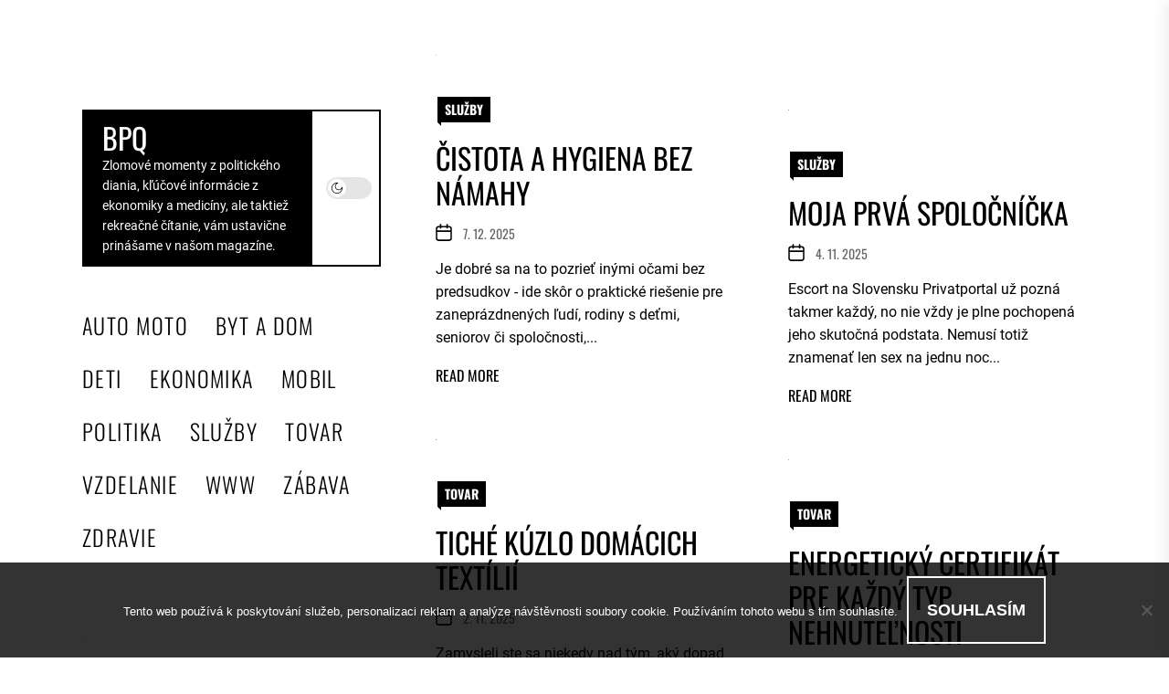

--- FILE ---
content_type: text/html; charset=UTF-8
request_url: https://www.bpq.sk/
body_size: 18066
content:
<!DOCTYPE html>
<html class="no-js" lang="cs">

<head>
    <meta charset="UTF-8">
    <meta name="viewport" content="width=device-width, initial-scale=1.0">
    <link rel="profile" href="https://gmpg.org/xfn/11">
    <meta name='robots' content='index, follow, max-image-preview:large, max-snippet:-1, max-video-preview:-1' />

	<!-- This site is optimized with the Yoast SEO plugin v26.8 - https://yoast.com/product/yoast-seo-wordpress/ -->
	<title>Bpq</title>
	<meta name="description" content="Zlomové momenty z politického diania, kľúčové informácie z ekonomiky a medicíny, ale taktiež rekreačné čítanie, vám ustavične prinášame v našom magazíne." />
	<link rel="canonical" href="https://www.bpq.sk/" />
	<link rel="next" href="https://www.bpq.sk/page/2/" />
	<meta property="og:locale" content="cs_CZ" />
	<meta property="og:type" content="website" />
	<meta property="og:title" content="Bpq" />
	<meta property="og:description" content="Zlomové momenty z politického diania, kľúčové informácie z ekonomiky a medicíny, ale taktiež rekreačné čítanie, vám ustavične prinášame v našom magazíne." />
	<meta property="og:url" content="https://www.bpq.sk/" />
	<meta property="og:site_name" content="Bpq" />
	<meta name="twitter:card" content="summary_large_image" />
	<!-- / Yoast SEO plugin. -->


<style id='wp-img-auto-sizes-contain-inline-css'>
img:is([sizes=auto i],[sizes^="auto," i]){contain-intrinsic-size:3000px 1500px}
/*# sourceURL=wp-img-auto-sizes-contain-inline-css */
</style>
<style id='wp-block-library-inline-css'>
:root{--wp-block-synced-color:#7a00df;--wp-block-synced-color--rgb:122,0,223;--wp-bound-block-color:var(--wp-block-synced-color);--wp-editor-canvas-background:#ddd;--wp-admin-theme-color:#007cba;--wp-admin-theme-color--rgb:0,124,186;--wp-admin-theme-color-darker-10:#006ba1;--wp-admin-theme-color-darker-10--rgb:0,107,160.5;--wp-admin-theme-color-darker-20:#005a87;--wp-admin-theme-color-darker-20--rgb:0,90,135;--wp-admin-border-width-focus:2px}@media (min-resolution:192dpi){:root{--wp-admin-border-width-focus:1.5px}}.wp-element-button{cursor:pointer}:root .has-very-light-gray-background-color{background-color:#eee}:root .has-very-dark-gray-background-color{background-color:#313131}:root .has-very-light-gray-color{color:#eee}:root .has-very-dark-gray-color{color:#313131}:root .has-vivid-green-cyan-to-vivid-cyan-blue-gradient-background{background:linear-gradient(135deg,#00d084,#0693e3)}:root .has-purple-crush-gradient-background{background:linear-gradient(135deg,#34e2e4,#4721fb 50%,#ab1dfe)}:root .has-hazy-dawn-gradient-background{background:linear-gradient(135deg,#faaca8,#dad0ec)}:root .has-subdued-olive-gradient-background{background:linear-gradient(135deg,#fafae1,#67a671)}:root .has-atomic-cream-gradient-background{background:linear-gradient(135deg,#fdd79a,#004a59)}:root .has-nightshade-gradient-background{background:linear-gradient(135deg,#330968,#31cdcf)}:root .has-midnight-gradient-background{background:linear-gradient(135deg,#020381,#2874fc)}:root{--wp--preset--font-size--normal:16px;--wp--preset--font-size--huge:42px}.has-regular-font-size{font-size:1em}.has-larger-font-size{font-size:2.625em}.has-normal-font-size{font-size:var(--wp--preset--font-size--normal)}.has-huge-font-size{font-size:var(--wp--preset--font-size--huge)}.has-text-align-center{text-align:center}.has-text-align-left{text-align:left}.has-text-align-right{text-align:right}.has-fit-text{white-space:nowrap!important}#end-resizable-editor-section{display:none}.aligncenter{clear:both}.items-justified-left{justify-content:flex-start}.items-justified-center{justify-content:center}.items-justified-right{justify-content:flex-end}.items-justified-space-between{justify-content:space-between}.screen-reader-text{border:0;clip-path:inset(50%);height:1px;margin:-1px;overflow:hidden;padding:0;position:absolute;width:1px;word-wrap:normal!important}.screen-reader-text:focus{background-color:#ddd;clip-path:none;color:#444;display:block;font-size:1em;height:auto;left:5px;line-height:normal;padding:15px 23px 14px;text-decoration:none;top:5px;width:auto;z-index:100000}html :where(.has-border-color){border-style:solid}html :where([style*=border-top-color]){border-top-style:solid}html :where([style*=border-right-color]){border-right-style:solid}html :where([style*=border-bottom-color]){border-bottom-style:solid}html :where([style*=border-left-color]){border-left-style:solid}html :where([style*=border-width]){border-style:solid}html :where([style*=border-top-width]){border-top-style:solid}html :where([style*=border-right-width]){border-right-style:solid}html :where([style*=border-bottom-width]){border-bottom-style:solid}html :where([style*=border-left-width]){border-left-style:solid}html :where(img[class*=wp-image-]){height:auto;max-width:100%}:where(figure){margin:0 0 1em}html :where(.is-position-sticky){--wp-admin--admin-bar--position-offset:var(--wp-admin--admin-bar--height,0px)}@media screen and (max-width:600px){html :where(.is-position-sticky){--wp-admin--admin-bar--position-offset:0px}}

/*# sourceURL=wp-block-library-inline-css */
</style><style id='global-styles-inline-css'>
:root{--wp--preset--aspect-ratio--square: 1;--wp--preset--aspect-ratio--4-3: 4/3;--wp--preset--aspect-ratio--3-4: 3/4;--wp--preset--aspect-ratio--3-2: 3/2;--wp--preset--aspect-ratio--2-3: 2/3;--wp--preset--aspect-ratio--16-9: 16/9;--wp--preset--aspect-ratio--9-16: 9/16;--wp--preset--color--black: #000000;--wp--preset--color--cyan-bluish-gray: #abb8c3;--wp--preset--color--white: #ffffff;--wp--preset--color--pale-pink: #f78da7;--wp--preset--color--vivid-red: #cf2e2e;--wp--preset--color--luminous-vivid-orange: #ff6900;--wp--preset--color--luminous-vivid-amber: #fcb900;--wp--preset--color--light-green-cyan: #7bdcb5;--wp--preset--color--vivid-green-cyan: #00d084;--wp--preset--color--pale-cyan-blue: #8ed1fc;--wp--preset--color--vivid-cyan-blue: #0693e3;--wp--preset--color--vivid-purple: #9b51e0;--wp--preset--gradient--vivid-cyan-blue-to-vivid-purple: linear-gradient(135deg,rgb(6,147,227) 0%,rgb(155,81,224) 100%);--wp--preset--gradient--light-green-cyan-to-vivid-green-cyan: linear-gradient(135deg,rgb(122,220,180) 0%,rgb(0,208,130) 100%);--wp--preset--gradient--luminous-vivid-amber-to-luminous-vivid-orange: linear-gradient(135deg,rgb(252,185,0) 0%,rgb(255,105,0) 100%);--wp--preset--gradient--luminous-vivid-orange-to-vivid-red: linear-gradient(135deg,rgb(255,105,0) 0%,rgb(207,46,46) 100%);--wp--preset--gradient--very-light-gray-to-cyan-bluish-gray: linear-gradient(135deg,rgb(238,238,238) 0%,rgb(169,184,195) 100%);--wp--preset--gradient--cool-to-warm-spectrum: linear-gradient(135deg,rgb(74,234,220) 0%,rgb(151,120,209) 20%,rgb(207,42,186) 40%,rgb(238,44,130) 60%,rgb(251,105,98) 80%,rgb(254,248,76) 100%);--wp--preset--gradient--blush-light-purple: linear-gradient(135deg,rgb(255,206,236) 0%,rgb(152,150,240) 100%);--wp--preset--gradient--blush-bordeaux: linear-gradient(135deg,rgb(254,205,165) 0%,rgb(254,45,45) 50%,rgb(107,0,62) 100%);--wp--preset--gradient--luminous-dusk: linear-gradient(135deg,rgb(255,203,112) 0%,rgb(199,81,192) 50%,rgb(65,88,208) 100%);--wp--preset--gradient--pale-ocean: linear-gradient(135deg,rgb(255,245,203) 0%,rgb(182,227,212) 50%,rgb(51,167,181) 100%);--wp--preset--gradient--electric-grass: linear-gradient(135deg,rgb(202,248,128) 0%,rgb(113,206,126) 100%);--wp--preset--gradient--midnight: linear-gradient(135deg,rgb(2,3,129) 0%,rgb(40,116,252) 100%);--wp--preset--font-size--small: 13px;--wp--preset--font-size--medium: 20px;--wp--preset--font-size--large: 36px;--wp--preset--font-size--x-large: 42px;--wp--preset--spacing--20: 0.44rem;--wp--preset--spacing--30: 0.67rem;--wp--preset--spacing--40: 1rem;--wp--preset--spacing--50: 1.5rem;--wp--preset--spacing--60: 2.25rem;--wp--preset--spacing--70: 3.38rem;--wp--preset--spacing--80: 5.06rem;--wp--preset--shadow--natural: 6px 6px 9px rgba(0, 0, 0, 0.2);--wp--preset--shadow--deep: 12px 12px 50px rgba(0, 0, 0, 0.4);--wp--preset--shadow--sharp: 6px 6px 0px rgba(0, 0, 0, 0.2);--wp--preset--shadow--outlined: 6px 6px 0px -3px rgb(255, 255, 255), 6px 6px rgb(0, 0, 0);--wp--preset--shadow--crisp: 6px 6px 0px rgb(0, 0, 0);}:where(.is-layout-flex){gap: 0.5em;}:where(.is-layout-grid){gap: 0.5em;}body .is-layout-flex{display: flex;}.is-layout-flex{flex-wrap: wrap;align-items: center;}.is-layout-flex > :is(*, div){margin: 0;}body .is-layout-grid{display: grid;}.is-layout-grid > :is(*, div){margin: 0;}:where(.wp-block-columns.is-layout-flex){gap: 2em;}:where(.wp-block-columns.is-layout-grid){gap: 2em;}:where(.wp-block-post-template.is-layout-flex){gap: 1.25em;}:where(.wp-block-post-template.is-layout-grid){gap: 1.25em;}.has-black-color{color: var(--wp--preset--color--black) !important;}.has-cyan-bluish-gray-color{color: var(--wp--preset--color--cyan-bluish-gray) !important;}.has-white-color{color: var(--wp--preset--color--white) !important;}.has-pale-pink-color{color: var(--wp--preset--color--pale-pink) !important;}.has-vivid-red-color{color: var(--wp--preset--color--vivid-red) !important;}.has-luminous-vivid-orange-color{color: var(--wp--preset--color--luminous-vivid-orange) !important;}.has-luminous-vivid-amber-color{color: var(--wp--preset--color--luminous-vivid-amber) !important;}.has-light-green-cyan-color{color: var(--wp--preset--color--light-green-cyan) !important;}.has-vivid-green-cyan-color{color: var(--wp--preset--color--vivid-green-cyan) !important;}.has-pale-cyan-blue-color{color: var(--wp--preset--color--pale-cyan-blue) !important;}.has-vivid-cyan-blue-color{color: var(--wp--preset--color--vivid-cyan-blue) !important;}.has-vivid-purple-color{color: var(--wp--preset--color--vivid-purple) !important;}.has-black-background-color{background-color: var(--wp--preset--color--black) !important;}.has-cyan-bluish-gray-background-color{background-color: var(--wp--preset--color--cyan-bluish-gray) !important;}.has-white-background-color{background-color: var(--wp--preset--color--white) !important;}.has-pale-pink-background-color{background-color: var(--wp--preset--color--pale-pink) !important;}.has-vivid-red-background-color{background-color: var(--wp--preset--color--vivid-red) !important;}.has-luminous-vivid-orange-background-color{background-color: var(--wp--preset--color--luminous-vivid-orange) !important;}.has-luminous-vivid-amber-background-color{background-color: var(--wp--preset--color--luminous-vivid-amber) !important;}.has-light-green-cyan-background-color{background-color: var(--wp--preset--color--light-green-cyan) !important;}.has-vivid-green-cyan-background-color{background-color: var(--wp--preset--color--vivid-green-cyan) !important;}.has-pale-cyan-blue-background-color{background-color: var(--wp--preset--color--pale-cyan-blue) !important;}.has-vivid-cyan-blue-background-color{background-color: var(--wp--preset--color--vivid-cyan-blue) !important;}.has-vivid-purple-background-color{background-color: var(--wp--preset--color--vivid-purple) !important;}.has-black-border-color{border-color: var(--wp--preset--color--black) !important;}.has-cyan-bluish-gray-border-color{border-color: var(--wp--preset--color--cyan-bluish-gray) !important;}.has-white-border-color{border-color: var(--wp--preset--color--white) !important;}.has-pale-pink-border-color{border-color: var(--wp--preset--color--pale-pink) !important;}.has-vivid-red-border-color{border-color: var(--wp--preset--color--vivid-red) !important;}.has-luminous-vivid-orange-border-color{border-color: var(--wp--preset--color--luminous-vivid-orange) !important;}.has-luminous-vivid-amber-border-color{border-color: var(--wp--preset--color--luminous-vivid-amber) !important;}.has-light-green-cyan-border-color{border-color: var(--wp--preset--color--light-green-cyan) !important;}.has-vivid-green-cyan-border-color{border-color: var(--wp--preset--color--vivid-green-cyan) !important;}.has-pale-cyan-blue-border-color{border-color: var(--wp--preset--color--pale-cyan-blue) !important;}.has-vivid-cyan-blue-border-color{border-color: var(--wp--preset--color--vivid-cyan-blue) !important;}.has-vivid-purple-border-color{border-color: var(--wp--preset--color--vivid-purple) !important;}.has-vivid-cyan-blue-to-vivid-purple-gradient-background{background: var(--wp--preset--gradient--vivid-cyan-blue-to-vivid-purple) !important;}.has-light-green-cyan-to-vivid-green-cyan-gradient-background{background: var(--wp--preset--gradient--light-green-cyan-to-vivid-green-cyan) !important;}.has-luminous-vivid-amber-to-luminous-vivid-orange-gradient-background{background: var(--wp--preset--gradient--luminous-vivid-amber-to-luminous-vivid-orange) !important;}.has-luminous-vivid-orange-to-vivid-red-gradient-background{background: var(--wp--preset--gradient--luminous-vivid-orange-to-vivid-red) !important;}.has-very-light-gray-to-cyan-bluish-gray-gradient-background{background: var(--wp--preset--gradient--very-light-gray-to-cyan-bluish-gray) !important;}.has-cool-to-warm-spectrum-gradient-background{background: var(--wp--preset--gradient--cool-to-warm-spectrum) !important;}.has-blush-light-purple-gradient-background{background: var(--wp--preset--gradient--blush-light-purple) !important;}.has-blush-bordeaux-gradient-background{background: var(--wp--preset--gradient--blush-bordeaux) !important;}.has-luminous-dusk-gradient-background{background: var(--wp--preset--gradient--luminous-dusk) !important;}.has-pale-ocean-gradient-background{background: var(--wp--preset--gradient--pale-ocean) !important;}.has-electric-grass-gradient-background{background: var(--wp--preset--gradient--electric-grass) !important;}.has-midnight-gradient-background{background: var(--wp--preset--gradient--midnight) !important;}.has-small-font-size{font-size: var(--wp--preset--font-size--small) !important;}.has-medium-font-size{font-size: var(--wp--preset--font-size--medium) !important;}.has-large-font-size{font-size: var(--wp--preset--font-size--large) !important;}.has-x-large-font-size{font-size: var(--wp--preset--font-size--x-large) !important;}
/*# sourceURL=global-styles-inline-css */
</style>

<style id='classic-theme-styles-inline-css'>
/*! This file is auto-generated */
.wp-block-button__link{color:#fff;background-color:#32373c;border-radius:9999px;box-shadow:none;text-decoration:none;padding:calc(.667em + 2px) calc(1.333em + 2px);font-size:1.125em}.wp-block-file__button{background:#32373c;color:#fff;text-decoration:none}
/*# sourceURL=/wp-includes/css/classic-themes.min.css */
</style>
<link rel='stylesheet' id='cookie-notice-front-css' href='https://www.bpq.sk/wp-content/plugins/cookie-notice/css/front.min.css?ver=2.5.11' media='all' />
<link rel='stylesheet' id='kk-star-ratings-css' href='https://www.bpq.sk/wp-content/plugins/kk-star-ratings/src/core/public/css/kk-star-ratings.min.css?ver=5.4.10.3' media='all' />
<link rel='stylesheet' id='minimal-photography-google-fonts-css' href='https://www.bpq.sk/wp-content/fonts/547c6ed411b5ec394cbdc39c2d5a4361.css?ver=1.1.3' media='all' />
<link rel='stylesheet' id='slick-css' href='https://www.bpq.sk/wp-content/themes/minimal-photography/assets/lib/slick/css/slick.min.css?ver=6.9' media='all' />
<link rel='stylesheet' id='minimal-photography-style-css' href='https://www.bpq.sk/wp-content/themes/minimal-photography/style.css?ver=1.1.3' media='all' />
<link rel='stylesheet' id='magnific-popup-css' href='https://www.bpq.sk/wp-content/themes/minimal-photography/assets/lib/magnific-popup/magnific-popup.css?ver=6.9' media='all' />
<script src="https://www.bpq.sk/wp-includes/js/jquery/jquery.min.js?ver=3.7.1" id="jquery-core-js"></script>
<script src="https://www.bpq.sk/wp-includes/js/jquery/jquery-migrate.min.js?ver=3.4.1" id="jquery-migrate-js"></script>
<link rel="alternate" type="application/ld+json" href="https://www.bpq.sk/?format=application/ld+json" title="Structured Descriptor Document (JSON-LD format)"><script type="application/ld+json" data-source="DataFeed:WordPress" data-schema="304-post-Default">{"@context":"https:\/\/schema.org\/","@type":"Blog","@id":"https:\/\/www.bpq.sk#Blog","headline":"Bpq","description":"\nZlomov\u00e9 momenty z politick\u00e9ho diania, k\u013e\u00fa\u010dov\u00e9 inform\u00e1cie z ekonomiky a medic\u00edny, ale taktie\u017e rekrea\u010dn\u00e9 \u010d\u00edtanie, v\u00e1m ustavi\u010dne prin\u00e1\u0161ame v na\u0161om magaz\u00edne.","url":"https:\/\/www.bpq.sk","hasPart":[{"@type":"Article","@id":"https:\/\/www.bpq.sk\/cistota-a-hygiena-bez-namahy\/","headline":"\u010cistota a hygiena bez n\u00e1mahy","url":"https:\/\/www.bpq.sk\/cistota-a-hygiena-bez-namahy\/","datePublished":"2025-12-07","dateModified":"2025-12-07","mainEntityOfPage":"https:\/\/www.bpq.sk\/cistota-a-hygiena-bez-namahy\/","author":{"@type":"Person","@id":"https:\/\/www.bpq.sk\/author\/devene\/#Person","name":"devene","url":"https:\/\/www.bpq.sk\/author\/devene\/","identifier":1,"image":{"@type":"ImageObject","@id":"https:\/\/secure.gravatar.com\/avatar\/7c144e1de0ecc43e7a8353c804f0c7ea63c9554336576e7048c4bdeaa59bbbbb?s=96&d=mm&r=g","url":"https:\/\/secure.gravatar.com\/avatar\/7c144e1de0ecc43e7a8353c804f0c7ea63c9554336576e7048c4bdeaa59bbbbb?s=96&d=mm&r=g","height":96,"width":96}},"publisher":{"@type":"Organization","name":"bpq.sk","logo":{"@type":"ImageObject","@id":"\/logo.png","url":"\/logo.png","width":600,"height":60}},"image":{"@type":"ImageObject","@id":"https:\/\/www.bpq.sk\/wp-content\/uploads\/woman-5928694_640_3.jpg","url":"https:\/\/www.bpq.sk\/wp-content\/uploads\/woman-5928694_640_3.jpg","height":0,"width":0},"wordCount":534,"keywords":null},{"@type":"Article","@id":"https:\/\/www.bpq.sk\/moja-prva-spolocnicka\/","headline":"Moja prv\u00e1 spolo\u010dn\u00ed\u010dka","url":"https:\/\/www.bpq.sk\/moja-prva-spolocnicka\/","datePublished":"2025-11-04","dateModified":"2025-11-04","mainEntityOfPage":"https:\/\/www.bpq.sk\/moja-prva-spolocnicka\/","author":{"@type":"Person","@id":"https:\/\/www.bpq.sk\/author\/devene\/#Person","name":"devene","url":"https:\/\/www.bpq.sk\/author\/devene\/","identifier":1,"image":{"@type":"ImageObject","@id":"https:\/\/secure.gravatar.com\/avatar\/7c144e1de0ecc43e7a8353c804f0c7ea63c9554336576e7048c4bdeaa59bbbbb?s=96&d=mm&r=g","url":"https:\/\/secure.gravatar.com\/avatar\/7c144e1de0ecc43e7a8353c804f0c7ea63c9554336576e7048c4bdeaa59bbbbb?s=96&d=mm&r=g","height":96,"width":96}},"publisher":{"@type":"Organization","name":"bpq.sk","logo":{"@type":"ImageObject","@id":"\/logo.png","url":"\/logo.png","width":600,"height":60}},"image":{"@type":"ImageObject","@id":"https:\/\/www.bpq.sk\/wp-content\/uploads\/IMG_2975.jpeg","url":"https:\/\/www.bpq.sk\/wp-content\/uploads\/IMG_2975.jpeg","height":0,"width":0},"wordCount":498,"keywords":null},{"@type":"Article","@id":"https:\/\/www.bpq.sk\/tiche-kuzlo-domacich-textilii\/","headline":"Tich\u00e9 K\u00fazlo Dom\u00e1cich Text\u00edli\u00ed","url":"https:\/\/www.bpq.sk\/tiche-kuzlo-domacich-textilii\/","datePublished":"2025-11-02","dateModified":"2025-11-02","mainEntityOfPage":"https:\/\/www.bpq.sk\/tiche-kuzlo-domacich-textilii\/","author":{"@type":"Person","@id":"https:\/\/www.bpq.sk\/author\/devene\/#Person","name":"devene","url":"https:\/\/www.bpq.sk\/author\/devene\/","identifier":1,"image":{"@type":"ImageObject","@id":"https:\/\/secure.gravatar.com\/avatar\/7c144e1de0ecc43e7a8353c804f0c7ea63c9554336576e7048c4bdeaa59bbbbb?s=96&d=mm&r=g","url":"https:\/\/secure.gravatar.com\/avatar\/7c144e1de0ecc43e7a8353c804f0c7ea63c9554336576e7048c4bdeaa59bbbbb?s=96&d=mm&r=g","height":96,"width":96}},"publisher":{"@type":"Organization","name":"bpq.sk","logo":{"@type":"ImageObject","@id":"\/logo.png","url":"\/logo.png","width":600,"height":60}},"image":{"@type":"ImageObject","@id":"https:\/\/www.bpq.sk\/wp-content\/uploads\/white-faux-sheepskin-rug.jpg","url":"https:\/\/www.bpq.sk\/wp-content\/uploads\/white-faux-sheepskin-rug.jpg","height":0,"width":0},"wordCount":498,"keywords":null},{"@type":"Article","@id":"https:\/\/www.bpq.sk\/energeticky-certifikat-pre-kazdy-typ-nehnutelnosti\/","headline":"Energetick\u00fd certifik\u00e1t pre ka\u017ed\u00fd typ nehnute\u013enosti","url":"https:\/\/www.bpq.sk\/energeticky-certifikat-pre-kazdy-typ-nehnutelnosti\/","datePublished":"2025-09-04","dateModified":"2025-09-04","mainEntityOfPage":"https:\/\/www.bpq.sk\/energeticky-certifikat-pre-kazdy-typ-nehnutelnosti\/","author":{"@type":"Person","@id":"https:\/\/www.bpq.sk\/author\/devene\/#Person","name":"devene","url":"https:\/\/www.bpq.sk\/author\/devene\/","identifier":1,"image":{"@type":"ImageObject","@id":"https:\/\/secure.gravatar.com\/avatar\/7c144e1de0ecc43e7a8353c804f0c7ea63c9554336576e7048c4bdeaa59bbbbb?s=96&d=mm&r=g","url":"https:\/\/secure.gravatar.com\/avatar\/7c144e1de0ecc43e7a8353c804f0c7ea63c9554336576e7048c4bdeaa59bbbbb?s=96&d=mm&r=g","height":96,"width":96}},"publisher":{"@type":"Organization","name":"bpq.sk","logo":{"@type":"ImageObject","@id":"\/logo.png","url":"\/logo.png","width":600,"height":60}},"image":{"@type":"ImageObject","@id":"https:\/\/www.bpq.sk\/wp-content\/uploads\/11,_1.png","url":"https:\/\/www.bpq.sk\/wp-content\/uploads\/11,_1.png","height":0,"width":0},"wordCount":479,"keywords":null},{"@type":"Article","@id":"https:\/\/www.bpq.sk\/rezanie-materialu-ake-tu-este-nebolo\/","headline":"Rezanie materi\u00e1lu, ak\u00e9 tu e\u0161te nebolo","url":"https:\/\/www.bpq.sk\/rezanie-materialu-ake-tu-este-nebolo\/","datePublished":"2025-08-08","dateModified":"2025-08-08","mainEntityOfPage":"https:\/\/www.bpq.sk\/rezanie-materialu-ake-tu-este-nebolo\/","author":{"@type":"Person","@id":"https:\/\/www.bpq.sk\/author\/devene\/#Person","name":"devene","url":"https:\/\/www.bpq.sk\/author\/devene\/","identifier":1,"image":{"@type":"ImageObject","@id":"https:\/\/secure.gravatar.com\/avatar\/7c144e1de0ecc43e7a8353c804f0c7ea63c9554336576e7048c4bdeaa59bbbbb?s=96&d=mm&r=g","url":"https:\/\/secure.gravatar.com\/avatar\/7c144e1de0ecc43e7a8353c804f0c7ea63c9554336576e7048c4bdeaa59bbbbb?s=96&d=mm&r=g","height":96,"width":96}},"publisher":{"@type":"Organization","name":"bpq.sk","logo":{"@type":"ImageObject","@id":"\/logo.png","url":"\/logo.png","width":600,"height":60}},"image":{"@type":"ImageObject","@id":"https:\/\/www.bpq.sk\/wp-content\/uploads\/portugal-1350643_640.jpg","url":"https:\/\/www.bpq.sk\/wp-content\/uploads\/portugal-1350643_640.jpg","height":0,"width":0},"wordCount":588,"keywords":null},{"@type":"Article","@id":"https:\/\/www.bpq.sk\/splnte-si-svoj-sen-o-nizko-nakladovej-domacnosti\/","headline":"Spl\u0148te si svoj sen o n\u00edzko n\u00e1kladovej dom\u00e1cnosti","url":"https:\/\/www.bpq.sk\/splnte-si-svoj-sen-o-nizko-nakladovej-domacnosti\/","datePublished":"2025-04-16","dateModified":"2025-04-16","mainEntityOfPage":"https:\/\/www.bpq.sk\/splnte-si-svoj-sen-o-nizko-nakladovej-domacnosti\/","author":{"@type":"Person","@id":"https:\/\/www.bpq.sk\/author\/devene\/#Person","name":"devene","url":"https:\/\/www.bpq.sk\/author\/devene\/","identifier":1,"image":{"@type":"ImageObject","@id":"https:\/\/secure.gravatar.com\/avatar\/7c144e1de0ecc43e7a8353c804f0c7ea63c9554336576e7048c4bdeaa59bbbbb?s=96&d=mm&r=g","url":"https:\/\/secure.gravatar.com\/avatar\/7c144e1de0ecc43e7a8353c804f0c7ea63c9554336576e7048c4bdeaa59bbbbb?s=96&d=mm&r=g","height":96,"width":96}},"publisher":{"@type":"Organization","name":"bpq.sk","logo":{"@type":"ImageObject","@id":"\/logo.png","url":"\/logo.png","width":600,"height":60}},"image":{"@type":"ImageObject","@id":"https:\/\/www.bpq.sk\/wp-content\/uploads\/savings-7382278_640_4.jpg","url":"https:\/\/www.bpq.sk\/wp-content\/uploads\/savings-7382278_640_4.jpg","height":0,"width":0},"wordCount":513,"keywords":null},{"@type":"Article","@id":"https:\/\/www.bpq.sk\/odvody-szco-do-socialnej-a-zdravotnej-poistovne-od-1-1-2019\/","headline":"Odvody SZ\u010cO do soci\u00e1lnej a zdravotnej pois\u0165ovne od 1.1.2019","url":"https:\/\/www.bpq.sk\/odvody-szco-do-socialnej-a-zdravotnej-poistovne-od-1-1-2019\/","datePublished":"2025-02-28","dateModified":"2025-02-28","mainEntityOfPage":"https:\/\/www.bpq.sk\/odvody-szco-do-socialnej-a-zdravotnej-poistovne-od-1-1-2019\/","author":{"@type":"Person","@id":"https:\/\/www.bpq.sk\/author\/devene\/#Person","name":"devene","url":"https:\/\/www.bpq.sk\/author\/devene\/","identifier":1,"image":{"@type":"ImageObject","@id":"https:\/\/secure.gravatar.com\/avatar\/7c144e1de0ecc43e7a8353c804f0c7ea63c9554336576e7048c4bdeaa59bbbbb?s=96&d=mm&r=g","url":"https:\/\/secure.gravatar.com\/avatar\/7c144e1de0ecc43e7a8353c804f0c7ea63c9554336576e7048c4bdeaa59bbbbb?s=96&d=mm&r=g","height":96,"width":96}},"publisher":{"@type":"Organization","name":"bpq.sk","logo":{"@type":"ImageObject","@id":"\/logo.png","url":"\/logo.png","width":600,"height":60}},"image":{"@type":"ImageObject","@id":"https:\/\/www.bpq.sk\/wp-content\/uploads\/img_a295615_w16667_t1547561972.jpg","url":"https:\/\/www.bpq.sk\/wp-content\/uploads\/img_a295615_w16667_t1547561972.jpg","height":0,"width":0},"wordCount":446,"keywords":null},{"@type":"Article","@id":"https:\/\/www.bpq.sk\/staroveky-rim-jeho-kultura-a-nadcasova-architektura\/","headline":"Starovek\u00fd R\u00edm, jeho kult\u00fara a nad\u010dasov\u00e1 architekt\u00fara","url":"https:\/\/www.bpq.sk\/staroveky-rim-jeho-kultura-a-nadcasova-architektura\/","datePublished":"2025-02-27","dateModified":"2025-02-27","mainEntityOfPage":"https:\/\/www.bpq.sk\/staroveky-rim-jeho-kultura-a-nadcasova-architektura\/","author":{"@type":"Person","@id":"https:\/\/www.bpq.sk\/author\/devene\/#Person","name":"devene","url":"https:\/\/www.bpq.sk\/author\/devene\/","identifier":1,"image":{"@type":"ImageObject","@id":"https:\/\/secure.gravatar.com\/avatar\/7c144e1de0ecc43e7a8353c804f0c7ea63c9554336576e7048c4bdeaa59bbbbb?s=96&d=mm&r=g","url":"https:\/\/secure.gravatar.com\/avatar\/7c144e1de0ecc43e7a8353c804f0c7ea63c9554336576e7048c4bdeaa59bbbbb?s=96&d=mm&r=g","height":96,"width":96}},"publisher":{"@type":"Organization","name":"bpq.sk","logo":{"@type":"ImageObject","@id":"\/logo.png","url":"\/logo.png","width":600,"height":60}},"image":{"@type":"ImageObject","@id":"https:\/\/www.bpq.sk\/wp-content\/uploads\/img_a287059_w16555_t1524139402.jpg","url":"https:\/\/www.bpq.sk\/wp-content\/uploads\/img_a287059_w16555_t1524139402.jpg","height":0,"width":0},"wordCount":547,"keywords":null},{"@type":"Article","@id":"https:\/\/www.bpq.sk\/rodinne-hospodarenie-s-financiami\/","headline":"Rodinn\u00e9 hospod\u00e1renie s financiami","url":"https:\/\/www.bpq.sk\/rodinne-hospodarenie-s-financiami\/","datePublished":"2024-08-28","dateModified":"2024-08-28","mainEntityOfPage":"https:\/\/www.bpq.sk\/rodinne-hospodarenie-s-financiami\/","author":{"@type":"Person","@id":"https:\/\/www.bpq.sk\/author\/devene\/#Person","name":"devene","url":"https:\/\/www.bpq.sk\/author\/devene\/","identifier":1,"image":{"@type":"ImageObject","@id":"https:\/\/secure.gravatar.com\/avatar\/7c144e1de0ecc43e7a8353c804f0c7ea63c9554336576e7048c4bdeaa59bbbbb?s=96&d=mm&r=g","url":"https:\/\/secure.gravatar.com\/avatar\/7c144e1de0ecc43e7a8353c804f0c7ea63c9554336576e7048c4bdeaa59bbbbb?s=96&d=mm&r=g","height":96,"width":96}},"publisher":{"@type":"Organization","name":"bpq.sk","logo":{"@type":"ImageObject","@id":"\/logo.png","url":"\/logo.png","width":600,"height":60}},"image":{"@type":"ImageObject","@id":"https:\/\/www.bpq.sk\/wp-content\/uploads\/family-6475821_640_8.jpg","url":"https:\/\/www.bpq.sk\/wp-content\/uploads\/family-6475821_640_8.jpg","height":0,"width":0},"wordCount":496,"keywords":null},{"@type":"Article","@id":"https:\/\/www.bpq.sk\/prerobenie-bytu-nemusite-riesit-na-zaciatku\/","headline":"Prerobenie bytu nemus\u00edte rie\u0161i\u0165 na za\u010diatku","url":"https:\/\/www.bpq.sk\/prerobenie-bytu-nemusite-riesit-na-zaciatku\/","datePublished":"2024-06-28","dateModified":"2024-06-28","mainEntityOfPage":"https:\/\/www.bpq.sk\/prerobenie-bytu-nemusite-riesit-na-zaciatku\/","author":{"@type":"Person","@id":"https:\/\/www.bpq.sk\/author\/devene\/#Person","name":"devene","url":"https:\/\/www.bpq.sk\/author\/devene\/","identifier":1,"image":{"@type":"ImageObject","@id":"https:\/\/secure.gravatar.com\/avatar\/7c144e1de0ecc43e7a8353c804f0c7ea63c9554336576e7048c4bdeaa59bbbbb?s=96&d=mm&r=g","url":"https:\/\/secure.gravatar.com\/avatar\/7c144e1de0ecc43e7a8353c804f0c7ea63c9554336576e7048c4bdeaa59bbbbb?s=96&d=mm&r=g","height":96,"width":96}},"publisher":{"@type":"Organization","name":"bpq.sk","logo":{"@type":"ImageObject","@id":"\/logo.png","url":"\/logo.png","width":600,"height":60}},"image":{"@type":"ImageObject","@id":"https:\/\/www.bpq.sk\/wp-content\/uploads\/balcony-2364669_640_2.jpg","url":"https:\/\/www.bpq.sk\/wp-content\/uploads\/balcony-2364669_640_2.jpg","height":0,"width":0},"wordCount":490,"keywords":null}]}</script>
<script type="application/ld+json" data-source="DataFeed:WordPress" data-schema="Website">{"@context":"https:\/\/schema.org","@type":"WebSite","@id":"https:\/\/www.bpq.sk\/#website","name":"Bpq","url":"https:\/\/www.bpq.sk","potentialAction":{"@type":"SearchAction","target":"https:\/\/www.bpq.sk\/?s={search_term_string}","query-input":"required name=search_term_string"}}</script>
<link rel="icon" type="image/png" href="/wp-content/uploads/fbrfg/favicon-96x96.png" sizes="96x96" />
<link rel="icon" type="image/svg+xml" href="/wp-content/uploads/fbrfg/favicon.svg" />
<link rel="shortcut icon" href="/wp-content/uploads/fbrfg/favicon.ico" />
<link rel="apple-touch-icon" sizes="180x180" href="/wp-content/uploads/fbrfg/apple-touch-icon.png" />
<link rel="manifest" href="/wp-content/uploads/fbrfg/site.webmanifest" />
		<script>document.documentElement.className = document.documentElement.className.replace( 'no-js', 'js' );</script>
	
	<style type='text/css' media='all'>
    
                .theme-meta-categories .minimal-photography-cat-color-1,
                .theme-meta-categories .minimal-photography-cat-color-1{
                    background-color: #0027ff ;
                }

                .theme-meta-categories .minimal-photography-cat-color-1:after{
                border-right-color:#0027ff ;
                }

                .rtl .theme-meta-categories .minimal-photography-cat-color-1:after{
                border-right-color: transparent;
                border-left-color:#0027ff ;
                }
                
                
    body.theme-color-schema,
    .preloader,
    .floating-post-navigation .floating-navigation-label,
    .header-searchbar-inner,
    .offcanvas-wraper{
    background-color: #ffffff;
    }
    body.theme-color-schema,
    body, button, input, select, optgroup, textarea,
    .floating-post-navigation .floating-navigation-label,
    .header-searchbar-inner,
    .offcanvas-wraper{
        color: #000000;
    }

    .preloader .loader span{
        background: #000000;
    }
    a{
        color: #000000;
    }
  
    body .scroll-up-line,
    body .theme-page-vitals,
    body .site-navigation .primary-menu > li > a:before,
    body .site-navigation .primary-menu > li > a:after,
    body .site-navigation .primary-menu > li > a:after,
    body .site-navigation .primary-menu > li > a:hover:before,
    body .entry-thumbnail .trend-item,
    body .category-widget-header .post-count,
    body .theme-meta-categories a:hover,
    body .theme-meta-categories a:focus{
        background: #0027ff;
    }
    
    body a:hover,
    body a:focus,
    .scroll-up-arrow,
    body .footer-credits a:hover,
    body .footer-credits a:focus,
    body .widget a:hover,
    body .widget a:focus {
        color: #0027ff;
    }
    body input[type="text"]:hover,
    body input[type="text"]:focus,
    body input[type="password"]:hover,
    body input[type="password"]:focus,
    body input[type="email"]:hover,
    body input[type="email"]:focus,
    body input[type="url"]:hover,
    body input[type="url"]:focus,
    body input[type="date"]:hover,
    body input[type="date"]:focus,
    body input[type="month"]:hover,
    body input[type="month"]:focus,
    body input[type="time"]:hover,
    body input[type="time"]:focus,
    body input[type="datetime"]:hover,
    body input[type="datetime"]:focus,
    body input[type="datetime-local"]:hover,
    body input[type="datetime-local"]:focus,
    body input[type="week"]:hover,
    body input[type="week"]:focus,
    body input[type="number"]:hover,
    body input[type="number"]:focus,
    body input[type="search"]:hover,
    body input[type="search"]:focus,
    body input[type="tel"]:hover,
    body input[type="tel"]:focus,
    body input[type="color"]:hover,
    body input[type="color"]:focus,
    body textarea:hover,
    body textarea:focus,
    button:focus,
    body .button:focus,
    body .wp-block-button__link:focus,
    body .wp-block-file__button:focus,
    body input[type="button"]:focus,
    body input[type="reset"]:focus,
    body input[type="submit"]:focus,
    body .theme-meta-categories a:hover,
    body .theme-meta-categories a:focus{
        border-color:  #0027ff;
    }
    body .theme-page-vitals:after,
    body .theme-meta-categories a:hover:after {
        border-right-color:  #0027ff;
    }
    .scroll-up .svg-icon path{
        stroke: #0027ff;
    }
    body a:focus,
    body .theme-action-control:focus > .action-control-trigger,
    body .submenu-toggle:focus > .btn__content{
        outline-color:  #0027ff;
    }
    </style></head>

<body class="home blog wp-embed-responsive wp-theme-minimal-photography cookies-not-set hfeed enabled-desktop-menu color-scheme-default">



<div class="preloader hide-no-js ">
    <div class="preloader-wrapper">
        <div class="loader">
            <span></span><span></span><span></span><span></span><span></span>
        </div>
    </div>
</div>

<div id="page" class="site">
    <a class="skip-link screen-reader-text" href="#site-contentarea">Skip to the content</a>

    <div id="content" class="site-content">
    <div class="wrapper">

        <div class="theme-panelarea theme-panelarea-blocks theme-panelarea-anime">

            <div class="theme-panel-blocks theme-header-panel">

                
<header id="site-header" class="header-layout" role="banner">
    <div class="header-components">

        <div class="header-component header-component-left">
            <div class="header-titles">

                <h1 class="site-title"><a href="https://www.bpq.sk/" class="custom-logo-name">Bpq</a></h1><div class="site-description">
Zlomové momenty z politického diania, kľúčové informácie z ekonomiky a medicíny, ale taktiež rekreačné čítanie, vám ustavične prinášame v našom magazíne.</div><!-- .site-description -->
            </div><!-- .header-titles -->
        </div><!-- .header-component-left -->

        <div class="header-component header-component-right">
            <div class="navbar-controls hide-no-js">

                
                    <button type="button" class="navbar-control theme-action-control navbar-day-night navbar-day-on" aria-label="Day/Night Mode">
                        <span class="action-control-trigger day-night-toggle-icon" tabindex="-1">
                            <span class="moon-toggle-icon">
                                <i class="moon-icon">
                                    <svg class="svg-icon" aria-hidden="true" role="img" focusable="false" xmlns="http://www.w3.org/2000/svg" width="20" height="20" viewBox="0 0 20 20"><path fill="currentColor" d="M 19.832031 8.164062 C 19.78125 7.890625 19.546875 7.691406 19.265625 7.683594 C 18.988281 7.679688 18.746094 7.871094 18.683594 8.140625 C 18.089844 10.738281 15.808594 12.550781 13.136719 12.550781 C 10 12.550781 7.449219 10 7.449219 6.863281 C 7.449219 4.191406 9.261719 1.910156 11.859375 1.316406 C 12.128906 1.253906 12.320312 1.011719 12.316406 0.734375 C 12.308594 0.453125 12.109375 0.21875 11.835938 0.167969 C 11.230469 0.0585938 10.613281 0 10 0 C 7.328125 0 4.816406 1.039062 2.929688 2.929688 C 1.039062 4.816406 0 7.328125 0 10 C 0 12.671875 1.039062 15.183594 2.929688 17.070312 C 4.816406 18.960938 7.328125 20 10 20 C 12.671875 20 15.183594 18.960938 17.070312 17.070312 C 18.960938 15.183594 20 12.671875 20 10 C 20 9.386719 19.941406 8.769531 19.832031 8.164062 Z M 10 18.828125 C 5.132812 18.828125 1.171875 14.867188 1.171875 10 C 1.171875 5.382812 4.738281 1.582031 9.257812 1.203125 C 8.710938 1.578125 8.214844 2.035156 7.792969 2.558594 C 6.816406 3.769531 6.277344 5.300781 6.277344 6.863281 C 6.277344 10.644531 9.355469 13.722656 13.136719 13.722656 C 14.699219 13.722656 16.230469 13.183594 17.441406 12.207031 C 17.964844 11.785156 18.421875 11.289062 18.796875 10.742188 C 18.417969 15.261719 14.617188 18.828125 10 18.828125 Z M 10 18.828125" /></svg>                                </i>
                            </span>

                            <span class="sun-toggle-icon">
                                <i class="sun-icon">
                                    <svg class="svg-icon" aria-hidden="true" role="img" focusable="false" xmlns="http://www.w3.org/2000/svg" width="20" height="20" viewBox="0 0 20 20"><path fill="currentColor" d="M 3.390625 10.832031 L 0 10.832031 L 0 9.167969 L 3.390625 9.167969 C 3.355469 9.441406 3.332031 9.71875 3.332031 10 C 3.332031 10.28125 3.355469 10.558594 3.390625 10.832031 Z M 5.917969 4.738281 L 3.519531 2.339844 L 2.339844 3.515625 L 4.742188 5.917969 C 5.082031 5.476562 5.476562 5.082031 5.917969 4.738281 Z M 15.261719 5.917969 L 17.660156 3.515625 L 16.484375 2.339844 L 14.082031 4.738281 C 14.523438 5.082031 14.917969 5.476562 15.261719 5.917969 Z M 10 3.332031 C 10.28125 3.332031 10.558594 3.355469 10.832031 3.390625 L 10.832031 0 L 9.167969 0 L 9.167969 3.390625 C 9.441406 3.355469 9.71875 3.332031 10 3.332031 Z M 10 16.667969 C 9.71875 16.667969 9.441406 16.644531 9.167969 16.609375 L 9.167969 20 L 10.832031 20 L 10.832031 16.609375 C 10.558594 16.644531 10.28125 16.667969 10 16.667969 Z M 16.609375 9.167969 C 16.644531 9.441406 16.667969 9.71875 16.667969 10 C 16.667969 10.28125 16.644531 10.558594 16.609375 10.832031 L 20 10.832031 L 20 9.167969 Z M 14.082031 15.261719 L 16.480469 17.660156 L 17.660156 16.480469 L 15.261719 14.082031 C 14.917969 14.523438 14.523438 14.917969 14.082031 15.261719 Z M 4.738281 14.082031 L 2.339844 16.480469 L 3.519531 17.660156 L 5.917969 15.257812 C 5.476562 14.917969 5.082031 14.523438 4.738281 14.082031 Z M 6.667969 10 C 6.667969 11.839844 8.160156 13.332031 10 13.332031 C 11.839844 13.332031 13.332031 11.839844 13.332031 10 C 13.332031 8.160156 11.839844 6.667969 10 6.667969 C 8.160156 6.667969 6.667969 8.160156 6.667969 10 Z M 15 10 C 15 12.761719 12.761719 15 10 15 C 7.238281 15 5 12.761719 5 10 C 5 7.238281 7.238281 5 10 5 C 12.761719 5 15 7.238281 15 10 Z M 15 10 " /></svg>                                </i>
                            </span>
                        </span>
                    </button>

                
                <button type="button" class="navbar-control theme-action-control navbar-control-offcanvas" aria-label="Menu">
                     <span class="action-control-trigger" tabindex="-1">
                        <svg class="svg-icon" aria-hidden="true" role="img" focusable="false" xmlns="http://www.w3.org/2000/svg" width="20" height="20" viewBox="0 0 20 20"><path fill="currentColor" d="M1 3v2h18V3zm0 8h18V9H1zm0 6h18v-2H1z" /></svg>                     </span>
                </button>

            </div>

        </div><!-- .header-component-right -->
    </div>

    
        <div class="navbar-components">
            <div class="site-navigation">
                <nav class="primary-menu-wrapper" aria-label="Horizontal" role="navigation">

                    <ul class="primary-menu">
                        
                        <li id="menu-item-121" class="menu-item menu-item-type-taxonomy menu-item-object-category menu-item-121"><a href="https://www.bpq.sk/auto-moto/">Auto moto</a></li>
<li id="menu-item-122" class="menu-item menu-item-type-taxonomy menu-item-object-category menu-item-122"><a href="https://www.bpq.sk/byt-a-dom/">Byt a dom</a></li>
<li id="menu-item-123" class="menu-item menu-item-type-taxonomy menu-item-object-category menu-item-123"><a href="https://www.bpq.sk/deti/">Deti</a></li>
<li id="menu-item-124" class="menu-item menu-item-type-taxonomy menu-item-object-category menu-item-124"><a href="https://www.bpq.sk/ekonomika/">Ekonomika</a></li>
<li id="menu-item-125" class="menu-item menu-item-type-taxonomy menu-item-object-category menu-item-125"><a href="https://www.bpq.sk/mobil/">Mobil</a></li>
<li id="menu-item-126" class="menu-item menu-item-type-taxonomy menu-item-object-category menu-item-126"><a href="https://www.bpq.sk/politika/">Politika</a></li>
<li id="menu-item-127" class="menu-item menu-item-type-taxonomy menu-item-object-category menu-item-127"><a href="https://www.bpq.sk/sluzby/">Služby</a></li>
<li id="menu-item-128" class="menu-item menu-item-type-taxonomy menu-item-object-category menu-item-128"><a href="https://www.bpq.sk/tovar/">Tovar</a></li>
<li id="menu-item-129" class="menu-item menu-item-type-taxonomy menu-item-object-category menu-item-129"><a href="https://www.bpq.sk/vzdelanie/">Vzdelanie</a></li>
<li id="menu-item-130" class="menu-item menu-item-type-taxonomy menu-item-object-category menu-item-130"><a href="https://www.bpq.sk/www/">Www</a></li>
<li id="menu-item-131" class="menu-item menu-item-type-taxonomy menu-item-object-category menu-item-131"><a href="https://www.bpq.sk/zabava/">Zábava</a></li>
<li id="menu-item-132" class="menu-item menu-item-type-taxonomy menu-item-object-category menu-item-132"><a href="https://www.bpq.sk/zdravie/">Zdravie</a></li>

                    </ul>

                </nav><!-- .primary-menu-wrapper -->
            </div><!-- .site-navigation -->
        </div>

    
</header><!-- #site-header -->
            </div>
            
                                <div class="theme-panel-blocks article-panel-blocks twp-archive-items-main">

                    <div id="site-contentarea"></div>
<article id="post-394" class="twp-archive-items post-394 post type-post status-publish format-standard has-post-thumbnail hentry category-sluzby">
    <div class="entry-wrapper">
        
            
            <div class="entry-thumbnail">
                <a href="https://www.bpq.sk/cistota-a-hygiena-bez-namahy/">
                    <img width="1" height="1" src="https://www.bpq.sk/wp-content/uploads/woman-5928694_640_3.jpg" class="anime-bg-image wp-post-image" alt="Čistota a hygiena bez námahy" decoding="async" />                </a>
            </div>

        
        <div class="post-content">

            <div class="entry-meta theme-meta-categories">

                <div class="entry-meta-item entry-meta-categories"><div class="entry-meta-wrapper"><span class="cat-links">
                        <a class="minimal-photography-cat-color-sluzby" href="https://www.bpq.sk/sluzby/" rel="category tag">Služby</a>

                    </span></div></div>
            </div>

            <header class="entry-header">

                <h2 class="entry-title entry-title-big">

                    
                    <a href="https://www.bpq.sk/cistota-a-hygiena-bez-namahy/">

                    
                        Čistota a hygiena bez námahy
                    </a>
                </h2>

            </header>

            <div class="entry-meta">

                <div class="entry-meta-item entry-meta-date"><div class="entry-meta-wrapper"><span class="entry-meta-icon calendar-icon"> <svg class="svg-icon" aria-hidden="true" role="img" focusable="false" xmlns="http://www.w3.org/2000/svg" width="20" height="20" viewBox="0 0 20 20"><path fill="currentColor" d="M4.60069444,4.09375 L3.25,4.09375 C2.47334957,4.09375 1.84375,4.72334957 1.84375,5.5 L1.84375,7.26736111 L16.15625,7.26736111 L16.15625,5.5 C16.15625,4.72334957 15.5266504,4.09375 14.75,4.09375 L13.3993056,4.09375 L13.3993056,4.55555556 C13.3993056,5.02154581 13.0215458,5.39930556 12.5555556,5.39930556 C12.0895653,5.39930556 11.7118056,5.02154581 11.7118056,4.55555556 L11.7118056,4.09375 L6.28819444,4.09375 L6.28819444,4.55555556 C6.28819444,5.02154581 5.9104347,5.39930556 5.44444444,5.39930556 C4.97845419,5.39930556 4.60069444,5.02154581 4.60069444,4.55555556 L4.60069444,4.09375 Z M6.28819444,2.40625 L11.7118056,2.40625 L11.7118056,1 C11.7118056,0.534009742 12.0895653,0.15625 12.5555556,0.15625 C13.0215458,0.15625 13.3993056,0.534009742 13.3993056,1 L13.3993056,2.40625 L14.75,2.40625 C16.4586309,2.40625 17.84375,3.79136906 17.84375,5.5 L17.84375,15.875 C17.84375,17.5836309 16.4586309,18.96875 14.75,18.96875 L3.25,18.96875 C1.54136906,18.96875 0.15625,17.5836309 0.15625,15.875 L0.15625,5.5 C0.15625,3.79136906 1.54136906,2.40625 3.25,2.40625 L4.60069444,2.40625 L4.60069444,1 C4.60069444,0.534009742 4.97845419,0.15625 5.44444444,0.15625 C5.9104347,0.15625 6.28819444,0.534009742 6.28819444,1 L6.28819444,2.40625 Z M1.84375,8.95486111 L1.84375,15.875 C1.84375,16.6516504 2.47334957,17.28125 3.25,17.28125 L14.75,17.28125 C15.5266504,17.28125 16.15625,16.6516504 16.15625,15.875 L16.15625,8.95486111 L1.84375,8.95486111 Z" /></svg></span><span class="posted-on"><a href="https://www.bpq.sk/2025/12/07/" rel="bookmark"><time class="entry-date published updated" datetime="2025-12-07T08:06:16+01:00">7. 12. 2025</time></a></span></div></div>
            </div>

                                
            <div class="entry-content">

                Je dobré sa na to pozrieť inými očami bez predsudkov - ide skôr o praktické riešenie pre zaneprázdnených ľudí, rodiny s deťmi, seniorov či spoločnosti,...
            </div>

        
            <div class="entry-content-detail">

                Je dobré sa na to pozrieť inými očami bez predsudkov - ide skôr o praktické riešenie pre zaneprázdnených ľudí, rodiny s deťmi, seniorov či spoločnosti, ktoré chcú pôsobiť profesionálne. Keď si spočítate čas, energiu a nervy, ktoré ušetríte, zistíte, že ide o naozaj rozumnú investíciu. Ak hľadáte pani na upratovanie, pravdepodobne to znamená jediné – chcete mať doma alebo vo firme čisto, no nechcete tým tráviť všetok svoj voľný čas. A úprimne, kto by aj chcel? Upratovanie je dôležité, ale život je príliš krátky na to, aby ste každý večer bojovali s prachom, šmuhami a preplneným košom – hlavne keď...
            </div>
            
            
        <div class="mp-read-more">
            <a class="mp-read-more-src" href="https://www.bpq.sk/cistota-a-hygiena-bez-namahy/">Read More</a>
        </div>

    
        </div>

    </div>
</article></div>                    <div class="theme-panel-blocks article-panel-blocks twp-archive-items-main">

                    
<article id="post-392" class="twp-archive-items post-392 post type-post status-publish format-standard has-post-thumbnail hentry category-sluzby">
    <div class="entry-wrapper">
        
            
            <div class="entry-thumbnail">
                <a href="https://www.bpq.sk/moja-prva-spolocnicka/">
                    <img width="1" height="1" src="https://www.bpq.sk/wp-content/uploads/IMG_2975.jpeg" class="anime-bg-image wp-post-image" alt="Moja prvá spoločníčka" decoding="async" />                </a>
            </div>

        
        <div class="post-content">

            <div class="entry-meta theme-meta-categories">

                <div class="entry-meta-item entry-meta-categories"><div class="entry-meta-wrapper"><span class="cat-links">
                        <a class="minimal-photography-cat-color-sluzby" href="https://www.bpq.sk/sluzby/" rel="category tag">Služby</a>

                    </span></div></div>
            </div>

            <header class="entry-header">

                <h2 class="entry-title entry-title-big">

                    
                    <a href="https://www.bpq.sk/moja-prva-spolocnicka/">

                    
                        Moja prvá spoločníčka
                    </a>
                </h2>

            </header>

            <div class="entry-meta">

                <div class="entry-meta-item entry-meta-date"><div class="entry-meta-wrapper"><span class="entry-meta-icon calendar-icon"> <svg class="svg-icon" aria-hidden="true" role="img" focusable="false" xmlns="http://www.w3.org/2000/svg" width="20" height="20" viewBox="0 0 20 20"><path fill="currentColor" d="M4.60069444,4.09375 L3.25,4.09375 C2.47334957,4.09375 1.84375,4.72334957 1.84375,5.5 L1.84375,7.26736111 L16.15625,7.26736111 L16.15625,5.5 C16.15625,4.72334957 15.5266504,4.09375 14.75,4.09375 L13.3993056,4.09375 L13.3993056,4.55555556 C13.3993056,5.02154581 13.0215458,5.39930556 12.5555556,5.39930556 C12.0895653,5.39930556 11.7118056,5.02154581 11.7118056,4.55555556 L11.7118056,4.09375 L6.28819444,4.09375 L6.28819444,4.55555556 C6.28819444,5.02154581 5.9104347,5.39930556 5.44444444,5.39930556 C4.97845419,5.39930556 4.60069444,5.02154581 4.60069444,4.55555556 L4.60069444,4.09375 Z M6.28819444,2.40625 L11.7118056,2.40625 L11.7118056,1 C11.7118056,0.534009742 12.0895653,0.15625 12.5555556,0.15625 C13.0215458,0.15625 13.3993056,0.534009742 13.3993056,1 L13.3993056,2.40625 L14.75,2.40625 C16.4586309,2.40625 17.84375,3.79136906 17.84375,5.5 L17.84375,15.875 C17.84375,17.5836309 16.4586309,18.96875 14.75,18.96875 L3.25,18.96875 C1.54136906,18.96875 0.15625,17.5836309 0.15625,15.875 L0.15625,5.5 C0.15625,3.79136906 1.54136906,2.40625 3.25,2.40625 L4.60069444,2.40625 L4.60069444,1 C4.60069444,0.534009742 4.97845419,0.15625 5.44444444,0.15625 C5.9104347,0.15625 6.28819444,0.534009742 6.28819444,1 L6.28819444,2.40625 Z M1.84375,8.95486111 L1.84375,15.875 C1.84375,16.6516504 2.47334957,17.28125 3.25,17.28125 L14.75,17.28125 C15.5266504,17.28125 16.15625,16.6516504 16.15625,15.875 L16.15625,8.95486111 L1.84375,8.95486111 Z" /></svg></span><span class="posted-on"><a href="https://www.bpq.sk/2025/11/04/" rel="bookmark"><time class="entry-date published updated" datetime="2025-11-04T21:35:47+01:00">4. 11. 2025</time></a></span></div></div>
            </div>

                                
            <div class="entry-content">

                Escort na Slovensku Privatportal už pozná takmer každý, no nie vždy je plne pochopená jeho skutočná podstata. Nemusí totiž znamenať len sex na jednu noc...
            </div>

        
            <div class="entry-content-detail">

                Escort na Slovensku Privatportal už pozná takmer každý, no nie vždy je plne pochopená jeho skutočná podstata. Nemusí totiž znamenať len sex na jednu noc – odkryte ich tajomstvo spolu s príbehom, ktorý je o skúsenosti mladého podnikateľa Erika. Erik je 39-ročný muž, ktorý venoval podnikaniu možno až príliš času. Aj napriek tomu, že sa blíži jeho štyridsiatka, na vzťahy si ešte stále nenachádza dostatok času. Jeho práca je zároveň jeho koníčkom, no pri jeho type obchodovania sa stretáva viac s mužmi, než so ženami. Jeden večer sa stretol s jeho kolegami na konferenčnom obede, kde si niektorí priviedli aj...
            </div>
            
            
        <div class="mp-read-more">
            <a class="mp-read-more-src" href="https://www.bpq.sk/moja-prva-spolocnicka/">Read More</a>
        </div>

    
        </div>

    </div>
</article></div>                    <div class="theme-panel-blocks article-panel-blocks twp-archive-items-main">

                    
<article id="post-389" class="twp-archive-items post-389 post type-post status-publish format-standard has-post-thumbnail hentry category-tovar">
    <div class="entry-wrapper">
        
            
            <div class="entry-thumbnail">
                <a href="https://www.bpq.sk/tiche-kuzlo-domacich-textilii/">
                    <img width="1" height="1" src="https://www.bpq.sk/wp-content/uploads/white-faux-sheepskin-rug.jpg" class="anime-bg-image wp-post-image" alt="Tiché Kúzlo Domácich Textílií" decoding="async" />                </a>
            </div>

        
        <div class="post-content">

            <div class="entry-meta theme-meta-categories">

                <div class="entry-meta-item entry-meta-categories"><div class="entry-meta-wrapper"><span class="cat-links">
                        <a class="minimal-photography-cat-color-tovar" href="https://www.bpq.sk/tovar/" rel="category tag">Tovar</a>

                    </span></div></div>
            </div>

            <header class="entry-header">

                <h2 class="entry-title entry-title-big">

                    
                    <a href="https://www.bpq.sk/tiche-kuzlo-domacich-textilii/">

                    
                        Tiché Kúzlo Domácich Textílií
                    </a>
                </h2>

            </header>

            <div class="entry-meta">

                <div class="entry-meta-item entry-meta-date"><div class="entry-meta-wrapper"><span class="entry-meta-icon calendar-icon"> <svg class="svg-icon" aria-hidden="true" role="img" focusable="false" xmlns="http://www.w3.org/2000/svg" width="20" height="20" viewBox="0 0 20 20"><path fill="currentColor" d="M4.60069444,4.09375 L3.25,4.09375 C2.47334957,4.09375 1.84375,4.72334957 1.84375,5.5 L1.84375,7.26736111 L16.15625,7.26736111 L16.15625,5.5 C16.15625,4.72334957 15.5266504,4.09375 14.75,4.09375 L13.3993056,4.09375 L13.3993056,4.55555556 C13.3993056,5.02154581 13.0215458,5.39930556 12.5555556,5.39930556 C12.0895653,5.39930556 11.7118056,5.02154581 11.7118056,4.55555556 L11.7118056,4.09375 L6.28819444,4.09375 L6.28819444,4.55555556 C6.28819444,5.02154581 5.9104347,5.39930556 5.44444444,5.39930556 C4.97845419,5.39930556 4.60069444,5.02154581 4.60069444,4.55555556 L4.60069444,4.09375 Z M6.28819444,2.40625 L11.7118056,2.40625 L11.7118056,1 C11.7118056,0.534009742 12.0895653,0.15625 12.5555556,0.15625 C13.0215458,0.15625 13.3993056,0.534009742 13.3993056,1 L13.3993056,2.40625 L14.75,2.40625 C16.4586309,2.40625 17.84375,3.79136906 17.84375,5.5 L17.84375,15.875 C17.84375,17.5836309 16.4586309,18.96875 14.75,18.96875 L3.25,18.96875 C1.54136906,18.96875 0.15625,17.5836309 0.15625,15.875 L0.15625,5.5 C0.15625,3.79136906 1.54136906,2.40625 3.25,2.40625 L4.60069444,2.40625 L4.60069444,1 C4.60069444,0.534009742 4.97845419,0.15625 5.44444444,0.15625 C5.9104347,0.15625 6.28819444,0.534009742 6.28819444,1 L6.28819444,2.40625 Z M1.84375,8.95486111 L1.84375,15.875 C1.84375,16.6516504 2.47334957,17.28125 3.25,17.28125 L14.75,17.28125 C15.5266504,17.28125 16.15625,16.6516504 16.15625,15.875 L16.15625,8.95486111 L1.84375,8.95486111 Z" /></svg></span><span class="posted-on"><a href="https://www.bpq.sk/2025/11/02/" rel="bookmark"><time class="entry-date published updated" datetime="2025-11-02T17:32:34+01:00">2. 11. 2025</time></a></span></div></div>
            </div>

                                
            <div class="entry-content">

                Zamysleli ste sa niekedy nad tým, aký dopad má jednoduchý kus látky na atmosféru miestnosti, alebo ako dokáže neformálne zmeniť chladný a neútulný priestor na...
            </div>

        
            <div class="entry-content-detail">

                Zamysleli ste sa niekedy nad tým, aký dopad má jednoduchý kus látky na atmosféru miestnosti, alebo ako dokáže neformálne zmeniť chladný a neútulný priestor na svätý pokoj a teplé miesto, ktoré si okamžite obľúbite? Koberce a rôzne koberčeky sú presne ten typ prvku, ktorý je praktický, ale aj veľmi dôležitý pre vytvorenie naozaj domácich a pohodových pocitov. Ich funkcia nie je len o vzhľade, pretože ovplyvňujú aj akustiku a tepelné vlastnosti miestnosti, čo všetci určite oceníme, najmä počas chladnejších dní. Koberce a koberčeky sú tichí pomocníci našich domovov. Prinášajú teplo, tlmia hluk a určujú priestor. Vybrať ten správny kus do...
            </div>
            
            
        <div class="mp-read-more">
            <a class="mp-read-more-src" href="https://www.bpq.sk/tiche-kuzlo-domacich-textilii/">Read More</a>
        </div>

    
        </div>

    </div>
</article></div>                    <div class="theme-panel-blocks article-panel-blocks twp-archive-items-main">

                    
<article id="post-362" class="twp-archive-items post-362 post type-post status-publish format-standard has-post-thumbnail hentry category-tovar">
    <div class="entry-wrapper">
        
            
            <div class="entry-thumbnail">
                <a href="https://www.bpq.sk/energeticky-certifikat-pre-kazdy-typ-nehnutelnosti/">
                    <img width="1" height="1" src="https://www.bpq.sk/wp-content/uploads/11,_1.png" class="anime-bg-image wp-post-image" alt="Energetický certifikát pre každý typ nehnuteľnosti" decoding="async" loading="lazy" />                </a>
            </div>

        
        <div class="post-content">

            <div class="entry-meta theme-meta-categories">

                <div class="entry-meta-item entry-meta-categories"><div class="entry-meta-wrapper"><span class="cat-links">
                        <a class="minimal-photography-cat-color-tovar" href="https://www.bpq.sk/tovar/" rel="category tag">Tovar</a>

                    </span></div></div>
            </div>

            <header class="entry-header">

                <h2 class="entry-title entry-title-big">

                    
                    <a href="https://www.bpq.sk/energeticky-certifikat-pre-kazdy-typ-nehnutelnosti/">

                    
                        Energetický certifikát pre každý typ nehnuteľnosti
                    </a>
                </h2>

            </header>

            <div class="entry-meta">

                <div class="entry-meta-item entry-meta-date"><div class="entry-meta-wrapper"><span class="entry-meta-icon calendar-icon"> <svg class="svg-icon" aria-hidden="true" role="img" focusable="false" xmlns="http://www.w3.org/2000/svg" width="20" height="20" viewBox="0 0 20 20"><path fill="currentColor" d="M4.60069444,4.09375 L3.25,4.09375 C2.47334957,4.09375 1.84375,4.72334957 1.84375,5.5 L1.84375,7.26736111 L16.15625,7.26736111 L16.15625,5.5 C16.15625,4.72334957 15.5266504,4.09375 14.75,4.09375 L13.3993056,4.09375 L13.3993056,4.55555556 C13.3993056,5.02154581 13.0215458,5.39930556 12.5555556,5.39930556 C12.0895653,5.39930556 11.7118056,5.02154581 11.7118056,4.55555556 L11.7118056,4.09375 L6.28819444,4.09375 L6.28819444,4.55555556 C6.28819444,5.02154581 5.9104347,5.39930556 5.44444444,5.39930556 C4.97845419,5.39930556 4.60069444,5.02154581 4.60069444,4.55555556 L4.60069444,4.09375 Z M6.28819444,2.40625 L11.7118056,2.40625 L11.7118056,1 C11.7118056,0.534009742 12.0895653,0.15625 12.5555556,0.15625 C13.0215458,0.15625 13.3993056,0.534009742 13.3993056,1 L13.3993056,2.40625 L14.75,2.40625 C16.4586309,2.40625 17.84375,3.79136906 17.84375,5.5 L17.84375,15.875 C17.84375,17.5836309 16.4586309,18.96875 14.75,18.96875 L3.25,18.96875 C1.54136906,18.96875 0.15625,17.5836309 0.15625,15.875 L0.15625,5.5 C0.15625,3.79136906 1.54136906,2.40625 3.25,2.40625 L4.60069444,2.40625 L4.60069444,1 C4.60069444,0.534009742 4.97845419,0.15625 5.44444444,0.15625 C5.9104347,0.15625 6.28819444,0.534009742 6.28819444,1 L6.28819444,2.40625 Z M1.84375,8.95486111 L1.84375,15.875 C1.84375,16.6516504 2.47334957,17.28125 3.25,17.28125 L14.75,17.28125 C15.5266504,17.28125 16.15625,16.6516504 16.15625,15.875 L16.15625,8.95486111 L1.84375,8.95486111 Z" /></svg></span><span class="posted-on"><a href="https://www.bpq.sk/2025/09/04/" rel="bookmark"><time class="entry-date published updated" datetime="2025-09-04T19:06:02+02:00">4. 9. 2025</time></a></span></div></div>
            </div>

                                
            <div class="entry-content">

                Nízko nákladová domácnosť v dnešnej dobe je už reálnou možnosťou. Nízko nákladová domácnosť vám dokáže zabezpečiť vysokoefektívne tepelné čerpadlo, ktoré 70% energie využíva energiu z...
            </div>

        
            <div class="entry-content-detail">

                Nízko nákladová domácnosť v dnešnej dobe je už reálnou možnosťou. Nízko nákladová domácnosť vám dokáže zabezpečiť vysokoefektívne tepelné čerpadlo, ktoré 70% energie využíva energiu z prírodných zdrojov. Pri nízkonákladovej domácnosti sa takisto pomerne často využíva zateplenie nehnuteľnosti, vhodná izolácia a takisto kvalitné okná, dvere či strecha. Energie, ktoré v domácnostiach či firmách využívame sú na každom kroku. Vykurovanie celej nehnuteľnosti, ohrev teplej vody, spotrebiče či Smart domácnosti sú žrútmi energie, za ktoré ale môžeme platiť menej. Aj vy si môžete zvoliť technológie a procesy, ktoré dokážu vaše energie znížiť. A s tým vám pomôže energetický certifikát. Energetický certifikát sa v...
            </div>
            
            
        <div class="mp-read-more">
            <a class="mp-read-more-src" href="https://www.bpq.sk/energeticky-certifikat-pre-kazdy-typ-nehnutelnosti/">Read More</a>
        </div>

    
        </div>

    </div>
</article></div>                    <div class="theme-panel-blocks article-panel-blocks twp-archive-items-main">

                    
<article id="post-375" class="twp-archive-items post-375 post type-post status-publish format-standard has-post-thumbnail hentry category-tovar">
    <div class="entry-wrapper">
        
            
            <div class="entry-thumbnail">
                <a href="https://www.bpq.sk/rezanie-materialu-ake-tu-este-nebolo/">
                    <img width="1" height="1" src="https://www.bpq.sk/wp-content/uploads/portugal-1350643_640.jpg" class="anime-bg-image wp-post-image" alt="Rezanie materiálu, aké tu ešte nebolo" decoding="async" loading="lazy" />                </a>
            </div>

        
        <div class="post-content">

            <div class="entry-meta theme-meta-categories">

                <div class="entry-meta-item entry-meta-categories"><div class="entry-meta-wrapper"><span class="cat-links">
                        <a class="minimal-photography-cat-color-tovar" href="https://www.bpq.sk/tovar/" rel="category tag">Tovar</a>

                    </span></div></div>
            </div>

            <header class="entry-header">

                <h2 class="entry-title entry-title-big">

                    
                    <a href="https://www.bpq.sk/rezanie-materialu-ake-tu-este-nebolo/">

                    
                        Rezanie materiálu, aké tu ešte nebolo
                    </a>
                </h2>

            </header>

            <div class="entry-meta">

                <div class="entry-meta-item entry-meta-date"><div class="entry-meta-wrapper"><span class="entry-meta-icon calendar-icon"> <svg class="svg-icon" aria-hidden="true" role="img" focusable="false" xmlns="http://www.w3.org/2000/svg" width="20" height="20" viewBox="0 0 20 20"><path fill="currentColor" d="M4.60069444,4.09375 L3.25,4.09375 C2.47334957,4.09375 1.84375,4.72334957 1.84375,5.5 L1.84375,7.26736111 L16.15625,7.26736111 L16.15625,5.5 C16.15625,4.72334957 15.5266504,4.09375 14.75,4.09375 L13.3993056,4.09375 L13.3993056,4.55555556 C13.3993056,5.02154581 13.0215458,5.39930556 12.5555556,5.39930556 C12.0895653,5.39930556 11.7118056,5.02154581 11.7118056,4.55555556 L11.7118056,4.09375 L6.28819444,4.09375 L6.28819444,4.55555556 C6.28819444,5.02154581 5.9104347,5.39930556 5.44444444,5.39930556 C4.97845419,5.39930556 4.60069444,5.02154581 4.60069444,4.55555556 L4.60069444,4.09375 Z M6.28819444,2.40625 L11.7118056,2.40625 L11.7118056,1 C11.7118056,0.534009742 12.0895653,0.15625 12.5555556,0.15625 C13.0215458,0.15625 13.3993056,0.534009742 13.3993056,1 L13.3993056,2.40625 L14.75,2.40625 C16.4586309,2.40625 17.84375,3.79136906 17.84375,5.5 L17.84375,15.875 C17.84375,17.5836309 16.4586309,18.96875 14.75,18.96875 L3.25,18.96875 C1.54136906,18.96875 0.15625,17.5836309 0.15625,15.875 L0.15625,5.5 C0.15625,3.79136906 1.54136906,2.40625 3.25,2.40625 L4.60069444,2.40625 L4.60069444,1 C4.60069444,0.534009742 4.97845419,0.15625 5.44444444,0.15625 C5.9104347,0.15625 6.28819444,0.534009742 6.28819444,1 L6.28819444,2.40625 Z M1.84375,8.95486111 L1.84375,15.875 C1.84375,16.6516504 2.47334957,17.28125 3.25,17.28125 L14.75,17.28125 C15.5266504,17.28125 16.15625,16.6516504 16.15625,15.875 L16.15625,8.95486111 L1.84375,8.95486111 Z" /></svg></span><span class="posted-on"><a href="https://www.bpq.sk/2025/08/08/" rel="bookmark"><time class="entry-date published updated" datetime="2025-08-08T08:00:31+02:00">8. 8. 2025</time></a></span></div></div>
            </div>

                                
            <div class="entry-content">

                Mnohokrát sa stáva aj v bežných domácnostiach, nielen v dielňach domácich či profesionálnych majstrov, že potrebujeme odrezať kúsok dlaždice alebo iný materiál. Vyrezať kus zo...
            </div>

        
            <div class="entry-content-detail">

                Mnohokrát sa stáva aj v bežných domácnostiach, nielen v dielňach domácich či profesionálnych majstrov, že potrebujeme odrezať kúsok dlaždice alebo iný materiál. Vyrezať kus zo železa s presne vymedzenými rozmermi, aby sme ho mohli následne použiť pri zostavení výsledného produktu. V takomto prípade nám padne vhod technológia, ktorá je k danému materiálu dostatočne šetrná, nevytvára nadmerný odpad a navyše nám zabezpečí požadovanú presnosť. Rezanie vodným lúčom patrí k technikám, pri ktorých sa využíva špeciálne zariadenie, ktoré spĺňa tieto stanovené požiadavky. Je mimoriadne ekologické a vzhľadom na to, že sa pri tomto spôsobe rezania materiál nenahrieva, nehrozí jeho ohnutie alebo iná...
            </div>
            
            
        <div class="mp-read-more">
            <a class="mp-read-more-src" href="https://www.bpq.sk/rezanie-materialu-ake-tu-este-nebolo/">Read More</a>
        </div>

    
        </div>

    </div>
</article></div>                    <div class="theme-panel-blocks article-panel-blocks twp-archive-items-main">

                    
<article id="post-339" class="twp-archive-items post-339 post type-post status-publish format-standard has-post-thumbnail hentry">
    <div class="entry-wrapper">
        
            
            <div class="entry-thumbnail">
                <a href="https://www.bpq.sk/splnte-si-svoj-sen-o-nizko-nakladovej-domacnosti/">
                    <img width="1" height="1" src="https://www.bpq.sk/wp-content/uploads/savings-7382278_640_4.jpg" class="anime-bg-image wp-post-image" alt="Splňte si svoj sen o nízko nákladovej domácnosti" decoding="async" loading="lazy" />                </a>
            </div>

        
        <div class="post-content">

            <div class="entry-meta theme-meta-categories">

                <div class="entry-meta-item entry-meta-categories"><div class="entry-meta-wrapper"><span class="cat-links"></span></div></div>
            </div>

            <header class="entry-header">

                <h2 class="entry-title entry-title-big">

                    
                    <a href="https://www.bpq.sk/splnte-si-svoj-sen-o-nizko-nakladovej-domacnosti/">

                    
                        Splňte si svoj sen o nízko nákladovej domácnosti
                    </a>
                </h2>

            </header>

            <div class="entry-meta">

                <div class="entry-meta-item entry-meta-date"><div class="entry-meta-wrapper"><span class="entry-meta-icon calendar-icon"> <svg class="svg-icon" aria-hidden="true" role="img" focusable="false" xmlns="http://www.w3.org/2000/svg" width="20" height="20" viewBox="0 0 20 20"><path fill="currentColor" d="M4.60069444,4.09375 L3.25,4.09375 C2.47334957,4.09375 1.84375,4.72334957 1.84375,5.5 L1.84375,7.26736111 L16.15625,7.26736111 L16.15625,5.5 C16.15625,4.72334957 15.5266504,4.09375 14.75,4.09375 L13.3993056,4.09375 L13.3993056,4.55555556 C13.3993056,5.02154581 13.0215458,5.39930556 12.5555556,5.39930556 C12.0895653,5.39930556 11.7118056,5.02154581 11.7118056,4.55555556 L11.7118056,4.09375 L6.28819444,4.09375 L6.28819444,4.55555556 C6.28819444,5.02154581 5.9104347,5.39930556 5.44444444,5.39930556 C4.97845419,5.39930556 4.60069444,5.02154581 4.60069444,4.55555556 L4.60069444,4.09375 Z M6.28819444,2.40625 L11.7118056,2.40625 L11.7118056,1 C11.7118056,0.534009742 12.0895653,0.15625 12.5555556,0.15625 C13.0215458,0.15625 13.3993056,0.534009742 13.3993056,1 L13.3993056,2.40625 L14.75,2.40625 C16.4586309,2.40625 17.84375,3.79136906 17.84375,5.5 L17.84375,15.875 C17.84375,17.5836309 16.4586309,18.96875 14.75,18.96875 L3.25,18.96875 C1.54136906,18.96875 0.15625,17.5836309 0.15625,15.875 L0.15625,5.5 C0.15625,3.79136906 1.54136906,2.40625 3.25,2.40625 L4.60069444,2.40625 L4.60069444,1 C4.60069444,0.534009742 4.97845419,0.15625 5.44444444,0.15625 C5.9104347,0.15625 6.28819444,0.534009742 6.28819444,1 L6.28819444,2.40625 Z M1.84375,8.95486111 L1.84375,15.875 C1.84375,16.6516504 2.47334957,17.28125 3.25,17.28125 L14.75,17.28125 C15.5266504,17.28125 16.15625,16.6516504 16.15625,15.875 L16.15625,8.95486111 L1.84375,8.95486111 Z" /></svg></span><span class="posted-on"><a href="https://www.bpq.sk/2025/04/16/" rel="bookmark"><time class="entry-date published updated" datetime="2025-04-16T11:41:21+02:00">16. 4. 2025</time></a></span></div></div>
            </div>

                                
            <div class="entry-content">

                Energie musia byť podľa odborníkov v nízkych energetických triedach. Určuje nám to aj nová legislatíva. Najmä pre nehnuteľnosti, ktoré ešte len čaká kolaudácia budú podmienky...
            </div>

        
            <div class="entry-content-detail">

                Energie musia byť podľa odborníkov v nízkych energetických triedach. Určuje nám to aj nová legislatíva. Najmä pre nehnuteľnosti, ktoré ešte len čaká kolaudácia budú podmienky stále viac prísnejšie. V dnešnej dobe je energetická trieda pre novostavby navrhnutá v maximálnej energetickej triede A0. Dokázať to budete musieť aj energetickým certifikátom. Energetický certifikát je v dnešnej dobe čoraz viac žiadaný. Potrebujú ho nielen novostavby ku kolaudácii, ale takisto staršie nehnuteľnosti pri rekonštrukcii, energetický certifikát od vás môžu žiadať pri prenájme či predaji bytu. Energetický certifikát je posledné roky skutočne žiadaný aj pre byty. Okrem nehnuteľností je energetický certifikát dôležitý aj pre budovy,...
            </div>
            
            
        <div class="mp-read-more">
            <a class="mp-read-more-src" href="https://www.bpq.sk/splnte-si-svoj-sen-o-nizko-nakladovej-domacnosti/">Read More</a>
        </div>

    
        </div>

    </div>
</article></div>                    <div class="theme-panel-blocks article-panel-blocks twp-archive-items-main">

                    
<article id="post-366" class="twp-archive-items post-366 post type-post status-publish format-standard has-post-thumbnail hentry">
    <div class="entry-wrapper">
        
            
            <div class="entry-thumbnail">
                <a href="https://www.bpq.sk/odvody-szco-do-socialnej-a-zdravotnej-poistovne-od-1-1-2019/">
                    <img width="1" height="1" src="https://www.bpq.sk/wp-content/uploads/img_a295615_w16667_t1547561972.jpg" class="anime-bg-image wp-post-image" alt="Odvody SZČO do sociálnej a zdravotnej poisťovne od 1.1.2019" decoding="async" loading="lazy" />                </a>
            </div>

        
        <div class="post-content">

            <div class="entry-meta theme-meta-categories">

                <div class="entry-meta-item entry-meta-categories"><div class="entry-meta-wrapper"><span class="cat-links"></span></div></div>
            </div>

            <header class="entry-header">

                <h2 class="entry-title entry-title-big">

                    
                    <a href="https://www.bpq.sk/odvody-szco-do-socialnej-a-zdravotnej-poistovne-od-1-1-2019/">

                    
                        Odvody SZČO do sociálnej a zdravotnej poisťovne od 1.1.2019
                    </a>
                </h2>

            </header>

            <div class="entry-meta">

                <div class="entry-meta-item entry-meta-date"><div class="entry-meta-wrapper"><span class="entry-meta-icon calendar-icon"> <svg class="svg-icon" aria-hidden="true" role="img" focusable="false" xmlns="http://www.w3.org/2000/svg" width="20" height="20" viewBox="0 0 20 20"><path fill="currentColor" d="M4.60069444,4.09375 L3.25,4.09375 C2.47334957,4.09375 1.84375,4.72334957 1.84375,5.5 L1.84375,7.26736111 L16.15625,7.26736111 L16.15625,5.5 C16.15625,4.72334957 15.5266504,4.09375 14.75,4.09375 L13.3993056,4.09375 L13.3993056,4.55555556 C13.3993056,5.02154581 13.0215458,5.39930556 12.5555556,5.39930556 C12.0895653,5.39930556 11.7118056,5.02154581 11.7118056,4.55555556 L11.7118056,4.09375 L6.28819444,4.09375 L6.28819444,4.55555556 C6.28819444,5.02154581 5.9104347,5.39930556 5.44444444,5.39930556 C4.97845419,5.39930556 4.60069444,5.02154581 4.60069444,4.55555556 L4.60069444,4.09375 Z M6.28819444,2.40625 L11.7118056,2.40625 L11.7118056,1 C11.7118056,0.534009742 12.0895653,0.15625 12.5555556,0.15625 C13.0215458,0.15625 13.3993056,0.534009742 13.3993056,1 L13.3993056,2.40625 L14.75,2.40625 C16.4586309,2.40625 17.84375,3.79136906 17.84375,5.5 L17.84375,15.875 C17.84375,17.5836309 16.4586309,18.96875 14.75,18.96875 L3.25,18.96875 C1.54136906,18.96875 0.15625,17.5836309 0.15625,15.875 L0.15625,5.5 C0.15625,3.79136906 1.54136906,2.40625 3.25,2.40625 L4.60069444,2.40625 L4.60069444,1 C4.60069444,0.534009742 4.97845419,0.15625 5.44444444,0.15625 C5.9104347,0.15625 6.28819444,0.534009742 6.28819444,1 L6.28819444,2.40625 Z M1.84375,8.95486111 L1.84375,15.875 C1.84375,16.6516504 2.47334957,17.28125 3.25,17.28125 L14.75,17.28125 C15.5266504,17.28125 16.15625,16.6516504 16.15625,15.875 L16.15625,8.95486111 L1.84375,8.95486111 Z" /></svg></span><span class="posted-on"><a href="https://www.bpq.sk/2025/02/28/" rel="bookmark"><time class="entry-date published updated" datetime="2025-02-28T14:39:53+01:00">28. 2. 2025</time></a></span></div></div>
            </div>

                                
            <div class="entry-content">

                Medzi SZČO alebo tzv. samostatne zárobkovo činné osoby patria všetky druhy podnikania ak sa jedná o podnikanie, ktoré obnáša status fyzickej osoby. Patria sem živnostníci,...
            </div>

        
            <div class="entry-content-detail">

                Medzi SZČO alebo tzv. samostatne zárobkovo činné osoby patria všetky druhy podnikania ak sa jedná o podnikanie, ktoré obnáša status fyzickej osoby. Patria sem živnostníci, slobodné povolania ako sú lekári a exekútori, samostatne hospodáriaci roľníci atď.Od akej hranice je povinný SZČO platiť odvody do Sociálnej poisťovne od nového roka? Ak príjem z podnikania presiahne zákonom stanovenú výšku. Konkrétne ak príjem za rok prekročí hranicu 5472 Eur vznikne samostatne zárobkovo činným osobám povinnosť platiť odvody do sociálnej poisťovne.Od kedy má SZČO povinnosť platiť odvody do zdravotnej poisťovne? Táto povinnosť mu prislúcha odo dňa kedy sa stane zárobkovo činnou osobou napríklad môže...
            </div>
            
            
        <div class="mp-read-more">
            <a class="mp-read-more-src" href="https://www.bpq.sk/odvody-szco-do-socialnej-a-zdravotnej-poistovne-od-1-1-2019/">Read More</a>
        </div>

    
        </div>

    </div>
</article></div>                    <div class="theme-panel-blocks article-panel-blocks twp-archive-items-main">

                    
<article id="post-381" class="twp-archive-items post-381 post type-post status-publish format-standard has-post-thumbnail hentry">
    <div class="entry-wrapper">
        
            
            <div class="entry-thumbnail">
                <a href="https://www.bpq.sk/staroveky-rim-jeho-kultura-a-nadcasova-architektura/">
                    <img width="1" height="1" src="https://www.bpq.sk/wp-content/uploads/img_a287059_w16555_t1524139402.jpg" class="anime-bg-image wp-post-image" alt="Staroveký Rím, jeho kultúra a nadčasová architektúra" decoding="async" loading="lazy" />                </a>
            </div>

        
        <div class="post-content">

            <div class="entry-meta theme-meta-categories">

                <div class="entry-meta-item entry-meta-categories"><div class="entry-meta-wrapper"><span class="cat-links"></span></div></div>
            </div>

            <header class="entry-header">

                <h2 class="entry-title entry-title-big">

                    
                    <a href="https://www.bpq.sk/staroveky-rim-jeho-kultura-a-nadcasova-architektura/">

                    
                        Staroveký Rím, jeho kultúra a nadčasová architektúra
                    </a>
                </h2>

            </header>

            <div class="entry-meta">

                <div class="entry-meta-item entry-meta-date"><div class="entry-meta-wrapper"><span class="entry-meta-icon calendar-icon"> <svg class="svg-icon" aria-hidden="true" role="img" focusable="false" xmlns="http://www.w3.org/2000/svg" width="20" height="20" viewBox="0 0 20 20"><path fill="currentColor" d="M4.60069444,4.09375 L3.25,4.09375 C2.47334957,4.09375 1.84375,4.72334957 1.84375,5.5 L1.84375,7.26736111 L16.15625,7.26736111 L16.15625,5.5 C16.15625,4.72334957 15.5266504,4.09375 14.75,4.09375 L13.3993056,4.09375 L13.3993056,4.55555556 C13.3993056,5.02154581 13.0215458,5.39930556 12.5555556,5.39930556 C12.0895653,5.39930556 11.7118056,5.02154581 11.7118056,4.55555556 L11.7118056,4.09375 L6.28819444,4.09375 L6.28819444,4.55555556 C6.28819444,5.02154581 5.9104347,5.39930556 5.44444444,5.39930556 C4.97845419,5.39930556 4.60069444,5.02154581 4.60069444,4.55555556 L4.60069444,4.09375 Z M6.28819444,2.40625 L11.7118056,2.40625 L11.7118056,1 C11.7118056,0.534009742 12.0895653,0.15625 12.5555556,0.15625 C13.0215458,0.15625 13.3993056,0.534009742 13.3993056,1 L13.3993056,2.40625 L14.75,2.40625 C16.4586309,2.40625 17.84375,3.79136906 17.84375,5.5 L17.84375,15.875 C17.84375,17.5836309 16.4586309,18.96875 14.75,18.96875 L3.25,18.96875 C1.54136906,18.96875 0.15625,17.5836309 0.15625,15.875 L0.15625,5.5 C0.15625,3.79136906 1.54136906,2.40625 3.25,2.40625 L4.60069444,2.40625 L4.60069444,1 C4.60069444,0.534009742 4.97845419,0.15625 5.44444444,0.15625 C5.9104347,0.15625 6.28819444,0.534009742 6.28819444,1 L6.28819444,2.40625 Z M1.84375,8.95486111 L1.84375,15.875 C1.84375,16.6516504 2.47334957,17.28125 3.25,17.28125 L14.75,17.28125 C15.5266504,17.28125 16.15625,16.6516504 16.15625,15.875 L16.15625,8.95486111 L1.84375,8.95486111 Z" /></svg></span><span class="posted-on"><a href="https://www.bpq.sk/2025/02/27/" rel="bookmark"><time class="entry-date published updated" datetime="2025-02-27T07:51:55+01:00">27. 2. 2025</time></a></span></div></div>
            </div>

                                
            <div class="entry-content">

                Už ste sa pravdepodobne stretli s pojmom Rímska ríša a tvrdením, aká bola táto ríša na svoju dobu pokroková a kultúrne rozvinutá. Je to pravda,...
            </div>

        
            <div class="entry-content-detail">

                Už ste sa pravdepodobne stretli s pojmom Rímska ríša a tvrdením, aká bola táto ríša na svoju dobu pokroková a kultúrne rozvinutá. Je to pravda, Rím bol skutočne synonymom rozvoja a kultúry, môžeme si to všimnúť i na mnohých fotkách, ktoré nám napriek veľmi dávnemu obdobiu ukazujú krásne rozrastené mestá plné nápaditých budov a stavieb. Rímania dbali aj na kultúru, výchovu a vzdelanie, ale dokonca i na módu a oblečenie, ktoré je na tú dobu takisto veľmi vkusné. Stále mám ten pocit, že by som mal o Rímanoch napísať aj ako o civilizovanom národe, čo je z veľkej časti určite...
            </div>
            
            
        <div class="mp-read-more">
            <a class="mp-read-more-src" href="https://www.bpq.sk/staroveky-rim-jeho-kultura-a-nadcasova-architektura/">Read More</a>
        </div>

    
        </div>

    </div>
</article></div>                    <div class="theme-panel-blocks article-panel-blocks twp-archive-items-main">

                    
<article id="post-387" class="twp-archive-items post-387 post type-post status-publish format-standard has-post-thumbnail hentry category-ekonomika">
    <div class="entry-wrapper">
        
            
            <div class="entry-thumbnail">
                <a href="https://www.bpq.sk/rodinne-hospodarenie-s-financiami/">
                    <img width="1" height="1" src="https://www.bpq.sk/wp-content/uploads/family-6475821_640_8.jpg" class="anime-bg-image wp-post-image" alt="Rodinné hospodárenie s financiami" decoding="async" loading="lazy" />                </a>
            </div>

        
        <div class="post-content">

            <div class="entry-meta theme-meta-categories">

                <div class="entry-meta-item entry-meta-categories"><div class="entry-meta-wrapper"><span class="cat-links">
                        <a class="minimal-photography-cat-color-ekonomika" href="https://www.bpq.sk/ekonomika/" rel="category tag">Ekonomika</a>

                    </span></div></div>
            </div>

            <header class="entry-header">

                <h2 class="entry-title entry-title-big">

                    
                    <a href="https://www.bpq.sk/rodinne-hospodarenie-s-financiami/">

                    
                        Rodinné hospodárenie s financiami
                    </a>
                </h2>

            </header>

            <div class="entry-meta">

                <div class="entry-meta-item entry-meta-date"><div class="entry-meta-wrapper"><span class="entry-meta-icon calendar-icon"> <svg class="svg-icon" aria-hidden="true" role="img" focusable="false" xmlns="http://www.w3.org/2000/svg" width="20" height="20" viewBox="0 0 20 20"><path fill="currentColor" d="M4.60069444,4.09375 L3.25,4.09375 C2.47334957,4.09375 1.84375,4.72334957 1.84375,5.5 L1.84375,7.26736111 L16.15625,7.26736111 L16.15625,5.5 C16.15625,4.72334957 15.5266504,4.09375 14.75,4.09375 L13.3993056,4.09375 L13.3993056,4.55555556 C13.3993056,5.02154581 13.0215458,5.39930556 12.5555556,5.39930556 C12.0895653,5.39930556 11.7118056,5.02154581 11.7118056,4.55555556 L11.7118056,4.09375 L6.28819444,4.09375 L6.28819444,4.55555556 C6.28819444,5.02154581 5.9104347,5.39930556 5.44444444,5.39930556 C4.97845419,5.39930556 4.60069444,5.02154581 4.60069444,4.55555556 L4.60069444,4.09375 Z M6.28819444,2.40625 L11.7118056,2.40625 L11.7118056,1 C11.7118056,0.534009742 12.0895653,0.15625 12.5555556,0.15625 C13.0215458,0.15625 13.3993056,0.534009742 13.3993056,1 L13.3993056,2.40625 L14.75,2.40625 C16.4586309,2.40625 17.84375,3.79136906 17.84375,5.5 L17.84375,15.875 C17.84375,17.5836309 16.4586309,18.96875 14.75,18.96875 L3.25,18.96875 C1.54136906,18.96875 0.15625,17.5836309 0.15625,15.875 L0.15625,5.5 C0.15625,3.79136906 1.54136906,2.40625 3.25,2.40625 L4.60069444,2.40625 L4.60069444,1 C4.60069444,0.534009742 4.97845419,0.15625 5.44444444,0.15625 C5.9104347,0.15625 6.28819444,0.534009742 6.28819444,1 L6.28819444,2.40625 Z M1.84375,8.95486111 L1.84375,15.875 C1.84375,16.6516504 2.47334957,17.28125 3.25,17.28125 L14.75,17.28125 C15.5266504,17.28125 16.15625,16.6516504 16.15625,15.875 L16.15625,8.95486111 L1.84375,8.95486111 Z" /></svg></span><span class="posted-on"><a href="https://www.bpq.sk/2024/08/28/" rel="bookmark"><time class="entry-date published updated" datetime="2024-08-28T07:34:58+02:00">28. 8. 2024</time></a></span></div></div>
            </div>

                                
            <div class="entry-content">

                Rodiny to majú s financiami veľmi ťažké. Musia obracať každé jedno euro, aby si mohli dovoliť rôzne dôležité veci. Pre čo sa v našej krajine...
            </div>

        
            <div class="entry-content-detail">

                Rodiny to majú s financiami veľmi ťažké. Musia obracať každé jedno euro, aby si mohli dovoliť rôzne dôležité veci. Pre čo sa v našej krajine máme tak zle? Zlé hospodárenie a ekonomika zapríčiňujú to, že je inflácia veľmi vysoká. Domácnostiam alebo rodinám s deťmi nezostáva veľa financií na to, čo by skutočne potrebovali. Je to osud. No ten by sme mohli zmeniť. Ako na to? Čo pre to musíte urobiť? Vaše financie by ste si mali usporiadať. Vždy by ste mali mať prehľad, na čo míňate najviac financií a urobiť nejaké kompromisy, aby ste si mohli dovoliť zakúpiť aj iné...
            </div>
            
            
        <div class="mp-read-more">
            <a class="mp-read-more-src" href="https://www.bpq.sk/rodinne-hospodarenie-s-financiami/">Read More</a>
        </div>

    
        </div>

    </div>
</article></div>                    <div class="theme-panel-blocks article-panel-blocks twp-archive-items-main">

                    
<article id="post-304" class="twp-archive-items post-304 post type-post status-publish format-standard has-post-thumbnail hentry category-byt-a-dom">
    <div class="entry-wrapper">
        
            
            <div class="entry-thumbnail">
                <a href="https://www.bpq.sk/prerobenie-bytu-nemusite-riesit-na-zaciatku/">
                    <img width="1" height="1" src="https://www.bpq.sk/wp-content/uploads/balcony-2364669_640_2.jpg" class="anime-bg-image wp-post-image" alt="Prerobenie bytu nemusíte riešiť na začiatku" decoding="async" loading="lazy" />                </a>
            </div>

        
        <div class="post-content">

            <div class="entry-meta theme-meta-categories">

                <div class="entry-meta-item entry-meta-categories"><div class="entry-meta-wrapper"><span class="cat-links">
                        <a class="minimal-photography-cat-color-byt-a-dom" href="https://www.bpq.sk/byt-a-dom/" rel="category tag">Byt a dom</a>

                    </span></div></div>
            </div>

            <header class="entry-header">

                <h2 class="entry-title entry-title-big">

                    
                    <a href="https://www.bpq.sk/prerobenie-bytu-nemusite-riesit-na-zaciatku/">

                    
                        Prerobenie bytu nemusíte riešiť na začiatku
                    </a>
                </h2>

            </header>

            <div class="entry-meta">

                <div class="entry-meta-item entry-meta-date"><div class="entry-meta-wrapper"><span class="entry-meta-icon calendar-icon"> <svg class="svg-icon" aria-hidden="true" role="img" focusable="false" xmlns="http://www.w3.org/2000/svg" width="20" height="20" viewBox="0 0 20 20"><path fill="currentColor" d="M4.60069444,4.09375 L3.25,4.09375 C2.47334957,4.09375 1.84375,4.72334957 1.84375,5.5 L1.84375,7.26736111 L16.15625,7.26736111 L16.15625,5.5 C16.15625,4.72334957 15.5266504,4.09375 14.75,4.09375 L13.3993056,4.09375 L13.3993056,4.55555556 C13.3993056,5.02154581 13.0215458,5.39930556 12.5555556,5.39930556 C12.0895653,5.39930556 11.7118056,5.02154581 11.7118056,4.55555556 L11.7118056,4.09375 L6.28819444,4.09375 L6.28819444,4.55555556 C6.28819444,5.02154581 5.9104347,5.39930556 5.44444444,5.39930556 C4.97845419,5.39930556 4.60069444,5.02154581 4.60069444,4.55555556 L4.60069444,4.09375 Z M6.28819444,2.40625 L11.7118056,2.40625 L11.7118056,1 C11.7118056,0.534009742 12.0895653,0.15625 12.5555556,0.15625 C13.0215458,0.15625 13.3993056,0.534009742 13.3993056,1 L13.3993056,2.40625 L14.75,2.40625 C16.4586309,2.40625 17.84375,3.79136906 17.84375,5.5 L17.84375,15.875 C17.84375,17.5836309 16.4586309,18.96875 14.75,18.96875 L3.25,18.96875 C1.54136906,18.96875 0.15625,17.5836309 0.15625,15.875 L0.15625,5.5 C0.15625,3.79136906 1.54136906,2.40625 3.25,2.40625 L4.60069444,2.40625 L4.60069444,1 C4.60069444,0.534009742 4.97845419,0.15625 5.44444444,0.15625 C5.9104347,0.15625 6.28819444,0.534009742 6.28819444,1 L6.28819444,2.40625 Z M1.84375,8.95486111 L1.84375,15.875 C1.84375,16.6516504 2.47334957,17.28125 3.25,17.28125 L14.75,17.28125 C15.5266504,17.28125 16.15625,16.6516504 16.15625,15.875 L16.15625,8.95486111 L1.84375,8.95486111 Z" /></svg></span><span class="posted-on"><a href="https://www.bpq.sk/2024/06/28/" rel="bookmark"><time class="entry-date published updated" datetime="2024-06-28T08:21:52+02:00">28. 6. 2024</time></a></span></div></div>
            </div>

                                
            <div class="entry-content">

                Voľnosť v bývaní si zabezpečíte jedine tak, že si svoj byt prerobíte podľa toho, ako sa vám to páči. Mať prerobený byt pre vás bude...
            </div>

        
            <div class="entry-content-detail">

                Voľnosť v bývaní si zabezpečíte jedine tak, že si svoj byt prerobíte podľa toho, ako sa vám to páči. Mať prerobený byt pre vás bude znamenať veľmi veľa. Radi vždy niečo vymýšľate, čo pomáha vášmu krajšiemu a útulnejšiemu bývaniu? My, keď sme sa nasťahovali do nášho vlastného bytu s hypotekárnym úverom, nič sme neprerábali. Mali sme plastové okná, bolo takmer čerstvo vymaľované a aj podlahy a zárubne boli urobené. Podlahy sa nám páčili, takže sme ich nemali chuť ani meniť. Dokonca aj kúpeľňa sa nám páčila. Je to dobrý pocit, keď si kúpite svoj vlastný byt a nič nemusíte prerábať....
            </div>
            
            
        <div class="mp-read-more">
            <a class="mp-read-more-src" href="https://www.bpq.sk/prerobenie-bytu-nemusite-riesit-na-zaciatku/">Read More</a>
        </div>

    
        </div>

    </div>
</article></div>
        </div>

        
	<nav class="navigation pagination" aria-label="Stránkování příspěvků">
		<h2 class="screen-reader-text">Stránkování příspěvků</h2>
		<div class="nav-links"><span aria-current="page" class="page-numbers current">1</span>
<a class="page-numbers" href="https://www.bpq.sk/page/2/">2</a>
<span class="page-numbers dots">&hellip;</span>
<a class="page-numbers" href="https://www.bpq.sk/page/10/">10</a>
<a class="next page-numbers" href="https://www.bpq.sk/page/2/">Následující</a></div>
	</nav>
    </div>


</div>
	
	
        <div id="offcanvas-menu">
            <div class="offcanvas-wraper">

                <div class="close-offcanvas-menu">
                    <div class="offcanvas-close">

                        <a href="javascript:void(0)" class="skip-link-menu-start"></a>

                        <button type="button" class="button-offcanvas-close">
                            <svg class="svg-icon" aria-hidden="true" role="img" focusable="false" xmlns="http://www.w3.org/2000/svg" width="24" height="24" viewBox="0 0 24 24"><path d="M18.717 6.697l-1.414-1.414-5.303 5.303-5.303-5.303-1.414 1.414 5.303 5.303-5.303 5.303 1.414 1.414 5.303-5.303 5.303 5.303 1.414-1.414-5.303-5.303z" /></svg>                        </button>

                    </div>
                </div>

                <div id="primary-nav-offcanvas" class="offcanvas-item offcanvas-main-navigation">
                    <nav class="primary-menu-wrapper" aria-label="Horizontal" role="navigation">
                        <ul class="primary-menu">

                            <li class="menu-item menu-item-type-taxonomy menu-item-object-category menu-item-121"><div class="submenu-wrapper"><a href="https://www.bpq.sk/auto-moto/">Auto moto</a></div><!-- .submenu-wrapper --></li>
<li class="menu-item menu-item-type-taxonomy menu-item-object-category menu-item-122"><div class="submenu-wrapper"><a href="https://www.bpq.sk/byt-a-dom/">Byt a dom</a></div><!-- .submenu-wrapper --></li>
<li class="menu-item menu-item-type-taxonomy menu-item-object-category menu-item-123"><div class="submenu-wrapper"><a href="https://www.bpq.sk/deti/">Deti</a></div><!-- .submenu-wrapper --></li>
<li class="menu-item menu-item-type-taxonomy menu-item-object-category menu-item-124"><div class="submenu-wrapper"><a href="https://www.bpq.sk/ekonomika/">Ekonomika</a></div><!-- .submenu-wrapper --></li>
<li class="menu-item menu-item-type-taxonomy menu-item-object-category menu-item-125"><div class="submenu-wrapper"><a href="https://www.bpq.sk/mobil/">Mobil</a></div><!-- .submenu-wrapper --></li>
<li class="menu-item menu-item-type-taxonomy menu-item-object-category menu-item-126"><div class="submenu-wrapper"><a href="https://www.bpq.sk/politika/">Politika</a></div><!-- .submenu-wrapper --></li>
<li class="menu-item menu-item-type-taxonomy menu-item-object-category menu-item-127"><div class="submenu-wrapper"><a href="https://www.bpq.sk/sluzby/">Služby</a></div><!-- .submenu-wrapper --></li>
<li class="menu-item menu-item-type-taxonomy menu-item-object-category menu-item-128"><div class="submenu-wrapper"><a href="https://www.bpq.sk/tovar/">Tovar</a></div><!-- .submenu-wrapper --></li>
<li class="menu-item menu-item-type-taxonomy menu-item-object-category menu-item-129"><div class="submenu-wrapper"><a href="https://www.bpq.sk/vzdelanie/">Vzdelanie</a></div><!-- .submenu-wrapper --></li>
<li class="menu-item menu-item-type-taxonomy menu-item-object-category menu-item-130"><div class="submenu-wrapper"><a href="https://www.bpq.sk/www/">Www</a></div><!-- .submenu-wrapper --></li>
<li class="menu-item menu-item-type-taxonomy menu-item-object-category menu-item-131"><div class="submenu-wrapper"><a href="https://www.bpq.sk/zabava/">Zábava</a></div><!-- .submenu-wrapper --></li>
<li class="menu-item menu-item-type-taxonomy menu-item-object-category menu-item-132"><div class="submenu-wrapper"><a href="https://www.bpq.sk/zdravie/">Zdravie</a></div><!-- .submenu-wrapper --></li>

                        </ul>
                    </nav><!-- .primary-menu-wrapper -->
                </div>

                
                <a href="javascript:void(0)" class="skip-link-menu-end"></a>

            </div>
        </div>

    
    <footer id="site-footer" role="contentinfo">

                <div class="site-info">
            <div class="wrapper">
                <div class="wrapper-inner">

                    <div class="column column-8">
                        <div class="footer-credits">

                            <div class="footer-copyright">

                                Copyright &copy 2026 <a href="https://www.bpq.sk/" title="Bpq" ><span>Bpq. </span></a> © Bpq.sk<br>Theme: Minimal Photography By <a href="https://www.themeinwp.com/theme/minimal-photography"  title="Themeinwp" target="_blank" rel="author"><span>Themeinwp. </span></a>Powered by <a href="https://wordpress.org" title="WordPress" target="_blank"><span>WordPress.</span></a>
                            </div>
                        </div>
                    </div>

                </div>
            </div>
        </div>

    
        <button type="button" class="scroll-up">

            <div class="scroll-up-icon scroll-up-arrow"></div>
            <div class="scroll-up-icon scroll-up-line"></div>

            <svg class="svg-icon" aria-hidden="true" role="img" focusable="false" xmlns="http://www.w3.org/2000/svg" width="50" height="50" viewBox="0 0 100 100"><path fill="currentColor" d="M50,1 a49,49 0 0,1 0,98 a49,49 0 0,1 0,-98" /></svg>
        </button>
    
    
    </footer>

</div><!-- #page -->

<script type="speculationrules">
{"prefetch":[{"source":"document","where":{"and":[{"href_matches":"/*"},{"not":{"href_matches":["/wp-*.php","/wp-admin/*","/wp-content/uploads/*","/wp-content/*","/wp-content/plugins/*","/wp-content/themes/minimal-photography/*","/*\\?(.+)"]}},{"not":{"selector_matches":"a[rel~=\"nofollow\"]"}},{"not":{"selector_matches":".no-prefetch, .no-prefetch a"}}]},"eagerness":"conservative"}]}
</script>
<script id="cookie-notice-front-js-before">
var cnArgs = {"ajaxUrl":"https:\/\/www.bpq.sk\/wp-admin\/admin-ajax.php","nonce":"75a8422d9c","hideEffect":"fade","position":"bottom","onScroll":true,"onScrollOffset":250,"onClick":false,"cookieName":"cookie_notice_accepted","cookieTime":2592000,"cookieTimeRejected":2592000,"globalCookie":false,"redirection":false,"cache":true,"revokeCookies":false,"revokeCookiesOpt":"automatic"};

//# sourceURL=cookie-notice-front-js-before
</script>
<script src="https://www.bpq.sk/wp-content/plugins/cookie-notice/js/front.min.js?ver=2.5.11" id="cookie-notice-front-js"></script>
<script id="kk-star-ratings-js-extra">
var kk_star_ratings = {"action":"kk-star-ratings","endpoint":"https://www.bpq.sk/wp-admin/admin-ajax.php","nonce":"cb9161e1cb"};
//# sourceURL=kk-star-ratings-js-extra
</script>
<script src="https://www.bpq.sk/wp-content/plugins/kk-star-ratings/src/core/public/js/kk-star-ratings.min.js?ver=5.4.10.3" id="kk-star-ratings-js"></script>
<script src="https://www.bpq.sk/wp-includes/js/imagesloaded.min.js?ver=5.0.0" id="imagesloaded-js"></script>
<script src="https://www.bpq.sk/wp-includes/js/masonry.min.js?ver=4.2.2" id="masonry-js"></script>
<script src="https://www.bpq.sk/wp-content/themes/minimal-photography/assets/lib/anime/anime.min.js?ver=6.9" id="anime-js"></script>
<script src="https://www.bpq.sk/wp-content/themes/minimal-photography/assets/lib/slick/js/slick.min.js?ver=6.9" id="slick-js"></script>
<script src="https://www.bpq.sk/wp-content/themes/minimal-photography/assets/lib/theiaStickySidebar/theia-sticky-sidebar.min.js?ver=6.9" id="theia-sticky-sidebar-js"></script>
<script src="https://www.bpq.sk/wp-content/themes/minimal-photography/assets/lib/magnific-popup/jquery.magnific-popup.min.js?ver=6.9" id="magnific-popup-js"></script>
<script id="minimal-photography-pagination-js-extra">
var minimal_photography_pagination = {"paged":"1","maxpage":"10","nextLink":"https://www.bpq.sk/page/2/","ajax_url":"https://www.bpq.sk/wp-admin/admin-ajax.php","loadmore":"Load More Posts","nomore":"No More Posts","loading":"Loading...","pagination_layout":"numeric","ajax_nonce":"27a2a30601","ed_popup_animation":"0"};
//# sourceURL=minimal-photography-pagination-js-extra
</script>
<script src="https://www.bpq.sk/wp-content/themes/minimal-photography/assets/lib/custom/js/pagination.js?ver=6.9" id="minimal-photography-pagination-js"></script>
<script id="minimal-photography-custom-js-extra">
var minimal_photography_custom = {"single_post":"1","minimal_photography_ed_post_reaction":"","play":"\u003Csvg class=\"svg-icon\" aria-hidden=\"true\" role=\"img\" focusable=\"false\" xmlns=\"http://www.w3.org/2000/svg\" width=\"22\" height=\"22\" viewBox=\"0 0 22 28\"\u003E\u003Cpath fill=\"currentColor\" d=\"M21.625 14.484l-20.75 11.531c-0.484 0.266-0.875 0.031-0.875-0.516v-23c0-0.547 0.391-0.781 0.875-0.516l20.75 11.531c0.484 0.266 0.484 0.703 0 0.969z\" /\u003E\u003C/svg\u003E","pause":"\u003Csvg class=\"svg-icon\" aria-hidden=\"true\" role=\"img\" focusable=\"false\" xmlns=\"http://www.w3.org/2000/svg\" width=\"22\" height=\"22\" viewBox=\"0 0 24 28\"\u003E\u003Cpath fill=\"currentColor\" d=\"M24 3v22c0 0.547-0.453 1-1 1h-8c-0.547 0-1-0.453-1-1v-22c0-0.547 0.453-1 1-1h8c0.547 0 1 0.453 1 1zM10 3v22c0 0.547-0.453 1-1 1h-8c-0.547 0-1-0.453-1-1v-22c0-0.547 0.453-1 1-1h8c0.547 0 1 0.453 1 1z\" /\u003E\u003C/svg\u003E","mute":"\u003Csvg class=\"svg-icon\" aria-hidden=\"true\" role=\"img\" focusable=\"false\" xmlns=\"http://www.w3.org/2000/svg\" width=\"22\" height=\"22\" viewBox=\"0 0 448.075 448.075\"\u003E\u003Cpath fill=\"currentColor\" d=\"M352.021,16.075c0-6.08-3.52-11.84-8.96-14.4c-5.76-2.88-12.16-1.92-16.96,1.92l-141.76,112.96l167.68,167.68V16.075z\" /\u003E\u003Cpath fill=\"currentColor\" d=\"M443.349,420.747l-416-416c-6.24-6.24-16.384-6.24-22.624,0s-6.24,16.384,0,22.624l100.672,100.704h-9.376 c-9.92,0-18.56,4.48-24.32,11.52c-4.8,5.44-7.68,12.8-7.68,20.48v128c0,17.6,14.4,32,32,32h74.24l155.84,124.48 c2.88,2.24,6.4,3.52,9.92,3.52c2.24,0,4.8-0.64,7.04-1.6c5.44-2.56,8.96-8.32,8.96-14.4v-57.376l68.672,68.672 c3.136,3.136,7.232,4.704,11.328,4.704s8.192-1.568,11.328-4.672C449.589,437.131,449.589,427.019,443.349,420.747z\" /\u003E\u003C/svg\u003E","unmute":"\u003Csvg class=\"svg-icon\" aria-hidden=\"true\" role=\"img\" focusable=\"false\" xmlns=\"http://www.w3.org/2000/svg\" width=\"22\" height=\"22\" viewBox=\"0 0 480 480\"\u003E\u003Cpath fill=\"currentColor\" d=\"M278.944,17.577c-5.568-2.656-12.128-1.952-16.928,1.92L106.368,144.009H32c-17.632,0-32,14.368-32,32v128 c0,17.664,14.368,32,32,32h74.368l155.616,124.512c2.912,2.304,6.464,3.488,10.016,3.488c2.368,0,4.736-0.544,6.944-1.6 c5.536-2.656,9.056-8.256,9.056-14.4v-416C288,25.865,284.48,20.265,278.944,17.577z\" /\u003E\u003Cpath fill=\"currentColor\" d=\"M368.992,126.857c-6.304-6.208-16.416-6.112-22.624,0.128c-6.208,6.304-6.144,16.416,0.128,22.656 C370.688,173.513,384,205.609,384,240.009s-13.312,66.496-37.504,90.368c-6.272,6.176-6.336,16.32-0.128,22.624 c3.136,3.168,7.264,4.736,11.36,4.736c4.064,0,8.128-1.536,11.264-4.64C399.328,323.241,416,283.049,416,240.009 S399.328,156.777,368.992,126.857z\" /\u003E\u003Cpath fill=\"currentColor\" d=\"M414.144,81.769c-6.304-6.24-16.416-6.176-22.656,0.096c-6.208,6.272-6.144,16.416,0.096,22.624 C427.968,140.553,448,188.681,448,240.009s-20.032,99.424-56.416,135.488c-6.24,6.24-6.304,16.384-0.096,22.656 c3.168,3.136,7.264,4.704,11.36,4.704c4.064,0,8.16-1.536,11.296-4.64C456.64,356.137,480,299.945,480,240.009 S456.64,123.881,414.144,81.769z\" /\u003E\u003C/svg\u003E","play_text":"Play","pause_text":"Pause","mute_text":"Mute","unmute_text":"Unmute"};
//# sourceURL=minimal-photography-custom-js-extra
</script>
<script src="https://www.bpq.sk/wp-content/themes/minimal-photography/assets/lib/custom/js/custom.js?ver=6.9" id="minimal-photography-custom-js"></script>
<script id="minimal-photography-animation-js-extra">
var minimal_photography_animation = {"read_more":"Load More"};
//# sourceURL=minimal-photography-animation-js-extra
</script>
<script src="https://www.bpq.sk/wp-content/themes/minimal-photography/assets/lib/custom/js/animation.js?ver=6.9" id="minimal-photography-animation-js"></script>

		<!-- Cookie Notice plugin v2.5.11 by Hu-manity.co https://hu-manity.co/ -->
		<div id="cookie-notice" role="dialog" class="cookie-notice-hidden cookie-revoke-hidden cn-position-bottom" aria-label="Cookie Notice" style="background-color: rgba(0,0,0,0.8);"><div class="cookie-notice-container" style="color: #fff"><span id="cn-notice-text" class="cn-text-container">Tento web používá k poskytování služeb, personalizaci reklam a analýze návštěvnosti soubory cookie. Používáním tohoto webu s tím souhlasíte.</span><span id="cn-notice-buttons" class="cn-buttons-container"><button id="cn-accept-cookie" data-cookie-set="accept" class="cn-set-cookie cn-button cn-button-custom button" aria-label="Souhlasím">Souhlasím</button></span><button type="button" id="cn-close-notice" data-cookie-set="accept" class="cn-close-icon" aria-label="No"></button></div>
			
		</div>
		<!-- / Cookie Notice plugin -->
</body>
</html>


--- FILE ---
content_type: text/css
request_url: https://www.bpq.sk/wp-content/themes/minimal-photography/style.css?ver=1.1.3
body_size: 18243
content:
@charset "UTF-8";
/*
Theme Name: Minimal Photography
Theme URI: https://www.themeinwp.com/theme/minimal-photography
Author: Themeinwp
Author URI: https://www.themeinwp.com/
Description: Minimal Photography is a minimalist Personal WordPress Blog made for creative people, photographers and bloggers. It's a perfect choice for a minimal blog and can also be used for Travel & lifestyle. Minimal Photography looks great on any device, from mobile to desktop and beyond. Super Clean responsive design fits to any screen. Try resize your browser window and see for yourself!
Requires at least: 5.3
Tested up to: 6.3
Requires PHP: 5.6
Version: 1.1.3
License: GNU General Public License v2 or later
License URI: http://www.gnu.org/licenses/gpl-2.0.html
Text Domain: minimal-photography
Tags: blog, photography, grid-layout, one-column, two-columns, three-columns, left-sidebar, right-sidebar, custom-colors, custom-header, custom-logo, custom-menu, featured-image-header, featured-images, flexible-header, footer-widgets, rtl-language-support, theme-options, threaded-comments, translation-ready
*/
/*--------------------------------------------------------------
>>> TABLE OF CONTENTS:
----------------------------------------------------------------
# Normalize
# Typography
# Elements
# Forms
# Header
# Navigation
	## Links
	## Menus
# Accessibility
# Alignments
# Clearings
# Widgets
# Content
	## Posts and pages
	## Comments
# Infinite scroll
# Gutenberg
# Media
	## Captions
	## Galleries
# Footer
--------------------------------------------------------------*/
/*--------------------------------------------------------------
# Normalize
--------------------------------------------------------------*/
html {
    line-height: 1.15;
    -webkit-text-size-adjust: 100%;
}
html {
    --scrollbarBG: #eaeaea;
    --thumbBG: #c5c5c5;
    --scrollbarBGDark: #222;
    --thumbBGDark: #f1f1f1;
}
body {
    border: none;
    margin: 0;
    padding: 0;
}
h1 {
    font-size: 2em;
    margin: 0.67em 0;
}
hr {
    box-sizing: content-box;
    height: 0;
    overflow: visible;
}
pre {
    font-family: monospace, monospace;
    font-size: 1em;
}
a {
    background-color: transparent;
}
abbr[title] {
    border-bottom: none;
    text-decoration: underline;
    text-decoration: underline dotted;
}
b,
strong {
    font-weight: bolder;
}
code,
kbd,
samp {
    font-family: monospace, monospace;
    font-size: 1em;
}
small {
    font-size: 85%;
}
sub,
sup {
    font-size: 75%;
    line-height: 0;
    position: relative;
    vertical-align: baseline;
}
sub {
    bottom: -0.25em;
}
sup {
    top: -0.5em;
}
img {
    border-style: none;
}
button,
input,
optgroup,
select,
textarea {
    font-family: inherit;
    font-size: 100%;
    line-height: 1.15;
    margin: 0;
}
button,
input {
    overflow: visible;
}
button,
select {
    text-transform: none;
}
button,
[type="button"],
[type="reset"],
[type="submit"] {
    -webkit-appearance: button;
}
button::-moz-focus-inner,
[type="button"]::-moz-focus-inner,
[type="reset"]::-moz-focus-inner,
[type="submit"]::-moz-focus-inner {
    border-style: none;
    padding: 0;
}
button:-moz-focusring,
[type="button"]:-moz-focusring,
[type="reset"]:-moz-focusring,
[type="submit"]:-moz-focusring {
    outline: 1px dotted ButtonText;
}
fieldset {
    padding: 0.35em 0.75em 0.625em;
}
legend {
    box-sizing: border-box;
    color: inherit;
    display: table;
    max-width: 100%;
    padding: 0; /* 3 */
    white-space: normal;
}
progress {
    vertical-align: baseline;
}
textarea {
    overflow: auto;
}
[type="checkbox"],
[type="radio"] {
    box-sizing: border-box;
    padding: 0;
}
[type="number"]::-webkit-inner-spin-button,
[type="number"]::-webkit-outer-spin-button {
    height: auto;
}
[type="search"] {
    -webkit-appearance: textfield;
    outline-offset: -2px;
}
[type="search"]::-webkit-search-decoration {
    -webkit-appearance: none;
}
::-webkit-file-upload-button {
    -webkit-appearance: button;
    font: inherit;
}
details {
    display: block;
}
summary {
    display: list-item;
}
template {
    display: none;
}
[hidden] {
    display: none;
}
/*--------------------------------------------------------------
# Typography
--------------------------------------------------------------*/
html {
    font-size: 62.5%; /* 1rem = 10px */
    -webkit-font-smoothing: antialiased;
    -moz-osx-font-smoothing: grayscale;
}
body,
button,
input,
select,
optgroup,
textarea {
    color: #000000;
    font-family: 'Roboto', sans-serif;
    font-weight: 400;
    font-size: 1.6rem;
    line-height: 1.6;
}
.night-mode body,
.night-mode body.theme-color-schema,
.night-mode body.custom-background,
.night-mode body,
.night-mode button,
.night-mode input,
.night-mode select,
.night-mode optgroup,
.night-mode textarea {
    color: #fff;
}
.header-titles .custom-logo-name,
.primary-menu a,
.theme-block-title,
.entry-meta,
.breadcrumbs,
h1, h2, h3, h4, h5, h6,
.theme-page-vitals,
.mp-read-more,
.footer-credits {
    font-family: 'Oswald', sans-serif;
    line-height: 1.2;
    text-transform: uppercase;
}
h1, h2, h3, h4, h5, h6 {
    clear: both;
    font-weight: 700;
}
h1,
h2 {
    margin: 0 0 1.5rem;
}
h3,
h4,
h5,
h6 {
    margin: 0 0 1.2rem;
}
.entry-title {
    font-weight: 400;
}
.entry-title-large {
    font-size: 5.2rem;
    font-weight: 700;
}
.entry-title-big {
    font-size: 3.2rem;
}
.entry-title-medium {
    font-size: 2.2rem;
}
.entry-title-small {
    font-size: 1.2rem;
}
p {
    margin-bottom: 1.5em;
    margin-top: 0;
}
dfn, cite, em, i {
    font-style: italic;
}
blockquote {
    margin: 0 1.5em;
}
address {
    margin: 0 0 1.5em;
}
pre {
    background: #eee;
    font-family: "Courier 10 Pitch", Courier, monospace;
    font-size: 15px;
    font-size: 0.9375rem;
    line-height: 1.6;
    margin-bottom: 1.6em;
    max-width: 100%;
    overflow: auto;
    padding: 1.6em;
}
code, kbd, tt, var {
    font-family: Monaco, Consolas, "Andale Mono", "DejaVu Sans Mono", monospace;
    font-size: 15px;
    font-size: 0.9375rem;
}
abbr, acronym {
    border-bottom: 1px dotted #666;
    cursor: help;
}
mark, ins {
    background: #fff9c0;
    text-decoration: none;
}
big {
    font-size: 125%;
}
/*--------------------------------------------------------------
# Elements
--------------------------------------------------------------*/
html {
    box-sizing: border-box;
}
body {
    background: #fff;
}
.night-mode body,
.night-mode body.theme-color-schema,
.night-mode body.custom-background {
    background: #000;
}
.body-scroll-locked {
    overflow: hidden;
}
*,
*:before,
*:after {
    -webkit-box-sizing: border-box;
    -moz-box-sizing: border-box;
    box-sizing: border-box;
}
hr {
    background-color: #ccc;
    border: 0;
    height: 1px;
    margin-bottom: 1.5em;
}
ul, ol {
    margin-top: 0;
    margin-bottom: 1rem;
}
ul {
    list-style: disc;
}
ol {
    list-style: decimal;
}
li > ul,
li > ol {
    margin-bottom: 0;
    margin-left: 1.5em;
}
dt {
    font-weight: bold;
}
dd {
    margin: 0 1.5em 1.5em;
}
img {
    height: auto;
    max-width: 100%;
    vertical-align: top;
}
video {
    height: auto;
    max-width: 100%;
    vertical-align: top;
}
figure {
    margin: 1em 0;
}
table {
    margin: 0 0 1.5em;
    width: 100%;
}
.svg-icon {
    fill: currentColor;
}
.data-bg {
    background-size: cover;
    background-position: center;
    background-repeat: no-repeat;
    display: block;
}
.data-bg {
    background-color: rgba(0, 0, 0, 0.045);
}
.night-mode .data-bg {
    background-color: rgba(255, 255, 255, 0.090);
}
.data-bg-fixed {
    background-attachment: fixed;
}
.data-bg-medium {
    height: 200px;
}
.data-bg-small {
    height: 160px;
}
.data-bg-thumbnail {
    height: 120px;
}
::-moz-selection {
    background: #fbdb01;
    color: #000000;
}
::selection {
    background: #fbdb01;
    color: #000000;
}
/*--------------------------------------------------------------
# Forms
--------------------------------------------------------------*/
fieldset {
    border: .2rem solid #e1e1e3;
    margin-bottom: 3rem;
    margin-top: 3rem;
    padding: 2rem;
}
fieldset > *:first-child {
    margin-top: 0;
}
fieldset > *:last-child {
    margin-bottom: 0;
}
form {
    margin-bottom: 3rem;
    margin-top: 3rem;
}
form > *:first-child {
    margin-top: 0;
}
form > *:last-child {
    margin-bottom: 0;
}
legend {
    font-size: .85em;
    font-weight: 700;
    padding: 0 1rem;
}
label {
    display: block;
    font-size: 1.5rem;
    font-weight: 600;
    margin: 0 0 .5rem 0;
}
label.inline,
input[type="checkbox"] + label {
    display: inline;
    font-weight: 400;
    margin-left: .5rem;
}
input,
textarea,
button,
.select {
    font-family: inherit;
    line-height: 1;
}
input,
textarea,
.select {
    border-color: #E1E1E3;
}
input[type="text"],
input[type="password"],
input[type="email"],
input[type="url"],
input[type="date"],
input[type="month"],
input[type="time"],
input[type="datetime"],
input[type="datetime-local"],
input[type="week"],
input[type="number"],
input[type="search"],
input[type="tel"],
input[type="color"],
textarea {
    background: transparent;
    -webkit-appearance: none;
    -moz-appearance: none;
    border-radius: 0;
    border-style: solid;
    border-width: .2rem;
    border-color: #000;
    box-shadow: none;
    color: inherit;
    display: block;
    font-size: 1.8rem;
    margin: 0;
    max-width: 100%;
    outline: none;
    padding: 2.5rem 1.5rem;
    width: 100%;
}
.night-mode input[type="text"],
.night-mode input[type="password"],
.night-mode input[type="email"],
.night-mode input[type="url"],
.night-mode input[type="date"],
.night-mode input[type="month"],
.night-mode input[type="time"],
.night-mode input[type="datetime"],
.night-mode input[type="datetime-local"],
.night-mode input[type="week"],
.night-mode input[type="number"],
.night-mode input[type="search"],
.night-mode input[type="tel"],
.night-mode input[type="color"],
.night-mode textarea {
    border-color: #fff;
}
input[type="text"]:hover,
input[type="text"]:focus,
input[type="password"]:hover,
input[type="password"]:focus,
input[type="email"]:hover,
input[type="email"]:focus,
input[type="url"]:hover,
input[type="url"]:focus,
input[type="date"]:hover,
input[type="date"]:focus,
input[type="month"]:hover,
input[type="month"]:focus,
input[type="time"]:hover,
input[type="time"]:focus,
input[type="datetime"]:hover,
input[type="datetime"]:focus,
input[type="datetime-local"]:hover,
input[type="datetime-local"]:focus,
input[type="week"]:hover,
input[type="week"]:focus,
input[type="number"]:hover,
input[type="number"]:focus,
input[type="search"]:hover,
input[type="search"]:focus,
input[type="tel"]:hover,
input[type="tel"]:focus,
input[type="color"]:hover,
input[type="color"]:focus,
textarea:hover,
textarea:focus {
    border-color: #0027ff;
}
textarea {
    height: 12rem;
    line-height: 1.5;
    width: 100%;
}
select {
    font-family: inherit;
    font-size: inherit;
}
input::-webkit-input-placeholder {
    line-height: normal;
}
input:-ms-input-placeholder {
    line-height: normal;
}
input::-moz-placeholder {
    line-height: normal;
}
.header-searchbar-area input::-webkit-input-placeholder {
    text-transform: uppercase;
    letter-spacing: 0.42rem;
}
.header-searchbar-area input:-ms-input-placeholder {
    text-transform: uppercase;
    letter-spacing: 0.42rem;
}
.header-searchbar-area input::-moz-placeholder {
    text-transform: uppercase;
    letter-spacing: 0.42rem;
}
input[type="search"]::-webkit-search-decoration,
input[type="search"]::-webkit-search-cancel-button,
input[type="search"]::-webkit-search-results-button,
input[type="search"]::-webkit-search-results-decoration {
    display: none;
}
button,
.button,
.wp-block-search__button,
.wp-block-button__link,
.wp-block-file .wp-block-file__button,
input[type="button"],
input[type="reset"],
input[type="submit"] {
    -webkit-appearance: none;
    -moz-appearance: none;
    border: .2rem solid;
    background: none;
    border-radius: 0;
    color: inherit;
    cursor: pointer;
    display: inline-block;
    font-size: 1.8rem;
    text-transform: uppercase;
    font-weight: 700;
    padding: 2.6rem 2rem;
    text-align: center;
    text-decoration: none;
    transition: opacity .15s linear;
}
button:hover,
.button:hover,
.wp-block-button__link:hover,
.wp-block-file__button:hover,
input[type="button"]:hover,
input[type="reset"]:hover,
input[type="submit"]:hover,
button:focus,
.button:focus,
.wp-block-button__link:focus,
.wp-block-file__button:focus,
input[type="button"]:focus,
input[type="reset"]:focus,
input[type="submit"]:focus {
    text-decoration: none;
}
button:focus,
.button:focus,
.wp-block-button__link:focus,
.wp-block-file__button:focus,
input[type="button"]:focus,
input[type="reset"]:focus,
input[type="submit"]:focus {
    border-color: #0027ff;
}
button:hover,
.button:hover,
.wp-block-button__link:hover,
.wp-block-file__button:hover,
input[type="button"]:hover,
input[type="reset"]:hover,
input[type="submit"]:hover,
button:focus,
.button:focus,
.wp-block-button__link:focus,
.wp-block-file__button:focus,
input[type="button"]:focus,
input[type="reset"]:focus,
input[type="submit"]:focus,
button:active,
.button:active,
.wp-block-button__link:active,
.wp-block-file__button:active,
input[type="button"]:active,
input[type="reset"]:active,
input[type="submit"]:active {
    outline: 0;
}
.post-password-form {
    padding: 40px;
    background: #f8f9fa;
}
.post-password-form label {
    margin-bottom: 0;
    -webkit-box-flex: 1;
    -ms-flex: 1;
    flex: 1;
}
.post-password-form input[type="password"] {
    background-color: #fff;
    min-height: 40px;
}
.post-password-form input[type="submit"] {
    padding: 0 2rem;
    min-height: 40px;
    height: 100%;
    border-radius: 0;
}
.post-password-form > p:first-child {
    font-size: 1.25rem;
    margin-bottom: 2rem;
}
.post-password-form > p:last-child {
    display: -webkit-box;
    display: -ms-flexbox;
    display: flex;
    -webkit-box-align: end;
    -ms-flex-align: end;
    align-items: flex-end;
    margin-bottom: 0;
}
.search-form {
    -webkit-transition: .2s ease box-shadow;
    transition: .2s ease box-shadow;
    border-radius: 0;
    margin-top: 0;
    margin-bottom: 0;
}
/*--------------------------------------------------------------
## PRELOADER
--------------------------------------------------------------*/
.preloader {
    background: #000000;
    position: fixed;
    left: 0;
    right: 0;
    top: 0;
    margin-left: auto;
    margin-right: auto;
    z-index: 999999;
    width: 100%;
    height: 100%;
    -webkit-transition: all 0.7s ease;
    -moz-transition: all 0.7s ease;
    -ms-transition: all 0.7s ease;
    transition: all 0.7s ease;
}
.page-loaded .preloader {
    transform: translateY(-100%);
    -o-transform: translateY(-100%);
    -ms-transform: translateY(-100%);
    -webkit-transform: translateY(-100%);
}
.preloader .loader {
    position: absolute;
    left: 0;
    right: 0;
    top: 50%;
    width: 150px;
    margin: auto;
    text-align: center;
}
.preloader .loader span {
    background: #fff;
    display: inline-block;
    margin: 0 5px;
    width: 10px;
    height: 10px;
    border-radius: 20px;
    -webkit-animation: loader_style 1s infinite ease-in-out;
    -moz-animation: loader_style 1s infinite ease-in-out;
    -ms-animation: loader_style 1s infinite ease-in-out;
    -animation: loader_style 1s infinite ease-in-out;
}
.preloader .loader span:nth-child(2) {
    -webkit-animation-delay: .2s;
    -moz-animation-delay: .2s;
    -ms-animation-delay: .2s;
    animation-delay: .2s;
}
.preloader .loader span:nth-child(3) {
    -webkit-animation-delay: .4s;
    -moz-animation-delay: .4s;
    -ms-animation-delay: .4s;
    animation-delay: .4s;
}
.preloader .loader span:nth-child(4) {
    -webkit-animation-delay: .6s;
    -moz-animation-delay: .6s;
    -ms-animation-delay: .6s;
    animation-delay: .6s;
}
.preloader .loader span:nth-child(5) {
    -webkit-animation-delay: .8s;
    -moz-animation-delay: .8s;
    -ms-animation-delay: .8s;
    animation-delay: .8s;
}
@-webkit-keyframes loader_style {
    0% {
        opacity: 0.3;
        -webkit-transform: translateY(0px);
        box-shadow: 0px 0px 3px rgba(0, 0, 0, 0.1);
    }
    50% {
        opacity: 1;
        -webkit-transform: translateY(-10px);
        background: #fff;
        box-shadow: 0px 20px 3px rgba(0, 0, 0, 0.25);
    }
    100% {
        opacity: 0.3;
        -webkit-transform: translateY(0px);
        box-shadow: 0px 0px 0px rgba(0, 0, 0, 0.6);
    }
}
@-moz-keyframes loader_style {
    0% {
        opacity: 0.3;
        -moz-transform: translateY(0px);
    }
    50% {
        opacity: 1;
        -moz-transform: translateY(-10px);
    }
    100% {
        opacity: 0.3;
        -moz-transform: translateY(0px);
    }
}
@-ms-keyframes loader_style {
    0% {
        opacity: 0.3;
        -ms-transform: translateY(0px);
    }
    50% {
        opacity: 1;
        -ms-transform: translateY(-10px);
    }
    100% {
        opacity: 0.3;
        -ms-transform: translateY(0px);
    }
}
@keyframes loader_style {
    0% {
        opacity: 0.3;
        transform: translateY(0px);
    }
    50% {
        opacity: 1;
        transform: translateY(-10px);
    }
    100% {
        opacity: 0.3;
        transform: translateY(0px);
    }
}
/*--------------------------------------------------------------
# Header
--------------------------------------------------------------*/
@media only screen and (min-width: 992px) {
    .theme-panel-blocks #site-header {
        padding-left: 0;
        padding-right: 30px;
    }
}
@media only screen and (min-width: 1200px) {
    .theme-panel-blocks #site-header {
        padding-left: 30px;
    }
}
.header-titles {
    background: #000;
    color: #fff;
    padding: 10px 20px;
    max-width: 250px;
}
.night-mode .header-titles {
    background: #fff;
    color: #000;
}
.header-titles h1{
    margin-bottom: 0;
}
.header-titles .custom-logo-name {
    display: block;
    font-size: 3.2rem;
    font-weight: 400;
    line-height: 1.2;
    margin: 0 auto;
    position: relative;
}
.header-titles .custom-logo-name {
    color: inherit;
}
.header-titles .site-description {
    font-size: 1.4rem;
}
.header-navigation-wrapper {
    position: relative;
}
.header-components {
    background: transparent;
    border: 2px solid #000;
    position: relative;
    transition: none;
    display: flex;
    align-items: center;
    justify-content: space-between;
}
.night-mode .header-components {
    border-color: #fff;
}
.header-components .header-component-left {
    align-items: baseline;
    display: flex;
    flex-wrap: wrap;
    justify-content: flex-start;
}
@media (min-width: 1200px) {
    .header-components .header-component-left {
        flex-shrink: 0;
    }
}
.header-components .header-component-right {
    align-items: center;
    display: flex;
    justify-content: flex-end;
}
.navbar-controls {
    display: flex;
    flex-shrink: 0;
    justify-content: flex-end;
}
.navbar-control {
    align-items: center;
    display: flex;
    justify-content: flex-end;
}
.theme-action-control {
    border-color: transparent;
    padding: 0;
    margin: 0 1.25rem;
    position: relative;
}
@media only screen and (min-width: 992px) {
    .enabled-desktop-menu .navbar-control-offcanvas {
        display: none;
        filter: alpha(opacity=0);
        opacity: 0;
        visiibility: hidden;
    }
}
.theme-action-control:hover,
.theme-action-control:focus,
.theme-action-control:active {
    outline: none;
    border-color: transparent;
}
.action-control-trigger:focus,
.btn__content:focus {
    outline: none;
}
.theme-action-control:focus > .action-control-trigger,
.submenu-toggle:focus > .btn__content {
    outline: 2px solid #0027ff;
}
.header-searchbar {
    width: 100%;
    height: 100%;
    position: fixed;
    left: 0;
    right: 0;
    top: 0;
    z-index: 999;
    -webkit-transition: all 0.7s ease;
    -moz-transition: all 0.7s ease;
    -ms-transition: all 0.7s ease;
    -o-transition: all 0.7s ease;
    transition: all 0.7s ease;
    transform: translateY(-100%);
    -o-transform: translateY(-100%);
    -ms-transform: translateY(-100%);
    -webkit-transform: translateY(-100%);
    -ms-overflow-style: none;
    overflow: -moz-scrollbars-none;
}
.header-searchbar.header-searchbar-active {
    transform: translateY(0);
    -o-transform: translateY(0);
    -ms-transform: translateY(0);
    -webkit-transform: translateY(0);
}
.admin-bar .header-searchbar.header-searchbar-active {
    top: 32px;
}
@media (max-width: 782px) {
    .admin-bar .header-searchbar.header-searchbar-active {
        top: 46px;
    }
}
.header-searchbar-inner {
    transform: translateY(-100%);
    transition: transform 0.15s linear, box-shadow 0.15s linear;
}
.header-searchbar-active .header-searchbar-inner {
    box-shadow: 0 0 2rem 0 rgba(0, 0, 0, 0.08);
    transform: translateY(0);
    transition: transform 0.25s ease-in-out, box-shadow 0.1s 0.25s linear;
    min-height: 100vh;
}
.header-searchbar-inner .wrapper {
    max-width: 970px;
}
.header-searchbar-area {
    display: flex;
    padding-bottom: 100px;
    padding-top: 100px;
    justify-content: space-between;
    align-items: center;
}
.header-searchbar form {
    margin: 0;
    position: relative;
    width: 100%;
}
.header-searchbar .search-field {
    background: none;
}
.header-searchbar #search-closer {
    position: absolute;
    top: 20px;
    right: 10px;
}
.header-searchbar .search-form .exit-search {
    padding: 1.4rem 1.8rem;
}
.search-content-area {
    overflow-y: scroll;
    overflow-x: hidden;
    scrollbar-width: thin;
    max-height: 500px;
}
.search-content-area::-webkit-scrollbar {
    width: 11px;
}
.search-content-area {
    scrollbar-color: var(--thumbBG) var(--scrollbarBG);
}
.search-content-area::-webkit-scrollbar-track {
    background: var(--scrollbarBG);
}
.search-content-area::-webkit-scrollbar-thumb {
    background-color: var(--thumbBG);
    border-radius: 6px;
    border: 3px solid var(--scrollbarBG);
}
.night-mode .search-content-area {
    scrollbar-color: var(--thumbBGDark) var(--scrollbarBGDark);
}
.night-mode .search-content-area::-webkit-scrollbar-track {
    background: var(--scrollbarBGDark);
}
.night-mode .search-content-area::-webkit-scrollbar-thumb {
    background-color: var(--thumbBGDark);
    border: 3px solid var(--scrollbarBGDark);
}
.search-content-area .recent-list-group {
    position: relative;
    padding-top: 10px;
    padding-bottom: 10px;
    -webkit-box-flex: 1;
    -ms-flex: 1;
    -webkit-flex: 1;
    -moz-box-flex: 1;
    flex: 1;
    counter-reset: list-numbers;
    margin-left: 15px;
    margin-right: 15px
}
.search-content-area .recent-list-group:before {
    content: '';
    position: absolute;
    left: 0;
    top: 0;
    -webkit-transform: translateX(-50%);
    -ms-transform: translateX(-50%);
    -moz-transform: translateX(-50%);
    -o-transform: translateX(-50%);
    transform: translateX(-50%);
    width: 2px;
    height: 100%;
    background-color: rgba(0, 0, 0, .1);
}
.search-content-area .recent-list-group .search-recent-article-list {
    border: 0;
    padding-left: 30px;
    position: relative;
    margin-bottom: 3rem;
    padding-bottom: 3rem;
}
.search-content-area .recent-list-group .search-recent-article-list:before {
    counter-increment: list-numbers;
    content: counter(list-numbers);
    background-color: #000;
    color: #fff;
    position: absolute;
    left: 0;
    top: 0;
    width: 30px;
    height: 30px;
    line-height: 30px;
    text-align: center;
    -webkit-transform: translateX(-50%);
    -ms-transform: translateX(-50%);
    -moz-transform: translateX(-50%);
    -o-transform: translateX(-50%);
    transform: translateX(-50%);
}
.search-content-area .categories-list-group .theme-grid-article{
    position: relative;
    min-height: 20rem;
}
.search-content-area .categories-list-group .post-content {
    bottom: 0;
    display: -webkit-box;
    display: -ms-flexbox;
    display: flex;
    -webkit-box-orient: vertical;
    -webkit-box-direction: normal;
    -ms-flex-direction: column;
    flex-direction: column;
    justify-content: flex-end;
    left: 0;
    margin: 0 auto;
    padding: 40px 18px 50px;
    position: absolute;
    right: 0;
    top: 0;
    z-index: 2;
    text-align: center;
}
/*--------------------------------------------------------------
# Navigation
--------------------------------------------------------------*/
/*--------------------------------------------------------------
## Links
--------------------------------------------------------------*/
a {
    color: #000;
    text-decoration: none;
}
.night-mode a {
    color: #fff;
}
a:hover,
a:focus {
    color: #0027ff;
}
a:hover,
a:focus,
a:active {
    outline: 0;
}
a:focus-visible {
    outline: 2px solid #0027ff;
}
.entry-content a:not(.more-link):not(.button):not(.wp-block-button__link),
.entry-summary a:not(.more-link):not(.button):not(.wp-block-button__link),
.widget_text a:not(.more-link):not(.button) {
    text-decoration: underline;
}
abbr,
acronym,
abbr[title] {
    border-bottom: 1px #767676 dotted;
    text-decoration: none;
}
/*--------------------------------------------------------------
## Menus
--------------------------------------------------------------*/
@media only screen and (min-width: 992px) {
    .navbar-components {
        margin-top: 5rem;
    }
}
.site-navigation {
    position: relative;
}
.site-navigation ul {
    list-style: none;
}
.site-navigation .primary-menu {
    display: -ms-flexbox;
    display: flex;
    -ms-flex-wrap: wrap;
    flex-wrap: wrap;
    padding: 0;
    width: 100%;
}
.primary-menu a {
    color: inherit;
    font-size: 2.4rem;
    font-weight: 300;
    letter-spacing: 0.06em;
}
.primary-menu .sub-menu a {
    font-size: 1.8rem;
}
.site-navigation .primary-menu .icon {
    display: inline-block;
    vertical-align: middle;
    pointer-events: none;
}
.site-navigation .primary-menu .icon .svg-icon {
    width: 12px;
}
.site-navigation .primary-menu li {
    position: relative;
    margin-bottom: 5px;
}
.site-navigation .primary-menu > li {
    margin: 0 3rem 3rem 0;
}
.site-navigation .primary-menu > li.menu-item-has-children > a {
    padding-right: 2rem;
}
.site-navigation .primary-menu a {
    display: inline-block;
    vertical-align: middle;
    text-decoration: none;
    word-break: normal;
    word-wrap: normal;
    position: relative;
}
.site-navigation .primary-menu > li > a:before,
.site-navigation .primary-menu > li > a:after {
    content: '';
    position: absolute;
    width: 0%;
    height: 4px;
    bottom: -2px;
    margin-top: -0.5px;
    background: #0027ff;
}
.site-navigation .primary-menu > li > a:before {
    left: 0;
}
.site-navigation .primary-menu > li > a:after {
    right: 0;
    background: #0027ff;
    -webkit-transition: width 0.8s cubic-bezier(0.22, 0.61, 0.36, 1);
    transition: width 0.8s cubic-bezier(0.22, 0.61, 0.36, 1);
}
.site-navigation .primary-menu > li > a:hover:before {
    background: #0027ff;
    width: 100%;
    -webkit-transition: width 0.5s cubic-bezier(0.22, 0.61, 0.36, 1);
    transition: width 0.5s cubic-bezier(0.22, 0.61, 0.36, 1);
}
.site-navigation .primary-menu > li > a:hover:after {
    background: transparent;
    width: 100%;
    -webkit-transition: 0s;
    transition: 0s;
}
/* SUB MENU */
.site-navigation .primary-menu ul {
    background: #ebebeb;
    border-radius: 0.4rem;
    font-size: 1.7rem;
    filter: alpha(opacity=0);
    opacity: 0;
    margin: 0 auto;
    padding: 1rem 0;
    position: absolute;
    left: -99999rem;
    top: calc(100% + 2rem);
    transition: opacity 0.15s linear, transform 0.15s linear, right 0s 0.15s;
    transform: translateY(0.6rem);
    width: 30rem;
    z-index: 1;
}
.night-mode .site-navigation .primary-menu ul {
    background: #101010;
}
.site-navigation .primary-menu li.menu-item-has-children:hover > ul,
.site-navigation .primary-menu li.menu-item-has-children:focus > ul {
    left: 0;
    filter: alpha(opacity=100);
    opacity: 1;
    transform: translateY(0);
    transition: opacity 0.15s linear, transform 0.15s linear;
}
.site-navigation .primary-menu li.menu-item-has-children:focus-within > ul {
    left: 0;
    filter: alpha(opacity=100);
    opacity: 1;
    transform: translateY(0);
    transition: opacity 0.15s linear, transform 0.15s linear;
}
.site-navigation .primary-menu ul::before,
.site-navigation .primary-menu ul::after {
    content: "";
    display: block;
    position: absolute;
    bottom: 100%;
}
.site-navigation .primary-menu ul::before {
    height: 2rem;
    left: 0;
    right: 0;
}
.site-navigation .primary-menu ul::after {
    border: 0.8rem solid transparent;
    border-bottom-color: #ebebeb;
    left: 1.8rem;
}
.night-mode .site-navigation .primary-menu ul::after {
    border-bottom-color: #101010;
}
.site-navigation .primary-menu ul a {
    background: transparent;
    border: none;
    color: inherit;
    display: block;
    padding: 1rem 2rem;
    transition: background-color 0.15s linear;
    width: 100%;
}
.site-navigation .primary-menu ul li.menu-item-has-children > a {
    padding-right: 4.5rem;
}
.site-navigation .primary-menu ul li:hover > a,
.site-navigation .primary-menu ul li:focus > a {
    background: rgba(0, 0, 0, 0.025);
}
.site-navigation .primary-menu ul li.menu-item-has-children .icon {
    position: absolute;
    right: 1.5rem;
    top: calc(50% - 0.5rem);
}
/* DEEP DOWN */
.site-navigation .primary-menu ul ul {
    top: -1rem;
}
.site-navigation .primary-menu ul li.menu-item-has-children:hover > ul,
.site-navigation .primary-menu ul li.menu-item-has-children:focus > ul {
    left: calc(100% + 2rem);
}
.site-navigation .primary-menu ul li.menu-item-has-children:focus-within > ul {
    left: calc(100% + 2rem);
}
.site-navigation .primary-menu ul ul::before {
    bottom: 0;
    height: auto;
    right: auto;
    left: -2rem;
    top: 0;
    width: 2rem;
}
.site-navigation .primary-menu ul ul::after {
    border-bottom-color: transparent;
    border-right-color: #ebebeb;
    bottom: auto;
    left: -1.6rem;
    top: 2rem;
}
.night-mode .site-navigation .primary-menu ul ul::after {
    border-right-color: #101010;
    border-bottom-color: transparent;
}
/*
 * Enable nav submenu expansion with tapping on arrows on large-viewport
 * touch interfaces (e.g. tablets or laptops with touch screens).
 * These rules are supported by all browsers (>IE11) and when JS is disabled.
 */
@media (any-pointer: coarse) {
    .site-navigation .primary-menu > li.menu-item-has-children > a {
        padding-right: 0;
        margin-right: 2rem;
    }
    .site-navigation .primary-menu ul li.menu-item-has-children > a {
        margin-right: 4.5rem;
        padding-right: 0;
        width: unset;
    }
}
/* Repeat previous rules for IE11 (when JS enabled for polyfill). */
body.touch-enabled .primary-menu > li.menu-item-has-children > a {
    padding-right: 0;
    margin-right: 2rem;
}
body.touch-enabled .primary-menu ul li.menu-item-has-children > a {
    margin-right: 4.5rem;
    padding-right: 0;
    width: unset;
}
@media screen and (max-width: 991px) {
    .site-navigation {
        display: none;
    }
}
.nav-icon-toggle {
    position: relative;
    width: 50px;
    height: 50px;
    margin: 40px auto 0 auto;
    cursor: pointer
}
#offcanvas-menu {
    background: #000000;
    position: fixed;
    top: 0;
    height: 100%;
    right: -100%;
    width: 100%;
    z-index: 1000;
    justify-content: flex-end;
    -webkit-transition: right 0.5s;
    -moz-transition: right 0.5s;
    -ms-transition: right 0.5s;
    -o-transition: right 0.5s;
    transition: right 0.5s;
}
#offcanvas-menu .offcanvas-wraper {
    height: 100%;
    padding: 20px 100px;
    -ms-flex: 0 0 50%;
    flex: 0 0 50%;
    max-width: 50%;
    overflow-y: scroll;
    scrollbar-width: none;
    -ms-overflow-style: none;
    box-shadow: 0 0 2rem 0 rgba(0, 0, 0, .1);
}
#offcanvas-menu .offcanvas-wraper::-webkit-scrollbar {
    width: 0;
    height: 0;
}
@media screen and (max-width: 991px) {
    #offcanvas-menu .offcanvas-wraper {
        -ms-flex: 0 0 80%;
        flex: 0 0 80%;
        max-width: 80%;
        padding: 20px;
    }
}
@media screen and (max-width: 767px) {
    #offcanvas-menu .offcanvas-wraper {
        -ms-flex: 0 0 100%;
        flex: 0 0 100%;
        max-width: 100%;
    }
}
#offcanvas-menu .close-offcanvas-menu {
    text-align: right;
    cursor: pointer;
}
#offcanvas-menu .close-offcanvas-menu .offcanvas-close {
    font-size: 14px;
    font-weight: 700;
    margin: 10px auto;
    display: block;
    text-align: right;
}
.admin-bar #offcanvas-menu .close-offcanvas-menu .offcanvas-close {
    margin-top: 40px;
}
#offcanvas-menu .close-offcanvas-menu .offcanvas-close .button-offcanvas-close {
    padding: 1.5rem 2rem;
}
.offcanvas-wraper > * {
    -webkit-transform: translateX(30px);
    -ms-transform: translateX(30px);
    transform: translateX(30px);
    filter: alpha(opacity=0);
    opacity: 0;
    transition: transform 0.4s ease-out, opacity 0.4s ease-out;
    will-change: transform, opacity;
}
.offcanvas-menu-active .offcanvas-wraper > * {
    -webkit-transform: translateX(0);
    -ms-transform: translateX(0);
    transform: translateX(0);
    filter: alpha(opacity=100);
    opacity: 1;
}
.offcanvas-menu-active .offcanvas-wraper .offcanvas-branding {
    transition-delay: 0.3s;
}
.offcanvas-menu-active .offcanvas-wraper .offcanvas-main-navigation {
    transition-delay: 0.6s;
}
.offcanvas-menu-active .offcanvas-wraper .offcanvas-social-navigation {
    transition-delay: 0.9s;
}
.offcanvas-close span {
    display: inline-block;
    vertical-align: middle;
}
#offcanvas-menu.offcanvas-menu-active {
    display: -ms-flexbox;
    display: flex;
    right: 0;
}
.offcanvas-main-navigation {
    width: 100%;
}
.offcanvas-item {
    margin-bottom: 30px;
}
.offcanvas-item .primary-menu {
    border-style: solid;
    border-width: .2rem 0;
    display: block;
    list-style: none;
    margin: 0;
    padding: 0;
}
.offcanvas-main-navigation li {
    border-bottom: .2rem solid;
    position: relative;
}
.offcanvas-main-navigation li:last-child {
    border-bottom: none;
}
.offcanvas-main-navigation a {
    display: block;
    padding: 20px 0;
    text-decoration: none;
    position: relative;
}
.offcanvas-main-navigation .sub-menu {
    border-top: .2rem solid;
    display: none;
    list-style: none;
    margin: 0 auto;
    padding: 0;
}
.offcanvas-main-navigation .sub-menu.submenu-toggle-active {
    display: block;
}
.offcanvas-main-navigation .submenu-wrapper {
    display: flex;
    justify-content: space-between;
    width: 100%;
}
.offcanvas-main-navigation .submenu-wrapper .submenu-toggle {
    border-style: solid;
    border-width: 0 0 0 .2rem;
    padding: 0;
}
.offcanvas-main-navigation .submenu-wrapper .submenu-toggle .svg-icon {
    height: 1.5rem;
    transition: transform .15s linear;
    width: 1.5rem;
    margin-left: 2.5rem;
    margin-right: 2.5rem;
}
.offcanvas-main-navigation .submenu-wrapper .submenu-toggle.button-toggle-active .svg-icon {
    transform: rotate(180deg);
}
.offcanvas-social-navigation ul {
    list-style: none;
    margin: 0 auto;
    padding: 0;
}
.offcanvas-social-navigation li {
    display: inline-block;
    vertical-align: middle;
}
.offcanvas-social-navigation li a {
    color: inherit;
    display: inline-block;
    padding-right: 4px;
    margin-right: 4px;
    width: 3.8rem;
}
/*--------------------------------------------------------------
# Accessibility
--------------------------------------------------------------*/
.screen-reader-text {
    border: 0;
    clip: rect(1px, 1px, 1px, 1px);
    clip-path: inset(50%);
    height: 1px;
    margin: -1px;
    overflow: hidden;
    padding: 0;
    position: absolute !important;
    width: 1px;
    word-wrap: normal !important;
}
.screen-reader-text:focus {
    background-color: #f1f1f1;
    border-radius: 3px;
    box-shadow: 0 0 2px 2px rgba(0, 0, 0, 0.6);
    clip: auto !important;
    clip-path: none;
    color: #21759b;
    display: block;
    font-size: 14px;
    font-size: 0.875rem;
    font-weight: bold;
    height: auto;
    left: 5px;
    line-height: normal;
    padding: 15px 23px 14px;
    text-decoration: none;
    top: 5px;
    width: auto;
    z-index: 100000;
}
.skip-link {
    font-size: 16px !important;
}
#content[tabindex="-1"]:focus {
    outline: 0;
}
@media ( prefers-reduced-motion: reduce ) {
    * {
        animation-duration: 0s !important;
        transition-duration: 0s !important;
    }
}
/*--------------------------------------------------------------
# Alignments
--------------------------------------------------------------*/
.alignleft {
    display: inline;
    float: left;
    margin-right: 1.5em;
}
.alignright {
    display: inline;
    float: right;
    margin-left: 1.5em;
}
.aligncenter {
    clear: both;
    display: block;
    margin-left: auto;
    margin-right: auto;
}
/*--------------------------------------------------------------
# Clearings
--------------------------------------------------------------*/
.clear:before,
.clear:after,
.entry-content:before,
.entry-content:after,
.comment-content:before,
.comment-content:after,
.site-header:before,
.site-header:after,
.site-content:before,
.site-content:after,
.widget:before,
.widget:after,
.site-footer:before,
.site-footer:after {
    content: "";
    display: table;
    table-layout: fixed;
}
.clear:after,
.entry-content:after,
.comment-content:after,
.site-header:after,
.site-content:after,
.widget:after,
.site-footer:after {
    clear: both;
}
/*--------------------------------------------------------------
# Widgets
--------------------------------------------------------------*/
.widget {
    margin: 0 0 6rem;
}
.widget:last-child {
    margin: 0;
}
.widget-title {
    font-size: 3.2rem;
}
.widget select {
    max-width: 100%;
}
.widget ul {
    padding-left: 0;
    list-style: none;
    margin-bottom: 0;
}
.widget .button {
    padding-top: 0.5rem;
    padding-bottom: 0.5rem;
}
/*--------------------------------------------------------------
## Widgets
--------------------------------------------------------------*/
.widget a {
    color: inherit;
}
.widget a:hover,
.widget a:focus {
    color: #2568ef;
}
.widget ul,
.widget ol{
    margin-left: 0;
    margin-right: 0;
    padding-left: 0;
    padding-right: 0;
}
.widget_nav_menu a {
    display: block;
    padding: .75rem 0;
}
.widget_nav_menu .menu-item-has-children {
    display: -webkit-box;
    display: -ms-flexbox;
    display: flex;
    -ms-flex-wrap: wrap;
    flex-wrap: wrap;
    -webkit-box-align: center;
    -ms-flex-align: center;
    align-items: center;
    -webkit-box-pack: justify;
    -ms-flex-pack: justify;
    justify-content: space-between;
    width: 100%;
}
.widget_nav_menu .menu-item-has-children > a {
    -webkit-box-ordinal-group: 2;
    -ms-flex-order: 1;
    order: 1;
}
.widget_nav_menu .menu-item-has-children > span {
    cursor: pointer;
    -webkit-box-ordinal-group: 3;
    -ms-flex-order: 2;
    order: 2;
}
.widget_nav_menu .menu-item-has-children > ul {
    width: 100%;
    -webkit-box-ordinal-group: 4;
    -ms-flex-order: 3;
    order: 3;
}
.widget_nav_menu .menu > .menu-item > .sub-menu {
    padding-bottom: 1rem;
}
.widget_nav_menu .sub-menu {
    display: none;
}
.widget_nav_menu .sub-menu a {
    padding: 0.5rem 0;
    line-height: 1;
}
.widget_nav_menu .sub-menu .sub-menu {
    padding: 0.5rem 0;
}
.widget_nav_menu .sub-menu .sub-menu a {
    padding-left: 1rem;
}
.widget_nav_menu .submenu-visible {
    display: block;
}
.search-form label {
    display: block;
    margin: 0 auto;
    padding-right: 4px;
    width: 65%;
    float: left;
}
.search-form label .search-field {
    -webkit-border-radius: 0;
    border-radius: 0;
    width: 100%;
    -webkit-appearance: none;
}
.search-form .search-submit {
    float: left;
    -webkit-border-radius: 0;
    border-radius: 0;
    width: 35%;
    -webkit-appearance: none;
}
.wp-block-latest-posts li,
.wp-block-archives li,
.wp-block-categories li,
.wp-block-latest-comments li,
.widget_recent_entries ul li,
.widget_categories ul li,
.widget_pages ul li,
.widget_archive ul li,
.widget_meta ul li,
.widget_recent_comments li {
    display: -webkit-box;
    display: -ms-flexbox;
    display: flex;
    -ms-flex-wrap: wrap;
    flex-wrap: wrap;
    position: relative;
    padding: 0 0 1rem;
    margin-bottom: 1rem;
    border-bottom: 1px solid rgba(255, 255, 255, 0.075);
}
.wp-block-latest-posts li a,
.wp-block-archives li a,
.wp-block-categories li a,
.wp-block-latest-comments li a,
.widget_recent_entries ul li a,
.widget_categories ul li a,
.widget_pages ul li a,
.widget_archive ul li a,
.widget_meta ul li a {
    padding-right: 0.6666666667rem;
    margin-right: auto;
    -webkit-transition: color 0.2s;
    transition: color 0.2s;
}
.widget_categories ul ul.children,
.widget_archive ul ul.children {
    -webkit-box-flex: 0;
    -ms-flex: 0 0 100%;
    flex: 0 0 100%;
    width: 100%;
    border-top: 1px #e9ecef solid;
    margin-top: 1rem;
    margin-left: 0;
    padding-left: 1.5em;
}
.widget_categories ul ul.children li,
.widget_archive ul ul.children li {
    padding: 1rem 0 1rem 1rem;
}
.widget_categories ul ul.children li:last-child,
.widget_archive ul ul.children li:last-child {
    border-bottom: none;
    padding-bottom: 0;
}
.widget_categories ul ul.children ul.children li,
.widget_archive ul ul.children ul.children li {
    margin-left: 1rem;
    padding-left: 0;
}
.site .widget .tab-head .twp-nav-tabs {
    border-bottom: 2px solid;
    margin-bottom: 30px;
}
.site .widget .tab-head .twp-nav-tabs li {
    float: left;
    margin: 0 auto;
    width: 33.33%;
}
.site .widget .tab-head .twp-nav-tabs > li > a {
    background: rgba(0, 0, 0, .05);
    display: block;
    padding: 15px 0;
    text-align: center;
    font-size: 14px;
    font-weight: 700;
}
.night-mode .site .widget .tab-head .twp-nav-tabs > li > a {
    background: rgba(255, 255, 255, .05);
}
.site .widget .tab-head .twp-nav-tabs > li:hover > a,
.site .widget .tab-head .twp-nav-tabs > li:focus > a,
.site .widget .tab-head .twp-nav-tabs > li.active > a {
    background: #000;
    color: #fff;
}
.night-mode .site .widget .tab-head .twp-nav-tabs > li:hover > a,
.night-mode .site .widget .tab-head .twp-nav-tabs > li:focus > a,
.night-mode .site .widget .tab-head .twp-nav-tabs > li.active > a {
    background: #fff;
    color: #000;
}
.site .widget .tab-head .post-description {
    margin-top: 20px;
}
.tab-icon {
    width: 15px;
    height: 15px;
    display: inline-block;
    margin-right: 5px;
    vertical-align: middle;
}
.site-content .tab-icon {
    width: 20px;
    height: 20px;
}
.tab-content > .tab-pane {
    display: none;
}
.tab-content > .active {
    display: block;
}
.theme-widget-list li .article-list {
    border-bottom: 1px solid rgba(255, 255, 255, 0.075);
    margin-bottom: 15px;
    padding-bottom: 15px;
}
.theme-widget-list li:last-child .article-list {
    border: 0;
    margin-bottom: 0;
    padding-bottom: 0;
}
.theme-widget-list .entry-thumbnail {
    margin: 0 auto;
    position: relative;
}
.entry-thumbnail .trend-item {
    position: absolute;
    left: 0;
    bottom: 0;
    margin-left: auto;
    margin-right: auto;
    text-align: center;
    z-index: 9;
}
.entry-thumbnail .trend-item,
.category-widget-header .post-count {
    background: #0027ff;
    color: #fff;
    height: 35px;
    line-height: 35px;
    width: 35px;
}
.category-widget-header .category-title,
.category-widget-header .post-count {
    display: inline-block;
    vertical-align: middle;
}
.category-widget-header .category-title {
    font-weight: 700;
    text-transform: uppercase;
    letter-spacing: 1px;
}
.category-widget-header .post-count {
    display: inline-block;
    float: right;
    font-size: 16px;
    font-weight: 700;
    padding: 0 10px;
    text-align: center;
    -webkit-transition: all .2s ease-out;
    -moz-transition: all .2s ease-out;
    transition: all .2s ease-out;
}
.category-widget-description,
.category-latest-article .entry-title {
    margin-top: 15px;
    margin-bottom: 0;
}
.twp-social-widget ul li {
    display: inline-block;
    vertical-align: middle;
}
.twp-social-widget ul li a {
    display: block;
    background: #fff;
    color: #000;
    font-size: 20px;
    height: 60px;
    line-height: 60px;
    width: 60px;
    text-align: center;
    padding: 10px;
    margin: 2px auto;
}
.twp-social-widget ul li:hover a,
.twp-social-widget ul li:focus a {
    filter: alpha(opacity=75);
    opacity: .75;
}
#wp-calendar {
    width: 100%;
    margin: 0;
}
#wp-calendar caption {
    text-align: right;
    margin-bottom: 15px;
}
#wp-calendar thead th {
    text-align: center;
}
#wp-calendar tbody td {
    border: 1px solid;
    text-align: center;
    padding: 8px;
}
#wp-calendar tbody .pad {
    background: none;
}
#wp-calendar tfoot td.pad {
    display: none;
}
.widget_rss .rss-widget-icon {
    display: none;
}
.widget_rss ul li {
    border-bottom: 1px #e9ecef solid;
    position: relative;
    padding-bottom: 1rem;
    margin-bottom: 1rem;
}
.widget_rss ul li:last-child {
    border-bottom: none;
    padding-bottom: 0;
    margin-bottom: 0;
}
.widget_rss ul li .rsswidget {
    color: #000000;
    -webkit-transition: color 0.25s;
    transition: color 0.25s;
}
.widget_rss ul li .rss-date {
    display: block;
    margin-top: 0.25rem;
}
.widget_rss ul li .rssSummary {
    margin-top: 0.25rem;
    color: #000000;
}
.widget_rss ul li cite {
    display: block;
    margin-top: 0.25rem;
    font-style: normal;
    text-align: right;
    font-size: 0.8125rem;
}
.widget_tag_cloud {
    overflow: hidden;
}
.widget_tag_cloud .tagcloud {
    display: -webkit-box;
    display: -ms-flexbox;
    display: flex;
    -ms-flex-wrap: wrap;
    flex-wrap: wrap;
}
.widget_tag_cloud .tagcloud a {
    border: 1px solid;
    font-size: 1.6rem !important;
    padding: 0.5rem 1rem;
    margin-top: 0.5rem;
    margin-right: 0.5rem;
    text-decoration: none;
}
.widget_tag_cloud .tagcloud a:last-child {
    margin-right: 0;
}
.widget_tag_cloud .tagcloud a:first-letter {
    text-transform: uppercase;
}
.widget_media_video .mejs-container {
    max-width: 100%;
    overflow: hidden;
}
.widget_media_video .mejs-container video,
.widget_media_video .mejs-container iframe,
.widget_media_video .mejs-container object,
.widget_media_video .mejs-container embed {
    max-width: 100%;
    overflow: hidden;
}
.widget_media_gallery {
    overflow: hidden;
}
.widget_media_gallery [class^="gallery-columns-"],
.widget_media_gallery [class*=" gallery-columns-"] {
    display: -webkit-box;
    display: -ms-flexbox;
    display: flex;
    -ms-flex-wrap: wrap;
    flex-wrap: wrap;
    margin: -1rem -0.5rem 0;
}
.widget_media_gallery [class^="gallery-columns-"] .gallery-item,
.widget_media_gallery [class*=" gallery-columns-"] .gallery-item {
    position: relative;
    margin-top: 1rem;
    margin-bottom: 0;
    padding: 0 0.5rem;
    display: -webkit-box;
    display: -ms-flexbox;
    display: flex;
    -webkit-box-align: center;
    -ms-flex-align: center;
    align-items: center;
    text-align: center;
    -webkit-box-orient: vertical;
    -webkit-box-direction: normal;
    -ms-flex-direction: column;
    flex-direction: column;
}
.widget_media_gallery [class^="gallery-columns-1"] .gallery-item,
.widget_media_gallery [class*=" gallery-columns-1"] .gallery-item {
    padding: 0;
}
.widget_media_gallery [class^="gallery-columns-"] .gallery-item img,
.widget_media_gallery [class*=" gallery-columns-"] .gallery-item img {
    display: block;
    border-radius: 0;
    -webkit-transition: 0.25s;
    transition: 0.25s;
    -webkit-backface-visibility: hidden;
    backface-visibility: hidden;
}
.widget_media_gallery [class^="gallery-columns-"] .gallery-item:hover img,
.widget_media_gallery [class*=" gallery-columns-"] .gallery-item:hover img {
    opacity: 0.6;
}
.widget_media_gallery [class^="gallery-columns-"] .gallery-item .gallery-caption,
.widget_media_gallery [class*=" gallery-columns-"] .gallery-item .gallery-caption {
    padding: 1rem 1rem 0;
}
.widget_media_gallery [class^="gallery-columns-"] .gallery-item .gallery-icon,
.widget_media_gallery [class*=" gallery-columns-"] .gallery-item .gallery-icon {
    position: relative;
    width: 100%;
    overflow: hidden;
}
.widget_media_gallery .gallery-columns-4 .gallery-caption,
.widget_media_gallery .gallery-columns-5 .gallery-caption,
.widget_media_gallery .gallery-columns-6 .gallery-caption,
.widget_media_gallery .gallery-columns-7 .gallery-caption,
.widget_media_gallery .gallery-columns-8 .gallery-caption,
.widget_media_gallery .gallery-columns-9 .gallery-caption {
    display: none;
}
.widget_media_gallery .gallery-columns-1 .gallery-item {
    -webkit-box-flex: 0;
    -ms-flex: 0 0 100%;
    flex: 0 0 100%;
    max-width: 100%;
}
.widget_media_gallery .gallery-columns-2 .gallery-item {
    -webkit-box-flex: 0;
    -ms-flex: 0 0 50%;
    flex: 0 0 50%;
    max-width: 50%;
}
.widget_media_gallery .gallery-columns-3 .gallery-item {
    -webkit-box-flex: 0;
    -ms-flex: 0 0 33.3333333333%;
    flex: 0 0 33.3333333333%;
    max-width: 33.3333333333%;
}
.widget_media_gallery .gallery-columns-4 .gallery-item {
    -webkit-box-flex: 0;
    -ms-flex: 0 0 25%;
    flex: 0 0 25%;
    max-width: 25%;
}
.widget_media_gallery .gallery-columns-5 .gallery-item {
    -webkit-box-flex: 0;
    -ms-flex: 0 0 20%;
    flex: 0 0 20%;
    max-width: 20%;
}
.widget_media_gallery .gallery-columns-6 .gallery-item {
    -webkit-box-flex: 0;
    -ms-flex: 0 0 16.6666666667%;
    flex: 0 0 16.6666666667%;
    max-width: 16.6666666667%;
}
.widget_media_gallery .gallery-columns-7 .gallery-item {
    -webkit-box-flex: 0;
    -ms-flex: 0 0 14.2857142857%;
    flex: 0 0 14.2857142857%;
    max-width: 14.2857142857%;
}
.widget_media_gallery .gallery-columns-8 .gallery-item {
    -webkit-box-flex: 0;
    -ms-flex: 0 0 12.5%;
    flex: 0 0 12.5%;
    max-width: 12.5%;
}
.widget_media_gallery .gallery-columns-9 .gallery-item {
    -webkit-box-flex: 0;
    -ms-flex: 0 0 11.1111111111%;
    flex: 0 0 11.1111111111%;
    max-width: 11.1111111111%;
}
/* Text widget */
.widget_text {
    word-wrap: break-word;
}
.widget_text ul {
    list-style: disc;
    margin: 0 0 1rem 1rem;
}
.widget_text ol {
    list-style: decimal;
}
.widget_text ul li,
.widget_text ol li {
    border: none;
}
.widget_text ul li:last-child,
.widget_text ol li:last-child {
    padding-bottom: 0;
}
.widget_text ul li ul {
    margin: 0 0 0 1rem;
}
.widget_text ul li li {
    padding-left: 0;
    padding-right: 0;
}
.widget_text ol li {
    list-style-position: inside;
}
.widget_text ol li + li {
    margin-top: -1px;
}
/*--------------------------------------------------------------
# Content
--------------------------------------------------------------*/
.breadcrumbs {
    margin: 30px auto;
}
.breadcrumbs a {
    color: inherit;
}
.breadcrumbs ul {
    list-style: none;
    margin: 0 auto;
    padding: 0;
}
.breadcrumbs ul li {
    display: inline-block;
    margin-bottom: 5px;
}
.breadcrumbs ul .trail-item span {
    position: relative;
    margin: 0 .5rem .4rem 0;
    border: 1px solid;
    padding: .3rem .6rem .4rem .4rem;
    line-height: 2;
    max-width: 18em;
}
.breadcrumbs ul .trail-item.trail-begin span {
    margin-left: 0;
}
.breadcrumbs ul .trail-item span:hover,
.breadcrumbs ul .trail-item span:focus,
.breadcrumbs ul .trail-item.trail-end span {
    background: #000;
    color: #fff;
}
.breadcrumbs ul .trail-item span:before {
    content: "";
    display: inline-block;
    margin-left: .45rem;
    margin-right: .65rem;
    vertical-align: middle;
    margin-top: -2px;
    width: 0;
    height: 0;
    border-top: 4px solid transparent;
    border-bottom: 4px solid transparent;
    border-left: 4px solid #000;
}
.breadcrumbs ul .trail-item.trail-end span:before,
.breadcrumbs ul .trail-item:hover span:before,
.breadcrumbs ul .trail-item:focus span:before {
    border-left-color: #fff;
}
/*--------------------------------------------------------------
## Posts and pages
--------------------------------------------------------------*/
.sticky {
    display: block;
}
.updated:not(.published) {
    display: none;
}
.widget .be-author-details .be-author-wrapper {
    background: none;
    padding: 0;
}
.booster-extension .post-content-wrap {
    display: -ms-flexbox;
    display: flex;
    -ms-flex-wrap: wrap;
    flex-wrap: wrap;
    margin-right: -15px;
    margin-left: -15px;
}
.booster-extension .post-content-wrap .post-content-share,
.booster-extension .post-content-wrap .post-content {
    position: relative;
    padding-right: 15px;
    padding-left: 15px;
    width: 100%;
}
.booster-extension .post-content-wrap .post-content-share {
    -ms-flex: 0 0 80px;
    flex: 0 0 80px;
    max-width: 80px;
}
.booster-extension .post-content-wrap .post-content {
    -ms-flex: 0 0 calc(100% - 80px);
    flex: 0 0 calc(100% - 80px);
    max-width: calc(100% - 80px);
}
.wrapper {
    width: 100%;
    padding-right: 15px;
    padding-left: 15px;
    margin-right: auto;
    margin-left: auto;
}
@media only screen and (min-width: 992px) {
    .wrapper {
        padding-left: 30px;
        padding-right: 30px;
    }
}
@media only screen and (min-width: 1200px) {
    .wrapper {
        padding-left: 60px;
        padding-right: 60px;
    }
}
.wrapper-inner {
    display: -ms-flexbox;
    display: flex;
    -ms-flex-wrap: wrap;
    flex-wrap: wrap;
    margin-left: -15px;
    margin-right: -15px;
}
.site-content {
    min-height: calc(100vh - 120px);
    padding-top: 60px;
    position: relative;
}
.theme-panelarea {
    display: block;
    position: relative;
    margin-right: auto;
    margin-left: auto;
}
.theme-panelarea .theme-panelarea-primary,
.theme-panelarea .theme-panelarea-secondary,
.theme-panelarea .theme-panelarea-tertiary {
    position: relative;
}
@media only screen and (min-width: 992px) {
    .theme-panelarea .theme-panelarea-primary,
    .theme-panelarea .theme-panelarea-tertiary {
        float: left;
        width: 33.33%;
        padding-left: 0;
        padding-right: 30px;
    }
    .theme-panelarea .theme-panelarea-primary {
        z-index: 99;
    }
    .theme-panelarea .theme-panelarea-tertiary {
        z-index: 9;
    }
    .theme-panelarea .theme-panelarea-secondary {
        float: right;
        margin-left: -33.33%;
        width: 100%;
        min-height: 100vh;
    }
    .theme-panelarea .theme-panelarea-secondary .site-main {
        margin-left: 33.33%;
    }
    .theme-panelarea .theme-panelarea-tertiary .widget-area {
        margin-left: -30px;
        padding: 40px 0 40px 30px;
        position: relative;
    }
}
@media only screen and (min-width: 1200px) {
    .theme-panelarea .theme-panelarea-primary,
    .theme-panelarea .theme-panelarea-tertiary {
        padding-left: 30px;
    }
    .theme-panelarea .theme-panelarea-secondary {
        margin-left: -33.33%;
    }
    .theme-panelarea .theme-panelarea-secondary .site-main {
        margin-left: 33.33%;
        padding: 0 180px;
    }
    .theme-panelarea .theme-panelarea-tertiary .widget-area {
        margin-left: -90px;
        padding: 80px 0 80px 90px;
    }
}
.theme-panelarea-blocks .theme-panel-blocks {
    float: left;
    margin-bottom: 60px;
    width: 33.33333%;
}
@media screen and (min-width: 1200px) {
    .theme-panelarea-blocks .theme-panel-blocks:nth-child(1),
    .theme-panelarea-blocks .theme-panel-blocks:nth-child(3) {
        margin-top: 60px
    }
}
@media screen and (min-width: 1900px) {
    .theme-panelarea-blocks .theme-panel-blocks {
        width: 25%;
    }
}
.theme-panelarea-blocks .theme-media-panel {
    width: 66.66%;
    padding-right: 30px;
}
.theme-panelarea-blocks .theme-panel-blocks .twp-archive-items,
.theme-panelarea-blocks .theme-panel-blocks .theme-panel-header {
    padding-right: 30px;
}
@media only screen and (min-width: 1200px) {
    .theme-panelarea-blocks .theme-panel-blocks .twp-archive-items,
    .theme-panelarea-blocks .theme-panel-blocks .theme-panel-header,
    .theme-panelarea-blocks .theme-media-panel {
        padding-left: 30px;
    }
}
@media screen and (max-width: 991px) {
    .theme-panelarea-blocks .theme-panel-blocks.theme-header-panel {
        width: 100%;
    }
    .theme-panelarea-blocks .theme-panel-blocks {
        width: 50%;
    }
}
@media (max-width: 575px) {
    .theme-panelarea-blocks .theme-panel-blocks {
        width: 100%;
    }
    .theme-panelarea-blocks .theme-panel-blocks .twp-archive-items,
    .theme-panelarea-blocks .theme-panel-blocks .theme-panel-header {
        padding-left: 0;
        padding-right: 0;
    }
}
.quote-entry-thumbnail {
    position: relative;
}
.theme-content-quote {
    background: rgba(0, 0, 0, 0.65);
    color: #fff;
    padding: 5rem 1.5rem;
    min-height: 500px;
    display: flex;
    align-items: center;
    text-align: center;
    width: 100%;
    justify-content: center;
}
.theme-content-quote .entry-quote {
    position: relative;
    overflow: hidden;
}
.theme-content-quote blockquote {
    border: none;
    padding: 3rem 0;
    position: relative;
    margin: 3rem 0;
}
.theme-content-quote blockquote p {
    font-size: 2.8rem;
    line-height: 1.2;
}
.theme-content-quote blockquote cite {
    font-size: 2rem;
    text-transform: capitalize;
}
.theme-content-quote blockquote:before {
    content: '\201C';
    position: absolute;
    top: -0.5em;
    left: 50%;
    z-index: 2;
    padding: 0 0.857em;
    background: white;
    -webkit-transform: translateX(-50%);
    transform: translateX(-50%);
}
.theme-content-quote blockquote:before {
    top: -3rem;
    font-size: 54px;
    color: #ffeb00;
    background: transparent;
}
.theme-content-quote blockquote:after {
    content: '';
    display: block;
    position: absolute;
    top: 0;
    bottom: 0;
    left: 50%;
    z-index: 1;
    height: 1px;
    color: #ffeb00;
    background: #ffeb00;
    box-shadow: currentColor 8em 0 0;
    width: 4.5em;
    margin-left: -4em;
    -webkit-transform: translateX(-50%);
    transform: translateX(-50%);
    border: 0;
}
.theme-link-overlay {
    top: 0;
    right: 0;
    bottom: 0;
    left: 0;
    overflow: hidden;
    text-indent: 200%;
    position: absolute;
    z-index: 0;
    opacity: 0;
}
.column {
    position: relative;
    width: 100%;
    padding-right: 15px;
    padding-left: 15px;
}
.column-1 {
    -ms-flex: 0 0 8.333333%;
    flex: 0 0 8.333333%;
    max-width: 8.333333%;
}
.column-2 {
    -ms-flex: 0 0 16.666667%;
    flex: 0 0 16.666667%;
    max-width: 16.666667%;
}
.column-3 {
    -ms-flex: 0 0 25%;
    flex: 0 0 25%;
    max-width: 25%;
}
.column-4 {
    -ms-flex: 0 0 33.333333%;
    flex: 0 0 33.333333%;
    max-width: 33.333333%;
}
.column-5 {
    -ms-flex: 0 0 41.666667%;
    flex: 0 0 41.666667%;
    max-width: 41.666667%;
}
.column-6 {
    -ms-flex: 0 0 50%;
    flex: 0 0 50%;
    max-width: 50%;
}
.column-7 {
    -ms-flex: 0 0 58.333333%;
    flex: 0 0 58.333333%;
    max-width: 58.333333%;
}
.column-8 {
    -ms-flex: 0 0 66.666667%;
    flex: 0 0 66.666667%;
    max-width: 66.666667%;
}
.column-9 {
    -ms-flex: 0 0 75%;
    flex: 0 0 75%;
    max-width: 75%;
}
.column-10 {
    -ms-flex: 0 0 83.333333%;
    flex: 0 0 83.333333%;
    max-width: 83.333333%;
}
.column-11 {
    -ms-flex: 0 0 91.666667%;
    flex: 0 0 91.666667%;
    max-width: 91.666667%;
}
.column-12 {
    -ms-flex: 0 0 100%;
    flex: 0 0 100%;
    max-width: 100%;
}
@media (max-width: 991px) {
    .column-sm-12 {
        -ms-flex: 0 0 100%;
        flex: 0 0 100%;
        max-width: 100%;
    }
    .column-sm-6 {
        -ms-flex: 0 0 50%;
        flex: 0 0 50%;
        max-width: 50%;
    }
    .column-sm-4 {
        -ms-flex: 0 0 33.333333%;
        flex: 0 0 33.333333%;
        max-width: 33.333333%;
    }
    .column-sm-3 {
        -ms-flex: 0 0 25%;
        flex: 0 0 25%;
        max-width: 25%;
    }
    .hidden-sm-screen {
        display: none;
        visibility: hidden;
        filter: alpha(opacity=0);
        opacity: 0;
    }
}
@media (max-width: 767px) {
    .column-xs-12 {
        -ms-flex: 0 0 100%;
        flex: 0 0 100%;
        max-width: 100%;
    }
    .column-xs-6 {
        -ms-flex: 0 0 50%;
        flex: 0 0 50%;
        max-width: 50%;
    }
    .column-xs-4 {
        -ms-flex: 0 0 33.333333%;
        flex: 0 0 33.333333%;
        max-width: 33.333333%;
    }
    .column-xs-3 {
        -ms-flex: 0 0 25%;
        flex: 0 0 25%;
        max-width: 25%;
    }
    .hidden-xs-screen {
        display: none;
        visibility: hidden;
        filter: alpha(opacity=0);
        opacity: 0;
    }
}
@media (max-width: 575px) {
    .column-xxs-12 {
        -ms-flex: 0 0 100%;
        flex: 0 0 100%;
        max-width: 100%;
    }
    .column-xxs-6 {
        -ms-flex: 0 0 50%;
        flex: 0 0 50%;
        max-width: 50%;
    }
    .column-xxs-4 {
        -ms-flex: 0 0 33.333333%;
        flex: 0 0 33.333333%;
        max-width: 33.333333%;
    }
    .column-xxs-3 {
        -ms-flex: 0 0 25%;
        flex: 0 0 25%;
        max-width: 25%;
    }
    .hidden-xxs-screen {
        display: none;
        visibility: hidden;
        filter: alpha(opacity=0);
        opacity: 0;
    }
}
.alignnone,
.aligncenter {
    margin-bottom: 4rem;
    margin-top: 4rem;
}
.alignwide,
.alignfull {
    margin-bottom: 6rem;
    margin-top: 6rem;
}
.alignleft {
    margin: .5rem 2.5rem 2.5rem 0;
}
.alignright {
    margin: .5rem 0 2.5rem 2.5rem;
}
.entry-content > .alignfull {
    margin-left: -4rem;
}
.entry-content > .alignwide {
    max-width: calc(100vw - 8rem);
    width: calc(100vw - 8rem);
}
.alignfull > figcaption,
.alignfull > .wp-caption-text {
    width: calc(100% - 8rem);
}
.entry-meta {
    display: flex;
    flex-wrap: wrap;
    font-size: 1.4rem;
}
.entry-meta a {
    text-decoration: none;
}
.entry-meta .entry-meta-author .byline .author,
.entry-meta .entry-meta-date .posted-on .entry-date {
    filter: alpha(opacity=60);
    opacity: 0.6;
}
.entry-meta .entry-meta-item {
    flex-shrink: 0;
    margin: 0 2rem 1.5rem 0;
    max-width: calc(100% - 2rem);
}
.entry-meta-wrapper {
    align-items: center;
    display: flex;
    flex-wrap: nowrap;
}
.entry-meta-item .entry-meta-icon {
    margin-right: 1rem;
}
.entry-meta-label {
    margin-right: 5px;
}
.theme-meta-categories a {
    background: #000;
    color: #fff;
    display: inline-block;
    position: relative;
    padding: 6px 8px;
    margin: 5px 2px;
    font-weight: 700;
}
.theme-meta-categories a:after {
    content: '';
    position: absolute;
    top: 100%;
    left: 0;
    border-right: 4px solid;
    border-bottom: 4px solid transparent;
    border-right-color: #000;
    width: 0;
    z-index: 1;
}
.night-mode .theme-meta-categories a {
    background: #fff;
    color: #000;
}
.night-mode .theme-meta-categories a:after {
    border-right-color: #fff;
}
.theme-meta-categories a:hover,
.theme-meta-categories a:focus {
    background: #0027ff;
    border-color: #0027ff;
    color: #fff;
}
.theme-meta-categories a:hover:after {
    border-right-color: #0027ff;
}
.entry-content ol li,
.entry-content ul li {
    margin-bottom: 1.5rem;
}
.posts-navigation {
    margin-bottom: 6rem;
}
.post-navigation {
    border-style: solid;
    border-width: .2rem 0;
    font-size: 1.8rem;
    margin-top: 5rem;
    padding: 3rem 0;
}
.post-navigation .nav-links {
    display: flex;
    flex-direction: column;
}
.post-navigation .nav-links > div + div {
    margin-top: 1rem;
}
.post-navigation a {
    align-items: baseline;
    display: flex;
    text-decoration: none;
}
.post-navigation .arrow {
    margin-right: 1rem;
}
/* SINGLE PAGINATION */
.post-navigation {
    padding: 3.5rem 0;
}
.post-navigation .nav-links {
    flex-direction: row;
    justify-content: space-between;
}
.post-navigation .nav-links > div {
    max-width: calc(50% - 2rem);
}
.post-navigation .nav-links > div + div {
    margin: 0 0 0 4rem;
}
.post-navigation .arrow {
    margin: 0 2rem 0 0;
}
.post-navigation .nav-next:only-child {
    margin-left: auto;
}
.post-navigation .nav-next a {
    flex-direction: row-reverse;
    text-align: right;
}
.post-navigation .nav-next .arrow {
    margin: 0 0 0 2rem;
}
.pagination {
    margin-top: 3.25rem;
    margin-bottom: 3.25rem;
}
.pagination a {
    color: inherit;
}
.pagination .page-numbers,
.posts-navigation .nav-links .nav-previous,
.posts-navigation .nav-links .nav-next {
    display: inline-block;
    font-weight: 700;
    font-size: 1.8rem;
    margin-left: 1.25em;
    margin-right: 1.25em;
    filter: alpha(opacity=40);
    opacity: 0.4;
}
.pagination .page-numbers.current {
    filter: alpha(opacity=100);
    opacity: 1;
}
.pagination .page-numbers:last-child {
    margin-right: 0;
}
@media only screen and (min-width: 600px) {
    .pagination .prev:after,
    .pagination .next:before {
        position: relative;
        display: inline-block;
        width: 2.25rem;
        height: 1px;
        content: '';
        vertical-align: middle;
        background-color: rgba(0, 0, 0, 0.25);
    }
    .pagination .prev:after {
        margin-left: 1.25em;
    }
    .pagination .next:before {
        margin-right: 1.25em;
    }
}
.posts-navigation .nav-links .nav-previous .svg-icon,
.posts-navigation .nav-links .nav-previous .nav-link-label,
.posts-navigation .nav-links .nav-next .svg-icon,
.posts-navigation .nav-links .nav-next .nav-link-label {
    display: inline-block;
    vertical-align: middle;
    margin: 0 5px;
}
.theme-ajax-loadpost {
    text-align: center;
    margin-bottom: 6rem;
}
figure.wp-block-gallery.slick-slider,
figure.wp-block-gallery .blocks-gallery-grid.custom-slick {
    background: rgba(0, 0, 0, 0.04);
}
figure.wp-block-gallery.slick-slider .slick-track,
figure.wp-block-gallery .blocks-gallery-grid.custom-slick .slick-track {
    display: flex;
}
figure.wp-block-gallery.slick-slider .slick-track .slick-slide,
figure.wp-block-gallery .blocks-gallery-grid.custom-slick .slick-track .slick-slide {
    display: flex;
    height: auto;
    align-items: center;
    justify-content: center;
}
.slide-btn {
    background: rgba(0, 0, 0, .5);
}
.slide-btn {
    border: 0;
    display: block;
    position: absolute;
    z-index: 1;
    cursor: pointer;
    top: 50%;
    margin-top: -25px;
    padding: 0;
    width: 25px;
    height: 40px;
}
.slide-btn:after {
    border-bottom-style: solid;
    border-bottom-width: 1px;
    border-right-style: solid;
    border-right-width: 1px;
    border-color: #fff;
    content: '';
    display: inline-block;
    height: 12px;
    left: 0;
    right: 0;
    margin-left: auto;
    margin-right: auto;
    position: absolute;
    top: 15px;
    width: 12px;
}
.slide-prev-icon:after {
    -moz-transform: rotate(135deg);
    -ms-transform: rotate(135deg);
    -webkit-transform: rotate(135deg);
    transform: rotate(135deg);
}
.slide-next-icon:after {
    -moz-transform: rotate(315deg);
    -ms-transform: rotate(315deg);
    -webkit-transform: rotate(315deg);
    transform: rotate(315deg);
}
.slide-prev-icon:hover,
.slide-prev-icon:focus,
.slide-next-icon:hover,
.slide-next-icon:focus {
    outline: none !important;
}
.slide-prev-icon {
    left: 0;
}
.slide-next-icon {
    right: 0;
}
.slick-dots {
    display: block;
    width: 100%;
    padding: 0;
    margin: 15px auto;
    list-style: none;
    text-align: center;
}
.slick-dots li {
    position: relative;
    display: inline-block;
    vertical-align: middle;
    text-align: center;
    cursor: pointer;
}
.slick-dots li button {
    background: #000;
    border: 0;
    border-radius: 100%;
    width: 10px;
    height: 10px;
    padding: 0;
    margin: 5px;
    font-size: 1px;
    line-height: 1px;
    color: #000;
    opacity: .45;
    -webkit-transition: all 0.7s;
    -moz-transition: all 0.7s;
    -ms-transition: all 0.7s;
    -o-transition: all 0.7s;
    transition: all 0.7s;
}
.slick-dots li.slick-active button,
.slick-dots li button:hover,
.slick-dots li button:focus {
    filter: alpha(opacity=100);
    opacity: 1;
}
.slick-dots li.slick-active button {
    width: 20px;
    border-radius: 6px;
}
/*--------------------------------------------------------------
## Comments
--------------------------------------------------------------*/
.comment-content a {
    word-wrap: break-word;
}
.bypostauthor {
    display: block;
}
#comments .comments-title {
    margin-bottom: 60px;
    font-size: 26px;
}
.page #comments .comments-title {
    margin-top: 60px;
}
#comments .comment-list {
    list-style: none;
    margin: 40px auto;
    padding: 0;
}
#comments .comment-list li {
    border-bottom: 2px solid;
    margin-bottom: 40px;
}
#comments .comment-list li article {
    padding: 0;
    margin-bottom: 20px;
}
#comments .comment-list .children {
    list-style: none;
    margin: 0;
    padding-left: 30px;
    position: relative;
}
#comments .comment-list .children li {
    margin: 0;
    border: none;
}
#comments .comment-list .comment-content li {
    margin-bottom: 10px;
    border: none;
}
#comments .comment-list .comment-content h1,
#comments .comment-list .comment-content h2,
#comments .comment-list .comment-content h3,
#comments .comment-list .comment-content h4,
#comments .comment-list .comment-content h5,
#comments .comment-list .comment-content h6 {
    margin-bottom: 30px;
    margin-top: 30px;
}
#comments .comment-body {
    min-height: 60px;
    display: block;
    position: relative;
    clear: both;
}
#comments .comment-body p:last-child {
    margin-bottom: 0;
}
#comments .comment-body footer {
    margin-bottom: 20px;
}
#comments .comment-body footer a {
    color: inherit;
}
#comments .comment-author img {
    float: left;
    margin-right: 20px;
}
#comments .comment-author .fn {
    font-weight: 700;
    font-style: normal;
    line-height: normal;
    display: inline-block;
    padding-top: 5px;
}
#comments .comment-author .says {
    display: none;
}
#comments .comment-meta .comment-metadata {
    font-size: 85%;
    margin-top: 5px;
    filter: alpha(opacity=70);
    opacity: 0.7;
}
#comments .comment-meta .comment-metadata .edit-link {
    margin-left: 10px;
}
#comments .reply {
    margin-top: 20px;
}
#comments .comment-reply-link {
    font-weight: 600;
    text-decoration: none;
}
#comments .comment-reply-link:hover {
    filter: alpha(opacity=85);
    opacity: .85;
}
#comments .comment-form {
    margin-top: 15px;
}
#comments .comment-form p {
    margin-bottom: 10px;
}
#comments .comment-form p:last-child {
    margin-bottom: 0;
}
#comments .comment-list #respond {
    margin: -20px 0 40px 0;
}
#comments .comment-form-info-fields {
    margin-bottom: 25px;
}
#comments p.form-submit {
    clear: both;
}
#comments span.required {
    color: #ff7979;
}
#comments .comment-awaiting-moderation {
    color: #DB6A23;
    font-size: 85%;
}
#comments p.comment-notes,
#comments p.logged-in-as,
#comments p.must-log-in {
    margin-bottom: 30px;
}
#comments p.form-allowed-tags {
    margin-bottom: 25px;
    font-size: 14px;
}
#comments h3.comment-reply-title {
    font-size: 3.4rem;
    text-transform: uppercase;
    margin-bottom: 30px;
    clear: both;
}
#comments ol li h3.comment-reply-title {
    margin-top: 60px;
}
#comments h3.comment-reply-title #cancel-comment-reply-link {
    display: inline-block;
    margin-left: 10px;
    text-transform: none;
    font-size: 14px;
    font-weight: 600;
    filter: alpha(opacity=60);
    opacity: 0.6;
}
#comments .comment-form p.form-submit {
    margin-bottom: 0;
    margin-top: 30px;
    padding-left: 5px;
    padding-right: 5px;
}
#comments .comment-form p.form-submit input[type="submit"] {
    display: block;
    width: 100%;
    font-size: 1.8rem;
}
#comments .comment-form .comment-subscription-form,
#comments .comment-form .comment-subscription-form:only-child {
    font-size: 14px;
    margin-top: 20px;
}
#comments .comment-form .comment-subscription-form:last-child {
    margin-top: 0;
}
@media (min-width: 600px) {
    .comments-area .comment-form {
        display: -webkit-box;
        display: -ms-flexbox;
        display: flex;
        -ms-flex-wrap: wrap;
        flex-wrap: wrap;
        margin-right: -5px;
        margin-left: -5px;
    }
    .comments-area .comment-form-comment {
        margin-bottom: 1.5rem;
    }
    .comments-area .comment-notes,
    .comments-area .comment-form-comment,
    .comments-area .logged-in-as {
        -webkit-box-flex: 0;
        -ms-flex: 0 0 100%;
        flex: 0 0 100%;
        max-width: 100%;
        position: relative;
        width: 100%;
        padding-right: 5px;
        padding-left: 5px;
        margin-bottom: 1.5rem;
    }
    .comments-area .comment-form-author,
    .comments-area .comment-form-ratings,
    .comments-area .comment-form-email,
    .comments-area .comment-form-url {
        -webkit-box-flex: 0;
        position: relative;
        width: 100%;
        padding-right: 5px;
        padding-left: 5px;
        margin-bottom: 1.5rem;
    }
    .comments-area .comment-form-author,
    .comments-area .comment-form-email,
    .comments-area .comment-form-url {
        -ms-flex: 0 0 33.3333333333%;
        flex: 0 0 33.3333333333%;
        max-width: 33.3333333333%;
    }
    .comments-area .comment-form-ratings {
        -ms-flex: 0 0 100%;
        flex: 0 0 100%;
        max-width: 100%;
    }
    .comments-area .comment-form-cookies-consent,
    .comments-area .comment-subscription-form {
        -webkit-box-flex: 0;
        -ms-flex: 0 0 100%;
        flex: 0 0 100%;
        max-width: 100%;
        position: relative;
        width: 100%;
        padding-right: 5px;
        padding-left: 5px;
    }
}
.form-submit {
    margin: 0;
}
@media (min-width: 600px) {
    .form-submit {
        -webkit-box-flex: 0;
        -ms-flex: 0 0 100%;
        flex: 0 0 100%;
        max-width: 100%;
        position: relative;
        width: 100%;
        padding-right: 20px;
        padding-left: 20px;
    }
}
/*--------------------------------------------------------------
# Infinite scroll
--------------------------------------------------------------*/
.infinite-scroll .posts-navigation,
.infinite-scroll.neverending .site-footer {
    /* Theme Footer (when set to scrolling) */
    display: none;
}
.infinity-end.neverending .site-footer {
    display: block;
}
/*--------------------------------------------------------------
# Related Post
--------------------------------------------------------------*/
.theme-block-title {
    font-size: 3.4rem;
    margin-bottom: 30px;
}
.related-post-item {
    border-bottom: .2rem solid;
    margin-bottom: 3rem;
    padding-bottom: 3rem;
}
.related-posts .related-post-item:last-child {
    border: 0;
}
/*--------------------------------------------------------------
# Gutenberg
--------------------------------------------------------------*/
.wp-block-archives,
.wp-block-button,
.wp-block-categories,
.wp-block-code,
.wp-block-columns,
.wp-block-cover,
.wp-block-cover-image,
.wp-block-embed,
.wp-block-gallery,
.wp-block-group,
.wp-block-image,
.wp-block-latest-comments,
.wp-block-latest-posts,
.wp-block-media-text,
.wp-block-preformatted,
.wp-block-pullquote,
.wp-block-quote,
.wp-block-quote.is-large,
.wp-block-quote.is-style-large,
.wp-block-verse,
.wp-block-video {
    margin-bottom: 4rem;
    margin-top: 4rem;
}
.wp-block-cover.alignwide + .wp-block-cover.alignwide,
.wp-block-cover.alignfull + .wp-block-cover.alignfull,
.wp-block-group.has-background.alignwide + .wp-block-group.has-background.alignwide,
.wp-block-group.has-background.alignfull + .wp-block-group.has-background.alignfull {
    margin-top: -6rem;
}
.wp-block-columns.alignwide,
.wp-block-columns.alignfull {
    margin-bottom: 2rem;
}
.wp-block-columns + .wp-block-columns {
    margin-top: 0;
}
.wp-block-columns.alignwide + .wp-block-columns.alignwide,
.wp-block-columns.alignfull + .wp-block-columns.alignfull {
    margin-top: -2rem;
}
.wp-block-column {
    font-size: 1.8rem;
    margin-bottom: 4rem;
}
.wp-block-cover-image .wp-block-cover__inner-container,
.wp-block-cover .wp-block-cover__inner-container {
    width: calc(100% - 8rem);
}
.wp-block-embed {
    margin-bottom: 6rem;
    margin-top: 6rem;
}
.wp-block-embed.alignleft,
.wp-block-embed.alignright {
    margin-top: .5rem;
}
.wp-block-embed figcaption {
    margin-top: 1.8rem;
}
.wp-block-file {
    align-items: center;
    flex-direction: row;
    justify-content: space-between;
}
.wp-block-file.aligncenter {
    justify-content: center;
}
.wp-block-file.alignright {
    justify-content: flex-end;
    align-items: center;
}
.wp-block-file * + .wp-block-file__button {
    margin-left: 1rem;
}
.wp-block-image .alignleft,
.wp-block-image .alignright {
    margin-top: .5rem;
}
.wp-block-image.alignleft,
.wp-block-image .alignleft {
    margin-right: 2.5rem;
}
.wp-block-image.alignright,
.wp-block-image .alignright {
    margin-left: 2.5rem;
}
.wp-block-image figcaption {
    margin-bottom: 0;
    margin-top: 1.8rem;
}
.wp-block-gallery.alignwide,
.wp-block-gallery.alignfull {
    margin-bottom: 4.4rem;
}
.wp-block-group.has-background {
    padding: 4rem 3rem;
}
.wp-block-latest-posts.is-grid li {
    margin: 0 4rem 4rem 0;
    padding-top: 1.8rem;
    width: calc(50% - 4rem);
}
.wp-block-latest-posts.is-grid li > a {
    font-size: 1.33em;
}
.wp-block-media-text .wp-block-media-text__content {
    padding: 8%;
}
p.has-background {
    padding: 3rem;
}
.wp-block-pullquote.alignwide p,
.wp-block-pullquote.alignfull p,
.wp-block-pullquote.is-style-solid-color.alignfull blockquote p,
.wp-block-pullquote.is-style-solid-color.alignwide blockquote p {
    font-size: 2.5em;
}
.wp-block-pullquote.is-style-solid-color {
    padding: 4rem 3rem;
}
.wp-block-separator.is-style-wide {
    width: calc(100vw - 8rem);
}
@media ( min-width: 768px ) {
    .wp-block-columns.alignwide,
    .wp-block-columns.alignfull {
        margin-bottom: 6rem;
    }
    .wp-block-column {
        margin-bottom: 0;
    }
}
@media ( min-width: 992px ) {
    .wp-block-cover.alignwide + .wp-block-cover.alignwide,
    .wp-block-cover.alignfull + .wp-block-cover.alignfull,
    .wp-block-group.has-background.alignwide + .wp-block-group.has-background.alignwide,
    .wp-block-group.has-background.alignfull + .wp-block-group.has-background.alignfull {
        margin-top: -8rem;
    }
    .wp-block-columns.alignwide,
    .wp-block-columns.alignfull {
        margin-bottom: 8rem;
    }
    .wp-block-columns.alignwide + .wp-block-columns.alignwide,
    .wp-block-columns.alignfull + .wp-block-columns.alignfull {
        margin-top: -4rem;
    }
    .wp-block-column {
        font-size: 1.8rem;
    }
    .wp-block-cover-image .wp-block-cover__inner-container,
    .wp-block-cover .wp-block-cover__inner-container {
        width: calc(100% - 10rem);
    }
    .wp-block-gallery.alignwide,
    .wp-block-gallery.alignfull {
        margin-bottom: 6.4rem;
    }
    .wp-block-latest-posts.is-grid li {
        margin: 0 4rem 6rem 0;
        padding-top: 2.4rem;
    }
    .wp-block-separator.is-style-wide {
        width: calc(100vw - 10rem);
    }
    /* COBLOCK: FEATURES */
    .wp-block-coblocks-features .wp-block-coblocks-feature .wp-block-coblocks-icon {
        margin-bottom: 3rem;
    }
    .wp-block-coblocks-features .wp-block-coblocks-feature h1,
    .wp-block-coblocks-features .wp-block-coblocks-feature h2,
    .wp-block-coblocks-features .wp-block-coblocks-feature h3,
    .wp-block-coblocks-features .wp-block-coblocks-feature h4,
    .wp-block-coblocks-features .wp-block-coblocks-feature h5,
    .wp-block-coblocks-features .wp-block-coblocks-feature h6 {
        margin-bottom: 2.5rem !important;
    }
}
@media ( min-width: 1200px ) {
    .wp-block-cover.alignfull + .wp-block-cover.alignfull,
    .wp-block-group.has-background.alignfull + .wp-block-group.has-background.alignfull {
        margin-top: -10rem;
    }
    .wp-block-columns.alignfull {
        margin-bottom: 10rem;
    }
    .wp-block-columns.alignfull + .wp-block-columns.alignfull {
        margin-top: -6rem;
    }
    .wp-block-gallery.alignfull {
        margin-bottom: 8.4rem;
    }
}
/*--------------------------------------------------------------
# Media
--------------------------------------------------------------*/
.page-content .wp-smiley,
.entry-content .wp-smiley,
.comment-content .wp-smiley {
    border: none;
    margin-bottom: 0;
    margin-top: 0;
    padding: 0;
}
embed,
iframe,
object {
    max-width: 100%;
}
.custom-logo-link {
    display: block;
}
/*--------------------------------------------------------------
## Captions
--------------------------------------------------------------*/
.wp-caption {
    margin: 1em 0 1.5em;
    max-width: 100%;
}
.wp-caption img[class*=wp-image-] {
    display: block;
    margin-left: auto;
    margin-right: auto;
}
.wp-caption .wp-caption-text {
    margin: 0.8075em 0;
}
.wp-caption.aligncenter {
    margin-left: auto;
    margin-right: auto;
}
.wp-caption.alignleft {
    margin-right: 20px;
}
.wp-caption.alignright {
    margin-left: 20px;
}
.wp-caption-text {
    text-align: center;
}
/*--------------------------------------------------------------
## Galleries
--------------------------------------------------------------*/
@media (min-width: 600px) {
    div[class^='gallery-columns-'], div[class*=' gallery-columns-'] {
        display: -webkit-box;
        display: -ms-flexbox;
        display: flex;
        -ms-flex-wrap: wrap;
        flex-wrap: wrap;
        margin-left: -5px;
        margin-right: -5px;
    }
    .site-content .gallery-columns-1 {
        margin-left: auto;
        margin-right: auto;
    }
}
.gallery-item {
    display: inline-block;
    text-align: center;
    margin: 0 auto;
    vertical-align: top;
    width: 100%;
}
.gallery-columns-2 .gallery-item,
.gallery-columns-3 .gallery-item,
.gallery-columns-4 .gallery-item,
.gallery-columns-5 .gallery-item,
.gallery-columns-6 .gallery-item,
.gallery-columns-7 .gallery-item,
.gallery-columns-8 .gallery-item,
.gallery-columns-9 .gallery-item {
    padding-left: 5px;
    padding-right: 5px;
    margin: 0 auto 10px;
    position: relative;
    width: 100%;
}
@media (min-width: 600px) {
    .gallery-columns-2 .gallery-item {
        max-width: 50%;
    }
}
@media (min-width: 600px) {
    .gallery-columns-3 .gallery-item {
        max-width: 33.33%;
    }
}
@media (min-width: 600px) {
    .gallery-columns-4 .gallery-item {
        max-width: 25%;
    }
}
@media (min-width: 600px) {
    .gallery-columns-5 .gallery-item {
        max-width: 20%;
    }
}
@media (min-width: 600px) {
    .gallery-columns-6 .gallery-item {
        max-width: 16.66%;
    }
}
@media (min-width: 600px) {
    .gallery-columns-7 .gallery-item {
        max-width: 14.28%;
    }
}
@media (min-width: 600px) {
    .gallery-columns-8 .gallery-item {
        max-width: 12.5%;
    }
}
@media (min-width: 600px) {
    .gallery-columns-9 .gallery-item {
        max-width: 11.11%;
    }
}
.gallery-caption {
    display: block;
}
/*--------------------------------------------------------------
## Footer
--------------------------------------------------------------*/
.footer-widgetarea {
    padding: 8rem 3rem 4rem;
}
@media only screen and (max-width: 1199px) {
    .footer-widgetarea {
        padding: 3rem 0;
    }
}
.site-info {
    position: relative;
    padding: 3rem 0;
}
@media only screen and (min-width: 1200px) {
    .site-info {
        padding: 3rem;
    }
}
.footer-credits {
    font-size: 2rem;
    font-weight: 300;
    line-height: 1.6;
    align-items: baseline;
    display: flex;
    flex-shrink: 0;
    justify-content: flex-start;
    letter-spacing: 0.06em;
}
.footer-credits a {
    border-bottom: 1px solid;
    color: inherit;
}
.footer-credits a:hover,
.footer-credits a:focus {
    color: #2568ef;
}
.offcanvas-item .primary-menu,
.offcanvas-main-navigation li,
.offcanvas-main-navigation .sub-menu,
.offcanvas-main-navigation .submenu-wrapper .submenu-toggle,
.related-post-item,
.post-navigation {
    border-color: rgba(0, 0, 0, 0.12);
}
.night-mode .offcanvas-item .primary-menu,
.night-mode .offcanvas-main-navigation li,
.night-mode .offcanvas-main-navigation .sub-menu,
.night-mode .offcanvas-main-navigation .submenu-wrapper .submenu-toggle,
.night-mode .related-post-item,
.night-mode .post-navigation {
    border-color: rgba(255, 255, 255, 0.12);
}
body.hide-comment-rating .tpk-single-rating,
body.hide-comment-rating .tpk-comment-rating-label,
body.hide-comment-rating .comments-rating,
body.hide-comment-rating .tpk-star-rating {
    display: none;
}
/*--------------------------------------------------------------
## Plugin Support
--------------------------------------------------------------*/
.elementor-html .preloader {
    display: none;
}
.post-content-share .twp-social-share .twp-share-container {
    display: block;
}
.post-content-share .twp-social-share .twp-social-icons .twp-icon-holder {
    border: 0;
}
.post-content-share .twp-icon-holder .twp-social-count,
.post-content-share .twp-icon-holder .twp-share-media,
.post-content-share .share-media-nocount {
    display: block;
    width: 50px;
}
.post-content-share .twp-icon-holder .twp-social-count,
.post-content-share .twp-social-icons .share-media-nocount {
    border-radius: 2px;
    color: #fff;
}
.post-content-share .twp-icon-holder .twp-social-count:hover,
.post-content-share .twp-icon-holder .twp-social-count:focus,
.post-content-share .twp-social-icons .share-media-nocount:hover,
.post-content-share .twp-social-icons .share-media-nocount:focus {
    filter: alpha(opacity=60);
    opacity: 0.6;
}
.post-content-share .share-media-nocount:after,
.post-content-share .twp-icon-holder .twp-social-count:after {
    border: solid 6px transparent;
    border-top-color: inherit;
    margin-left: auto;
    margin-right: auto;
    left: 0;
    right: 0;
    bottom: -12px;
}
.post-content-share .twp-social-facebook .twp-icon-holder .twp-social-count {
    background: #3b5998;
    color: #fff;
}
.post-content-share .twp-social-twitter .twp-icon-holder .twp-social-count {
    background: #24a5db;
    color: #fff;
}
.post-content-share .twp-social-pinterest .twp-icon-holder .twp-social-count {
    background: #ca2128;
    color: #fff;
}
.post-content-share .twp-social-linkedin .twp-icon-holder .share-media-nocount {
    background: #0077b5;
    color: #fff;
}
.post-content-share .twp-social-email .twp-icon-holder .share-media-nocount {
    background: #f75454;
    color: #fff;
}
.post-content-share .twp-social-vk .twp-icon-holder .share-media-nocount {
    background: #1A4B78;
    color: #fff;
}
.booster-extension .post-content-share .twp-social-facebook .twp-icon-holder .twp-social-count:after {
    border-left-color: transparent;
    border-top-color: #3b5998;
}
.booster-extension .post-content-share .twp-social-twitter .twp-icon-holder .twp-social-count:after {
    border-left-color: transparent;
    border-top-color: #24a5db;
}
.booster-extension .post-content-share .twp-social-pinterest .twp-icon-holder .twp-social-count:after {
    border-left-color: transparent;
    border-top-color: #ca2128;
}
.booster-extension .post-content-share .twp-social-facebook .twp-icon-holder .twp-social-count:after {
    border-left-color: transparent;
    border-top-color: #3b5998;
}
.booster-extension .post-content-share .twp-social-linkedin .twp-icon-holder .share-media-nocount:after {
    border-left-color: transparent;
    border-top-color: #0077b5;
}
.booster-extension .post-content-share .twp-social-email .twp-icon-holder .share-media-nocount:after {
    border-left-color: transparent;
    border-top-color: #f75454;
}
.booster-extension .post-content-share .twp-social-vk .twp-icon-holder .share-media-nocount:after {
    border-left-color: transparent;
    border-top-color: #1A4B78;
}
.post-content-share .twp-icon-holder .twp-share-media {
    font-size: 28px;
    margin-top: 10px;
}
.post-content-share .twp-social-linkedin .twp-icon-holder .twp-share-media,
.post-content-share .twp-social-vk .twp-icon-holder .twp-share-media,
.post-content-share .twp-social-email .twp-icon-holder .twp-share-media {
    margin-top: 0;
}
.post-content-share .twp-share-media .twp-label-title {
    display: none;
    visibility: hidden;
    filter: alpha(opacity=0);
    opacity: 0;
}
.post-content-share .twp-plugin-title.twp-share-title h2 {
    font-weight: 400;
    font-size: 18px;
    margin-bottom: 0;
}
.booster-block.booster-ratings-block {
    background: rgba(0, 0, 0, 0.03);
    border: 2px solid rgba(0, 0, 0, 0.03);
    padding: 30px;
    margin: 30px auto;
}
.booster-block.booster-ratings-block .individual-bar-bg {
    background-color: #ffffff;
}
.booster-ratings-block .twp-average-title {
    font-size: 2.2rem;
    text-transform: uppercase;
    margin-bottom: 30px;
}
.booster-block.booster-reactions-block {
    background: #fff;
}
.floating-post-navigation {
    position: fixed;
    top: 50%;
    z-index: 999;
    width: 340px;
    height: 200px;
    overflow: hidden;
    background: #000;
    color: #fff;
    filter: alpha(opacity=0);
    opacity: 0;
    visibility: hidden;
    box-shadow: 0px 0px 25px rgba(0, 0, 0, 0.1);
    -webkit-box-shadow: 0px 0px 25px rgba(0, 0, 0, 0.1);
    -webkit-transform: translate3d(0, -50%, 0);
    -moz-transform: translate3d(0, -50%, 0);
    -ms-transform: translate3d(0, -50%, 0);
    -o-transform: translate3d(0, -50%, 0);
    transform: translate3d(0, -50%, 0);
    -webkit-transition: all .4s cubic-bezier(.24, .6, .25, 1);
    -moz-transition: all .4s cubic-bezier(.24, .6, .25, 1);
    -o-transition: all .4s cubic-bezier(.24, .6, .25, 1);
    transition: all .4s cubic-bezier(.24, .6, .25, 1);
}
.theme-floatingbar-active .floating-post-navigation {
    filter: alpha(opacity=100);
    opacity: 1;
    visibility: visible;
}
@media (max-width: 767px) {
    .floating-post-navigation {
        display: none;
        opacity: 0;
        visibility: hidden;
    }
}
.floating-post-navigation img {
    filter: alpha(opacity=65);
    opacity: .65;
}
.floating-navigation-prev {
    right: calc(100% - 50px);
}
.floating-navigation-prev:hover {
    right: calc(100% - 339px);
    -webkit-box-shadow: 0 2px 10px rgba(0, 0, 0, .1);
    -moz-box-shadow: 0 2px 10px rgba(0, 0, 0, .1);
    box-shadow: 0 2px 10px rgba(0, 0, 0, .1);
}
.floating-navigation-next {
    left: calc(100% - 50px);
}
.floating-navigation-next:hover {
    left: calc(100% - 339px);
    -webkit-box-shadow: 0 2px 10px rgba(0, 0, 0, .1);
    -moz-box-shadow: 0 2px 10px rgba(0, 0, 0, .1);
    box-shadow: 0 2px 10px rgba(0, 0, 0, .1);
}
.floating-post-navigation img {
    object-fit: cover;
    position: absolute;
    top: 0;
    height: 100% !important;
}
.floating-navigation-prev img {
    right: 50px;
}
.floating-navigation-next img {
    left: 50px;
}
.floating-post-navigation .floating-navigation-title {
    color: #fff;
}
.floating-post-navigation .floating-navigation-label {
    position: absolute;
    top: 0;
    writing-mode: vertical-rl;
    right: 0;
    height: 100%;
    text-align: center;
    width: 50px;
    line-height: 50px;
    text-transform: uppercase;
    font-size: 12px;
    z-index: 2;
    letter-spacing: 3px;
}
.floating-navigation-next .floating-navigation-label {
    right: auto;
    left: 0;
}
.floating-post-navigation .floating-navigation-title {
    position: absolute;
    top: 50%;
    left: 50%;
    transform: translate(-50%, -50%);
    font-size: 20px;
    width: 100%;
    padding: 20px 60px 20px 20px;
    z-index: 2;
}
.floating-navigation-next .floating-navigation-title {
    padding: 20px 20px 20px 60px;
}
.archive-main-block {
    padding-top: 6rem;
    padding-bottom: 6rem;
}
#comments .comment-body .comment-content,
#comments .comment-reply-link,
#comments p.comment-notes,
#comments p.logged-in-as,
#comments p.must-log-in {
    line-height: 1.8;
}
/*--------------------------------------------------------------
##Back to top
--------------------------------------------------------------*/
.scroll-up {
    position: fixed;
    right: 40px;
    bottom: 40px;
    height: 50px;
    width: 50px;
    border-radius: 100%;
    -webkit-box-shadow: inset 0 0 0 1px rgba(0, 0, 0, 0.2);
    box-shadow: inset 0 0 0 1px rgba(0, 0, 0, 0.2);
    z-index: 10;
    color: #7e7e7e;
    background-color: transparent;
    visibility: hidden;
    opacity: 0;
    -webkit-transform: scale(.9);
    transform: scale(.9);
    -webkit-transition: all .2s ease-in-out;
    transition: all .2s ease-in-out;
    padding: 0;
    border: 0;
    display: -ms-flexbox;
    display: flex;
    overflow: hidden;
}
.scroll-up.enable-scroll-up {
    visibility: visible;
    opacity: 1;
    -webkit-transform: scale(1);
    transform: scale(1);
}
.scroll-up-icon {
    position: absolute;
    left: 50%;
}
.scroll-up-arrow {
    border-bottom: 2px solid;
    border-left: 2px solid;
    height: 8px;
    -webkit-transform: rotate(135deg);
    transform: rotate(135deg);
    width: 8px;
    margin-left: -4px;
    top: 15px;
    color: #0027ff;
}
.scroll-up-line {
    height: 14px;
    top: 16px;
    width: 2px;
    margin-left: -1px;
    background: #0027ff;
}
.scroll-up .svg-icon path {
    stroke: #0027ff;
    stroke-width: 4;
    fill: none;
}
@media (max-width: 767px) {
    .scroll-up {
        right: 20px;
        bottom: 20px;
    }
}
.single .hentry,
.single .theme-block,
.single .comments-area,
.single .nocomments,
.single #respond.comment-respond,
.page:not(.entry-card) .hentry,
.page:not(.entry-card) .comments-area, .page:not(.entry-card) .nocomments,
.page:not(.entry-card) #respond.comment-respond, .attachment-navigation,
.nav-links {
    max-width: 720px;
    margin-left: auto;
    margin-right: auto;
}
@media (max-width: 991px) {
    .single .hentry,
    .single .theme-block,
    .single .comments-area,
    .single .nocomments,
    .single #respond.comment-respond,
    .page:not(.entry-card) .hentry,
    .page:not(.entry-card) .comments-area, .page:not(.entry-card) .nocomments,
    .page:not(.entry-card) #respond.comment-respond, .attachment-navigation,
    .nav-links {
        max-width: 100%;
    }
}
.posts-navigation .nav-links,
.pagination .nav-links {
    text-align: center;
}
.entry-featured-thumbnail {
    position: relative;
}
@media only screen and (min-width: 1200px) {
    .entry-featured-thumbnail {
        margin: 30px -115px;
    }
}
.theme-page-vitals {
    background: #0027ff;
    color: #fff;
    padding: 20px;
}
.theme-page-vitals:after {
    content: '';
    position: absolute;
    top: 100%;
    left: 0;
    border-right: 10px solid;
    border-bottom: 10px solid transparent;
    border-right-color: #0027ff;
    width: 0;
    z-index: 1;
}
.has-post-thumbnail .theme-page-vitals {
    position: absolute;
    bottom: 0;
    left: 0;
    z-index: 10;
}
.theme-page-vitals .twp-post-visit,
.theme-page-vitals .twp-read-time {
    display: inline-block;
    vertical-align: middle;
}
.theme-page-vitals .twp-read-time {
    margin-right: 10px;
}
.theme-page-vitals .twp-read-time ~ .twp-post-visit:before {
    content: "/";
    padding-right: 10px;
}
.entry-thumbnail {
    margin-bottom: 1em;
}
.entry-thumbnail a,
.entry-video .theme-video-panel,
.gallery-icon a,
.blocks-gallery-item a {
    cursor: pointer;
    display: block;
    position: relative;
}
.entry-thumbnail a:before,
.entry-thumbnail a:after,
.entry-video .theme-video-panel:before,
.entry-video .theme-video-panel:after,
.gallery-icon a:before,
.gallery-icon a:after,
.blocks-gallery-item a:before,
.blocks-gallery-item a:after {
    content: '';
    -moz-transition: 0.5s ease-in-out;
    -o-transition: 0.5s ease-in-out;
    -webkit-transition: 0.5s ease-in-out;
    transition: 0.5s ease-in-out;
}
.entry-thumbnail a:hover:before,
.entry-thumbnail a:focus:before,
.entry-thumbnail a:hover:after,
.entry-thumbnail a:focus:after,
.entry-video .theme-video-panel:hover:before,
.entry-video .theme-video-panel:focus:before,
.entry-video .theme-video-panel:hover:after,
.entry-video .theme-video-panel:focus:after,
.gallery-icon a:hover:before,
.gallery-icon a:focus:before,
.gallery-icon a:hover:after,
.gallery-icon a:focus:after,
.blocks-gallery-item a:hover:before,
.blocks-gallery-item a:focus:before,
.blocks-gallery-item a:hover:after,
.blocks-gallery-item a:focus:after {
    position: absolute;
    top: 0;
    right: 0;
    bottom: 0;
    left: 0;
    z-index: 9;
}
.entry-thumbnail a:hover:before,
.entry-thumbnail a:focus:before,
.entry-video .theme-video-panel:hover:before,
.entry-video .theme-video-panel:focus:before,
.gallery-icon a:hover:before,
.gallery-icon a:focus:before,
.blocks-gallery-item a:hover:before,
.blocks-gallery-item a:focus:before {
    background-color: #000;
    mix-blend-mode: color;
}
.entry-thumbnail a:hover:after,
.entry-thumbnail a:focus:after,
.entry-video .theme-video-panel:hover:after,
.entry-video .theme-video-panel:focus:after,
.gallery-icon a:hover:after,
.gallery-icon a:focus:after,
.blocks-gallery-item a:hover:after,
.blocks-gallery-item a:focus:after {
    background-color: #FFC107;
    mix-blend-mode: multiply;
}
.wp-block-gallery.columns-1 {
    display: block;
}
ul.wp-block-gallery.columns-1,
.wp-block-gallery .blocks-gallery-grid,
.wp-block-gallery {
    list-style: none;
    padding: 0;
    margin: 0 auto;
}
.mp-read-more {
    display: -webkit-box;
    display: -ms-flexbox;
    display: flex;
    -webkit-box-align: center;
    -ms-flex-align: center;
    align-items: center;
    position: relative;
    margin-top: 20px;
}
.mp-read-more:before {
    display: block;
    content: '';
    border-top: 2px solid;
    width: 0;
    margin-top: 4px;
}
.mp-read-more:before {
    -webkit-transition: all 0.3s ease-in-out;
    transition: all 0.3s ease-in-out;
    filter: alpha(opacity=0);
    opacity: 0;
    pointer-events: none;
}
.post-content:hover .mp-read-more:before,
.post-content:focus .mp-read-more:before {
    width: 29px;
    filter: alpha(opacity=100);
    opacity: 1;
    margin-right: 0.5rem;
    pointer-events: all;
}
.theme-block.error-block {
    margin-bottom: 30px;
}
.theme-block.error-block.error-block-top a {
    border-bottom: 2px solid;
}
/** AJ **/
.details {
    position: fixed;
    width: 100%;
    height: 100%;
    bottom: 0;
    left: 0;
    padding: 30vh 0 0 10vw;
    z-index: 1000;
    display: flex;
    flex-direction: column;
    align-items: flex-start;
    pointer-events: none;
    overflow-y: scroll;
    scrollbar-width: none;
}
.details::-webkit-scrollbar {
    width: 0;
    height: 0;
}
.details--open {
    pointer-events: auto;
}
.details > * {
    position: relative;
    filter: alpha(opacity=0);
    opacity: 0;
}
.theme-modelbox-bg {
    width: 100%;
    position: fixed;
    left: 0;
}
.theme-modelbox-bg-up {
    top: 0;
    height: 100vh;
    background: #fff;
}
.night-mode .theme-modelbox-bg-up {
    background: #000;
}
.theme-modelbox-bg-down {
    top: 25vh;
    height: 75vh;
    background: rgba(0, 0, 0, 0.12);
}
.night-mode .theme-modelbox-bg-down {
    background: rgba(255, 255, 255, 0.12);
}
.details__img, .details_media {
    position: absolute;
    top: 10vh;
    right: 10vw;
    height: auto;
    width: 30%;
}
.theme-modelbox-bg,
.details__img,
.details_media {
    transform-origin: 0 0;
}
.details_media .wp-block-gallery .blocks-gallery-item {
    margin: .5rem !important;
}
.details_media .wp-block-gallery.columns-1 .blocks-gallery-item {
    margin: 0 !important;
}
.details_media figure.wp-block-gallery.has-nested-images:not(.columns-1) {
    gap: 0.5rem;
}
.details__title,
.details_media {
    font-size: 4.5em;
    font-weight: 700;
}
.details__excerpt {
    margin: 0.75em 0 1em 0;
    font-size: 1.5em;
}
.details__description {
    margin: 2em 0 4rem;
}
.details__close {
    position: absolute;
    top: 0;
    right: 0;
    border: 0;
    background: none;
    margin: 2em;
    cursor: pointer;
    font-size: 0.85em;
}
.read_more_popup {
    font-size: 12px;
    font-weight: 700;
    text-transform: uppercase;
    letter-spacing: 1px;
    display: inline-block !important;
    padding: 16px 42px;
    text-decoration: none;
    position: relative;
    color: #eb2f21;
    border-color: #eb2f21;
}
.read_more_popup > .btn-arrow {
    background-color: transparent;
    content: '';
    display: block;
    position: absolute;
    top: 50%;
    right: 50%;
    border-style: solid;
    border-width: 2px;
    width: 100%;
    height: 100%;
    z-index: 50;
    will-transform: translate;
    -webkit-transform: translate(50%, -50%);
    transform: translate(50%, -50%);
    -webkit-transition: right 0.5s ease-in-out, width 0.4s ease 0.3s, height 0.3s ease 0.3s, border-width 0.4s ease-in-out, background-color 0.2s ease-in, border-color 0.4s ease-in-out, -webkit-transform 0.5s ease-in;
    transition: right 0.5s ease-in-out, width 0.4s ease 0.3s, height 0.3s ease 0.3s, border-width 0.4s ease-in-out, background-color 0.2s ease-in, border-color 0.4s ease-in-out, -webkit-transform 0.5s ease-in;
    transition: transform 0.5s ease-in, right 0.5s ease-in-out, width 0.4s ease 0.3s, height 0.3s ease 0.3s, border-width 0.4s ease-in-out, background-color 0.2s ease-in, border-color 0.4s ease-in-out;
    transition: transform 0.5s ease-in, right 0.5s ease-in-out, width 0.4s ease 0.3s, height 0.3s ease 0.3s, border-width 0.4s ease-in-out, background-color 0.2s ease-in, border-color 0.4s ease-in-out, -webkit-transform 0.5s ease-in;
}
.read_more_popup > .btn-arrow:before,
.read_more_popup > .btn-arrow:after {
    background-color: transparent;
    content: '';
    display: block;
    height: 2px;
    position: absolute;
    top: 0;
    right: 0;
    -webkit-transition: all 0.2s;
    transition: all 0.2s;
    -webkit-transition-delay: 0;
    transition-delay: 0;
}
.read_more_popup > .btn-arrow:before {
    -webkit-transform-origin: top right;
    transform-origin: top right;
}
.read_more_popup > .btn-arrow:after {
    -webkit-transform-origin: bottom right;
    transform-origin: bottom right;
}
.read_more_popup:hover > .btn-arrow {
    background-color: #eb2f21;
    height: 2px;
    border-width: 0;
    border-color: transparent;
    width: 56px;
    right: 0;
    -webkit-transform: translate(50%, -50%);
    transform: translate(50%, -50%);
    -webkit-transition: right 0.5s ease 0.2s, width 0.4s ease, height 0.3s ease-in-out, border-width 0.3s ease-in-out, background-color 0.2s ease-in 0.3s, border-color 0.3s ease-in-out, -webkit-transform 0.5s ease-in;
    transition: right 0.5s ease 0.2s, width 0.4s ease, height 0.3s ease-in-out, border-width 0.3s ease-in-out, background-color 0.2s ease-in 0.3s, border-color 0.3s ease-in-out, -webkit-transform 0.5s ease-in;
    transition: transform 0.5s ease-in, right 0.5s ease 0.2s, width 0.4s ease, height 0.3s ease-in-out, border-width 0.3s ease-in-out, background-color 0.2s ease-in 0.3s, border-color 0.3s ease-in-out;
    transition: transform 0.5s ease-in, right 0.5s ease 0.2s, width 0.4s ease, height 0.3s ease-in-out, border-width 0.3s ease-in-out, background-color 0.2s ease-in 0.3s, border-color 0.3s ease-in-out, -webkit-transform 0.5s ease-in;
}
.read_more_popup:hover > .btn-arrow:before,
.read_more_popup:hover > .btn-arrow:after {
    background-color: #eb2f21;
    width: 8px;
    -webkit-transition-delay: 0.4s;
    transition-delay: 0.4s;
}
.read_more_popup:hover > .btn-arrow:before {
    -webkit-transform: rotate(40deg);
    transform: rotate(40deg);
}
.read_more_popup:hover > .btn-arrow:after {
    -webkit-transform: rotate(-40deg);
    transform: rotate(-40deg);
}
.read_more_popup:hover > .btn-arrow-text {
    -webkit-transform: translateX(-42px);
    transform: translateX(-42px);
    -webkit-transition: -webkit-transform 0.4s ease-in-out 0.2s;
    transition: -webkit-transform 0.4s ease-in-out 0.2s;
    transition: transform 0.4s ease-in-out 0.2s;
    transition: transform 0.4s ease-in-out 0.2s, -webkit-transform 0.4s ease-in-out 0.2s;
}
.read_more_popup > .btn-arrow-text {
    display: block;
    position: relative;
    z-index: 100;
    -webkit-transition: -webkit-transform 0.3s ease-in-out;
    transition: -webkit-transform 0.3s ease-in-out;
    transition: transform 0.3s ease-in-out;
    transition: transform 0.3s ease-in-out, -webkit-transform 0.3s ease-in-out;
}
.details__deco {
    width: 7em;
    height: 20px;
    background-position: 50% 97%;
    background-size: 150%;
}
.quick_details_content {
    width: 55%;
}
svg.icon.icon--cross {
    color: #c33c3c;
    width: 30px;
    height: 30px;
}
.twp-archive-items {
    position: relative;
}
.twp-archive-items .post-content .entry-content p {
    font-size: 95%;
    margin-bottom: 0;
}
.anime-bg {
    height: 20em;
    background: #e6e6e6;
    position: absolute;
    top: 0;
    left: 0;
}
@media screen and (max-width: 991px) {
    .quick_details_content {
        width: 100%;
    }
}
.entry-content-detail {
    display: none;
}
.navbar-day-night.navbar-night-on .moon-icon {
    display: none;
}
.navbar-day-night.navbar-night-on .sun-icon {
    display: block;
    -webkit-transform: translateX(25px);
    -ms-transform: translateX(25px);
    transform: translateX(25px);
}
.navbar-day-night.navbar-day-on .moon-icon {
    display: block;
}
.navbar-day-night.navbar-day-on .sun-icon {
    display: none;
}
.navbar-day-night .g1-button-none {
    padding: 0;
    border-width: 0;
    box-shadow: none;
    text-align: inherit;
    border-color: transparent;
    background-color: transparent;
    color: inherit;
}
.navbar-day-night .day-night-toggle-icon {
    overflow: hidden;
    position: relative;
    display: inline-block;
    width: auto;
    text-align: center;
    vertical-align: middle;
    cursor: pointer;
    width: 50px;
    background: rgba(0, 0, 0, 0.10);
    border-radius: 20px;
}
.navbar-day-night.navbar-night-on .day-night-toggle-icon {
    background: rgba(255, 255, 255, 0.25);
}
.navbar-day-night .sun-toggle-icon,
.navbar-day-night .moon-toggle-icon {
    float: left;
    width: 100%;
}
.navbar-day-night .day-night-toggle-icon:before,
.navbar-day-night .day-night-toggle-icon:after {
    -webkit-transition: -webkit-transform 375ms ease-in-out;
    -moz-transition: -moz-transform 375ms ease-in-out;
    -o-transition: -o-transform 375ms ease-in-out;
    transition: transform 375ms ease-in-out;
}
.navbar-day-night .day-night-toggle-icon i {
    background: #fff;
    color: #000;
    height: 20px;
    width: 20px;
    line-height: 18px;
    margin: 2px;
    text-align: center;
    border-radius: 100%;
    transition: .25s;
}
.navbar-day-night .day-night-toggle-icon .svg-icon {
    width: 12px;
    height: 12px;
    display: inline-block;
    vertical-align: middle;
}
.format-audio .entry-thumbnail {
    margin-bottom: 0;
}
.format-audio .twp-content-audio .wp-block-audio {
    margin: 0 auto 15px;
}
.entry-content .wp-block-audio {
    padding: 20px;
    border: 2px solid rgba(0, 0, 0, 0.05);
}
.wp-block-audio audio:hover,
.wp-block-audio audio:focus {
    outline: none;
}
@media screen and (-webkit-min-device-pixel-ratio: 0) {
    .twp-content-audio,
    .entry-content .wp-block-audio {
        background: #f0f3f4;
    }
}
@media not all and (min-resolution: .001dpcm) {
    @media {
        .twp-content-audio,
        .entry-content .wp-block-audio {
            background: #393939;
        }
    }
}
@-moz-document url-prefix() {
    .twp-content-audio,
    .entry-content .wp-block-audio {
        background: #181818;
    }
}
.twp-content-video {
    position: relative;
    display: -webkit-box;
    display: -ms-flexbox;
    display: flex;
    -webkit-box-orient: vertical;
    -webkit-box-direction: normal;
    -ms-flex-direction: column;
    flex-direction: column;
    -webkit-transition: opacity ease .2s;
    transition: opacity ease .2s;
}
.twp-content-video .entry-video {
    position: relative;
    display: -webkit-box;
    display: -ms-flexbox;
    display: flex;
    -webkit-box-orient: vertical;
    -webkit-box-direction: normal;
    -ms-flex-direction: column;
    flex-direction: column;
    margin-bottom: 1em;
}
.twp-content-video .entry-video:before {
    content: "";
    display: table;
    -webkit-box-sizing: border-box;
    box-sizing: border-box;
    width: 0;
    height: 100%;
}
.twp-content-video .entry-video.theme-ratio-default:before {
    padding-bottom: 66.66667%;
}
.twp-content-video .entry-video.theme-ratio-square:before {
    padding-bottom: 100%;
}
.twp-content-video .entry-video.theme-ratio-portrait:before {
    padding-bottom: 150%;
}
.twp-content-video .entry-video.theme-ratio-landscape:before {
    padding-bottom: 75%;
}
.twp-content-video .entry-video .theme-video-panel {
    position: absolute;
    top: 0;
    left: 0;
    width: 100%;
    height: 100%;
    overflow: hidden;
}
.twp-content-video .entry-video .twp-video-control-buttons {
    display: -webkit-box;
    display: -ms-flexbox;
    display: flex;
    position: absolute;
    right: 10px;
    top: 10px;
    z-index: 10;
}
.twp-content-video .entry-video iframe,
.twp-content-video .entry-video video {
    position: absolute;
    top: 50%;
    left: 50%;
    max-width: unset;
    margin: auto;
    -webkit-transition: opacity .5s;
    transition: opacity .5s;
    -webkit-transform: translate(-50%, -50%);
    transform: translate(-50%, -50%);
    width: 200% !important;
    height: 200% !important;
}
.twp-video-control-buttons .theme-video-control {
    background: rgba(255, 255, 255, 0.25);
    border: 2px solid #fff;
    color: #fff;
    border-radius: 100%;
    width: 32px;
    height: 32px;
    margin-left: 2px;
    margin-right: 2px;
}
.twp-video-control-buttons .theme-video-control:focus > .action-control-trigger {
    border-radius: 100%;
    width: 100%;
    height: 100%;
    display: flex;
    align-items: center;
    justify-content: center;
}
.entry-video .twp-video-control-buttons .svg-icon {
    width: 13px;
    height: 13px;
}
.night-mode .floating-post-navigation .floating-navigation-label,
.night-mode .header-searchbar-inner,
.night-mode .offcanvas-wraper,
.night-mode .booster-block.booster-reactions-block {
    background-color: #101010;
    color: #fff;
}
.night-mode .booster-block .be-author-details {
    background-image: repeating-linear-gradient(145deg, #000, #000 2px, #222222 2px, #222222 4px);
}
.night-mode .booster-block.booster-reactions-block {
    background: #222;
}
#twp-popup-content .columns-1 li:first-child img {
    opacity: 1;
}
#twp-popup-content .columns-1 li img {
    opacity: 0;
}
/* Hide JS Functionalities ------------------------ */
.js .show-js {
    display: block !important;
}
.js .hide-js {
    display: none !important;
}
.no-js .show-no-js {
    display: block !important;
}
.no-js .hide-no-js {
    display: none !important;
}
.wp-block-gallery.columns-1:not(.has-nested-images),
.wp-block-gallery.columns-1:not(.has-nested-images) ul.blocks-gallery-grid.slick-slider,
.wp-block-gallery.columns-1:not(.has-nested-images) ul.blocks-gallery-grid.slick-slider li.blocks-gallery-item.slick-slide {
    display: block;
}

--- FILE ---
content_type: application/javascript
request_url: https://www.bpq.sk/wp-content/themes/minimal-photography/assets/lib/custom/js/animation.js?ver=6.9
body_size: 4927
content:
/**
 * main.js
 * http://www.codrops.com
 *
 * Licensed under the MIT license.
 * http://www.opensource.org/licenses/mit-license.php
 * 
 * Copyright 2017, Codrops
 * http://www.codrops.com
 */

class Details {

    constructor() {
        this.DOM = {};

        const detailsTmpl = `
        <div class="theme-modelbox-bg theme-modelbox-bg-up"></div>
        <div class="theme-modelbox-bg theme-modelbox-bg-down"></div>
        <div class="quick_details_content">
        <h2 class="details__title"></h2>
        <p class="details__excerpt"></p>
        <p class="details__description"></p>
        <a class="read_more_popup"><span class="btn-arrow"></span><span class="btn-arrow-text">`+minimal_photography_animation.read_more+`</span></a>
        </div>
        <img class="details__img" src="" alt="img 01"/>
        <div id="twp-popup-content" class="details_media"></div>
        <button class="details__close"><svg viewBox="0 0 320 512" class="icon icon--cross"><path fill="currentColor" d="M193.94 256L296.5 153.44l21.15-21.15c3.12-3.12 3.12-8.19 0-11.31l-22.63-22.63c-3.12-3.12-8.19-3.12-11.31 0L160 222.06 36.29 98.34c-3.12-3.12-8.19-3.12-11.31 0L2.34 120.97c-3.12 3.12-3.12 8.19 0 11.31L126.06 256 2.34 379.71c-3.12 3.12-3.12 8.19 0 11.31l22.63 22.63c3.12 3.12 8.19 3.12 11.31 0L160 289.94 262.56 392.5l21.15 21.15c3.12 3.12 8.19 3.12 11.31 0l22.63-22.63c3.12-3.12 3.12-8.19 0-11.31L193.94 256z" ></path></svg></button>
        `;

        this.DOM.details = document.createElement('div');
        this.DOM.details.className = 'details';
        this.DOM.details.innerHTML = detailsTmpl;
        DOM.content.appendChild(this.DOM.details);
        this.init();

    }

    init() {

        this.DOM.bgUp = this.DOM.details.querySelector('.theme-modelbox-bg-up');
        this.DOM.bgDown = this.DOM.details.querySelector('.theme-modelbox-bg-down');

        this.DOM.img = this.DOM.details.querySelector('.details__img');
        this.DOM.details_media = this.DOM.details.querySelector('.details_media');
        this.DOM.quick_details_content = this.DOM.details.querySelector('.quick_details_content');

        this.DOM.title = this.DOM.details.querySelector('.details__title');
        this.DOM.excerpt = this.DOM.details.querySelector('.details__excerpt');
        this.DOM.description = this.DOM.details.querySelector('.details__description');
        this.DOM.readmore = this.DOM.details.querySelector('.read_more_popup');
        this.DOM.close = this.DOM.details.querySelector('.details__close');

        this.initEvents();

    }
    initEvents() {

        this.DOM.close.addEventListener('click', () => this.isZoomed ? this.zoomOut() : this.close());

    }

    fill(info) {

        if( info.img ){

            this.DOM.details_media.style.display = "none";
            this.DOM.img.style.display = "block";
            this.DOM.img.src = info.img;

        }else{

            this.DOM.img.style.display = "none";

            if( info.media ){

                this.DOM.details_media.style.display = "block";

                this.DOM.details_media.innerHTML = info.media;

                // Youtube Video Custom Controls Start
                var action = [];
                var iframe = document.getElementsByClassName("details_media");
                var src;

                Array.prototype.forEach.call(iframe, function(el) {
                    // Do stuff here
                    
                    jQuery(document).ready(function ($) {
                        "use strict";
                        
                        var id = $(el).find('.video-main-wraper').attr('data-id')+'-popup';
                        ;
                        if( id == 'undefined-popup' ){
                            id = $(el).find('.video-main-wraper-ajax').attr('data-id')+'-popup';
                        }
                        src = $(el).find('iframe').attr('src');

                        if( src ){

                            if( src.indexOf('youtube.com') != -1 ){

                                $(el).find('iframe').attr('id',id);
                                $(el).find('iframe').addClass('twp-iframe-video-youtube-popup');
                                $(el).find('iframe').attr('src',src+'&enablejsapi=1&autoplay=1&mute=1&rel=0&modestbranding=0&autohide=0&showinfo=0&controls=0&loop=1');

                            }

                            if( src.indexOf('vimeo.com') != -1 ){

                                Minimal_Photography_Vimeo();

                                $(el).find('iframe').attr('id',id);
                                $(el).find('iframe').addClass('twp-iframe-video-vimeo');
                                $(el).find('iframe').attr('src',src+'&title=0&byline=0&portrait=0&transparent=0&autoplay=1&controls=0&loop=1');
                                $(el).find('iframe').attr('allow','autoplay;');

                                var player = document.getElementById(id);

                                $(player).vimeo("setVolume", 0);

                                $('#'+id).closest('.entry-video').find('.twp-mute-unmute').on('click',function(){

                                    
                                    if( $(this).hasClass('unmute') ){

                                        $(player).vimeo("setVolume", 1);
                                        $(this).removeClass('unmute');
                                        $(this).addClass('mute');
                                        $(this).find('.twp-video-control-action').html(minimal_photography_custom.unmute);
                                        $(this).find('.screen-reader-text').html(minimal_photography_custom.unmute_text);

                                    }else if( $(this).hasClass('mute') ){

                                        $(player).vimeo("setVolume", 0);
                                        $(this).removeClass('mute');
                                        $(this).addClass('unmute');
                                        $(this).find('.twp-video-control-action').html(minimal_photography_custom.mute);
                                        $(this).find('.screen-reader-text').html(minimal_photography_custom.mute_text);

                                    }

                                });

                                $('#'+id).closest('.entry-video').find('.twp-pause-play').on('click',function(){

                                    if( $(this).hasClass('play') ){

                                        $(player).vimeo('play');
                                        
                                        $(this).removeClass('play');
                                        $(this).addClass('pause');
                                        $(this).find('.twp-video-control-action').html(minimal_photography_custom.pause);
                                        $(this).find('.screen-reader-text').html(minimal_photography_custom.pause_text);

                                    }else if( $(this).hasClass('pause') ){
                                        
                                        $(player).vimeo('pause');
                                        $(this).removeClass('pause');
                                        $(this).addClass('play');
                                        $(this).find('.twp-video-control-action').html(minimal_photography_custom.play);
                                        $(this).find('.screen-reader-text').html(minimal_photography_custom.play_text);

                                    }

                                });

                            }

                        }else{

                            var currentVideo;
                            $(el).find('video').attr('loop','loop');
                            $(el).find('video').attr('autoplay','autoplay');
                            $(el).find('video').removeAttr('controls');
                            $(el).find('video').attr('id',id);

                            $('#'+id).closest('.entry-video').find('.twp-mute-unmute').on('click',function(){

                                if( $(this).hasClass('unmute') ){

                                    currentVideo = document.getElementById(id);
                                    $(currentVideo).prop('muted', false);

                                    $(this).removeClass('unmute');
                                    $(this).addClass('mute');
                                    $(this).find('.twp-video-control-action').html(minimal_photography_custom.unmute);
                                    $(this).find('.screen-reader-text').html(minimal_photography_custom.unmute_text);

                                }else if( $(this).hasClass('mute') ){

                                    currentVideo = document.getElementById(id);
                                    $(currentVideo).prop('muted', true);
                                    $(this).removeClass('mute');
                                    $(this).addClass('unmute');
                                    $(this).find('.twp-video-control-action').html(minimal_photography_custom.mute);
                                    $(this).find('.screen-reader-text').html(minimal_photography_custom.mute_text);

                                }

                            });

                            if( id != 'undefined-popup' ){
                            
                                setTimeout(function(){

                                    currentVideo = document.getElementById(id);
                                    currentVideo.play();

                                },2000);

                            }

                            $('#'+id).closest('.entry-video').find('.twp-pause-play').on('click',function(){

                                if( $(this).hasClass('play') ){

                                    currentVideo = document.getElementById(id);
                                    currentVideo.play();
                                    
                                    $(this).removeClass('play');
                                    $(this).addClass('pause');
                                    $(this).find('.twp-video-control-action').html(minimal_photography_custom.pause);
                                    $(this).find('.screen-reader-text').html(minimal_photography_custom.pause_text);

                                }else if( $(this).hasClass('pause') ){

                                    currentVideo = document.getElementById(id);
                                    currentVideo.pause();

                                    $(this).removeClass('pause');
                                    $(this).addClass('play');
                                    $(this).find('.twp-video-control-action').html(minimal_photography_custom.play);
                                    $(this).find('.screen-reader-text').html(minimal_photography_custom.play_text);

                                }

                            });
            
                        }

                    });

                });

                onYouTubePlayerAPIReady();
                // this function gets called when API is ready to use
                function onYouTubePlayerAPIReady() {

                    jQuery(document).ready(function ($) {
                        "use strict";

                        $('.twp-iframe-video-youtube-popup').each(function(){


                            var id = $(this).attr('id');

                            // create the global action from the specific iframe (#video)
                            action[id] = new YT.Player(id, {
                                events: {
                                    // call this function when action is ready to use
                                    'onReady': function onReady() {

                                        $('#'+id).closest('.entry-video').find('.twp-pause-play').on('click',function(){

                                            var id = $(this).attr('attr-id')+'-popup';
                                            
                                            if( $(this).hasClass('play') ){

                                                action[id].playVideo();
                                                
                                                $(this).removeClass('play');
                                                $(this).addClass('pause');
                                                $(this).find('.twp-video-control-action').html(minimal_photography_custom.pause);
                                                $(this).find('.screen-reader-text').html(minimal_photography_custom.pause_text);

                                            }else if( $(this).hasClass('pause') ){

                                                action[id].pauseVideo();
                                                $(this).removeClass('pause');
                                                $(this).addClass('play');
                                                $(this).find('.twp-video-control-action').html(minimal_photography_custom.play);
                                                $(this).find('.screen-reader-text').html(minimal_photography_custom.play_text);

                                            }
                                            

                                        });

                                        $('#'+id).closest('.entry-video').find('.twp-mute-unmute').on('click',function(){

                                            var id = $(this).attr('attr-id')+'-popup';
                                            if( $(this).hasClass('unmute') ){

                                                action[id].unMute();
                                                
                                                $(this).removeClass('unmute');
                                                $(this).addClass('mute');
                                                $(this).find('.twp-video-control-action').html(minimal_photography_custom.unmute);
                                                $(this).find('.screen-reader-text').html(minimal_photography_custom.unmute_text);

                                            }else if( $(this).hasClass('mute') ){

                                                action[id].mute();
                                                $(this).removeClass('mute');
                                                $(this).addClass('unmute');
                                                $(this).find('.twp-video-control-action').html(minimal_photography_custom.mute);
                                                $(this).find('.screen-reader-text').html(minimal_photography_custom.mute_text);

                                            }
                                            

                                        });

                                    },
                                }
                            });

                        });

                    });
                }

                jQuery(document).ready(function ($) {

                    var rtled = false;

                    if( $('body').hasClass('rtl') ){
                        rtled = true;
                    }

                    setTimeout(function(){

                        // Content Gallery Slide Start
                        $(".details_media figure.wp-block-gallery.has-nested-images.columns-1, .details_media .wp-block-gallery.columns-1 ul.blocks-gallery-grid, .details_media .gallery-columns-1").each(function () {


                            var slidehtml = '';
                            slidehtml += '<figure class="wp-block-gallery columns-1 is-cropped"><ul class="blocks-gallery-grid custom-slick">';

                            $(this).find('figure').each(function(){
                                
                                var src = $(this).find('img').attr('src');

                                if( src ){

                                    slidehtml += '<li class="blocks-gallery-item"><figure>';
                                    slidehtml += '<img src="'+src+'" >';
                                    slidehtml += '</figure></li>';

                                }

                            });
                            

                            slidehtml += '</ul></figure>';
                            
                            $('.details_media').html(slidehtml);


                            $('.blocks-gallery-grid.custom-slick').slick({
                                slidesToShow: 1,
                                slidesToScroll: 1,
                                fade: true,
                                autoplay: false,
                                autoplaySpeed: 8000,
                                infinite: true,
                                nextArrow: '<button type="button" class="slide-btn slide-next-icon"></button>',
                                prevArrow: '<button type="button" class="slide-btn slide-prev-icon"></button>',
                                dots: false,
                                rtl: rtled,
                            });

                            setTimeout(function(){

                                $('div#twp-popup-content li img').css("opacity", "1");
                                
                            },500);
                            

                        });

                    }, 50);

                });

            }else{

                this.DOM.details_media.style.display = "none";

            }
            
        }
        
        if( info.href ){

            this.DOM.readmore.style.display = "block";
            this.DOM.readmore.href = info.href;

        }else{

            this.DOM.readmore.style.display = "none";

        }

        this.DOM.title.innerHTML = info.title;

        if( info.title ){

            this.DOM.title.style.display = "block";
            this.DOM.title.innerHTML = info.title;

        }else{

            this.DOM.title.style.display = "none";

        }

        if( info.description ){

            this.DOM.description.style.display = "block";
            this.DOM.description.innerHTML = info.description;

        }else{

            this.DOM.description.style.display = "none";

        }

        if( info.excerpt ){

            this.DOM.excerpt.style.display = "block";
            this.DOM.excerpt.innerHTML = info.excerpt;

        }else{

            this.DOM.excerpt.style.display = "none";

        }
        
    }
    getProductDetailsRect() {

        var returnval = {

            productBgRect: this.DOM.productBg.getBoundingClientRect(),
            detailsBgRect: this.DOM.bgDown.getBoundingClientRect(),
            detailsImgRect: this.DOM.img.getBoundingClientRect(),
            detailsMediaRect: this.DOM.details_media.getBoundingClientRect(),

        }

        if( this.DOM.productImg ){

            returnval['productImgRect'] = this.DOM.productImg.getBoundingClientRect();
        }

        if( this.DOM.medias ){
            
            returnval['productMediaRect'] = this.DOM.medias.getBoundingClientRect();

        }

        return returnval;

    }
    open(data) {

        if ( this.isAnimating ) return false;
        this.isAnimating = true;

        this.DOM.details.classList.add('details--open');
        
        this.DOM.productBg = data.productBg;

        if( data.productImg ){
            this.DOM.productImg = data.productImg;
        }

        if( data.medias ){
            this.DOM.medias = data.medias;
        }

        this.DOM.productBg.style.opacity = 0;

        if( data.productImg ){
            this.DOM.productImg.style.opacity = 0;
        }

        if( data.medias ){
            this.DOM.medias.style.opacity = 0;
        }

        const rect = this.getProductDetailsRect();


        this.DOM.bgDown.style.transform = `translateX(${rect.productBgRect.left-rect.detailsBgRect.left}px) translateY(${rect.productBgRect.top-rect.detailsBgRect.top}px) scaleX(${rect.productBgRect.width/rect.detailsBgRect.width}) scaleY(${rect.productBgRect.height/rect.detailsBgRect.height})`;
        this.DOM.bgDown.style.opacity = 1;
        
        if( rect.productImgRect ){

            this.DOM.img.style.transform = `translateX(${rect.productImgRect.left-rect.detailsImgRect.left}px) translateY(${rect.productImgRect.top-rect.detailsImgRect.top}px) scaleX(${rect.productImgRect.width/rect.detailsImgRect.width}) scaleY(${rect.productImgRect.height/rect.detailsImgRect.height})`;
            this.DOM.img.style.opacity = 1;

        }

        if( rect.productMediaRect ){

            this.DOM.details_media.style.transform = `translateX(${rect.productMediaRect.left-rect.detailsMediaRect.left}px) translateY(${rect.productMediaRect.top-rect.detailsMediaRect.top}px) scaleX(${rect.productMediaRect.width/rect.detailsMediaRect.width}) scaleY(${rect.productMediaRect.height/rect.detailsMediaRect.height})`;
            this.DOM.details_media.style.opacity = 1;

        }

        anime({
            targets: [this.DOM.bgDown,this.DOM.img,this.DOM.details_media],
            duration: (target, index) => index ? 1000 : 250,
            easing: (target, index) => index ? 'easeOutElastic' : 'easeOutSine',
            elasticity: 250,
            translateX: 0,
            translateY: 0,
            scaleX: 1,
            scaleY: 1,
            complete: () => this.isAnimating = false
        });

        anime({
            targets: [this.DOM.title, this.DOM.description, this.DOM.excerpt, this.DOM.readmore, this.DOM.quick_details_content],
            duration: 600,
            easing: 'easeOutExpo',
            delay: (target, index) => {
                return index*60;
            },
            translateY: (target, index, total) => {
                return index !== total - 1 ? [50,0] : 0;
            },
            scale:  (target, index, total) => {
                return index === total - 1 ? [0,1] : 1;
            },
            opacity: 1
        });

        anime({
            targets: this.DOM.bgUp,
            duration: 100,
            easing: 'linear',
            opacity: 1
        });

        anime({
            targets: this.DOM.close,
            duration: 250,
            easing: 'easeOutSine',
            translateY: ['100%',0],
            opacity: 1
        });

    }
    close() {
        if ( this.isAnimating ) return false;
        this.isAnimating = true;

        this.DOM.details.classList.remove('details--open');

        anime({
            targets: this.DOM.close,
            duration: 250,
            easing: 'easeOutSine',
            translateY: '100%',
            opacity: 0
        });

        anime({
            targets: this.DOM.bgUp,
            duration: 100,
            easing: 'linear',
            opacity: 0
        });

        anime({
            targets: [this.DOM.title, this.DOM.description, this.DOM.excerpt, this.DOM.readmore, this.DOM.quick_details_content],
            duration: 20,
            easing: 'linear',
            opacity: 0
        });

        const rect = this.getProductDetailsRect();
        anime({
            targets: [this.DOM.bgDown,this.DOM.img,this.DOM.details_media],
            duration: 250,
            easing: 'easeOutSine',
            translateX: (target, index) => {

                if( rect.productImgRect ){
                    return index ? rect.productImgRect.left-rect.detailsImgRect.left : rect.productBgRect.left-rect.detailsBgRect.left;
                }else{

                    if( rect.productMediaRect ){
                        return index ? rect.productMediaRect.left-rect.detailsMediaRect.left : rect.productBgRect.left-rect.detailsBgRect.left;
                    }else{
                        return index ? 0 : 0;
                    }
                }

            },
            translateY: (target, index) => {

                if( rect.productImgRect ){
                    return index ? rect.productImgRect.top-rect.detailsImgRect.top : rect.productBgRect.top-rect.detailsBgRect.top;
                }else{

                    if( rect.productMediaRect ){
                        return index ? rect.productMediaRect.top-rect.detailsMediaRect.top : rect.productBgRect.top-rect.detailsBgRect.top;
                    }else{
                        return index ? 0 : 0;
                    }
                }

            },
            scaleX: (target, index) => {

                if( rect.productImgRect ){
                    return index ? rect.productImgRect.width/rect.detailsImgRect.width : rect.productBgRect.width/rect.detailsBgRect.width;
                }else{

                    if( rect.productMediaRect ){
                        return index ? rect.productMediaRect.width/rect.detailsMediaRect.width : rect.productBgRect.width/rect.detailsBgRect.width;
                    }else{
                        return index ? 0 : 0;
                    }
                }

            },
            scaleY: (target, index) => {

                if( rect.productImgRect ){
                    return index ? rect.productImgRect.height/rect.detailsImgRect.height : rect.productBgRect.height/rect.detailsBgRect.height;
                }else{

                    if( rect.productMediaRect ){
                        return index ? rect.productMediaRect.width/rect.detailsMediaRect.width : rect.productBgRect.width/rect.detailsBgRect.width;
                    }else{
                        return index ? 0 : 0;
                    }
                }

            },
            complete: () => {
                this.DOM.bgDown.style.opacity = 0;
                this.DOM.img.style.opacity = 0;
                this.DOM.details_media.style.opacity = 0;
                this.DOM.bgDown.style.transform = 'none';
                this.DOM.img.style.transform = 'none';
                this.DOM.details_media.style.transform = 'none';
                this.DOM.productBg.style.opacity = 1;
                if( this.DOM.productImg ){
                    this.DOM.productImg.style.opacity = 1;
                }
                if( this.DOM.medias ){
                    this.DOM.medias.style.opacity = 1;
                }
                this.isAnimating = false;
                this.DOM.medias = '';
                this.DOM.productImg = '';
                this.DOM.details_media.innerHTML = '';

                jQuery(document).ready(function ($) {

                    $('.details_media').html('');

                });
            }
        });
    }

    zoomIn() {
        this.isZoomed = true;

        anime({
            targets: [this.DOM.title, this.DOM.description, this.DOM.excerpt, this.DOM.readmore, this.DOM.quick_details_content],
            duration: 100,
            easing: 'easeOutSine',
            translateY: (target, index, total) => {
                return index !== total - 1 ? [0, index === 0 || index === 1 ? -50 : 50] : 0;
            },
            scale:  (target, index, total) => {
                return index === total - 1 ? [1,0] : 1;
            },
            opacity: 0
        });

        if( this.DOM.img ){
            const imgrect = this.DOM.img.getBoundingClientRect();
        }else{
            const imgrect = this.DOM.details_media.getBoundingClientRect();
        }
        const win = {w: window.innerWidth, h: window.innerHeight};
        
        const imgAnimeOpts = '';
        if( this.DOM.img ){

            imgAnimeOpts = {
                targets: this.DOM.img,
                duration: 250,
                easing: 'easeOutCubic',
                translateX: win.w/2 - (imgrect.left+imgrect.width/2),
                translateY: win.h/2 - (imgrect.top+imgrect.height/2)
            };

        }else{

            imgAnimeOpts = {
                targets: this.DOM.details_media,
                duration: 250,
                easing: 'easeOutCubic',
                translateX: win.w/2 - (imgrect.left+imgrect.width/2),
                translateY: win.h/2 - (imgrect.top+imgrect.height/2)
            };

        }

        if( this.DOM.img ){

            if ( win.w > 0.8*win.h && this.DOM.img ) {
                this.DOM.img.style.transformOrigin = '50% 50%';
                Object.assign(imgAnimeOpts, {
                    scaleX: 0.95*win.w/parseInt(0.8*win.h),
                    scaleY: 0.95*win.w/parseInt(0.8*win.h),
                    rotate: 90
                });
            }

        }else{

            if ( win.w > 0.8*win.h && this.DOM.details_media ) {
                this.DOM.details_media.style.transformOrigin = '50% 50%';
                Object.assign(imgAnimeOpts, {
                    scaleX: 0.95*win.w/parseInt(0.8*win.h),
                    scaleY: 0.95*win.w/parseInt(0.8*win.h),
                    rotate: 90
                });
            }

        }

        anime(imgAnimeOpts);

        anime({
            targets: this.DOM.close,
            duration: 250,
            easing: 'easeInOutCubic',
            scale: 1.8,
            rotate: 180
        });
    }

    zoomOut() {

        if ( this.isAnimating ) return false;
        this.isAnimating = true;
        this.isZoomed = false;

        anime({
            targets: [this.DOM.title, this.DOM.description, this.DOM.excerpt, this.DOM.readmore, this.DOM.quick_details_content],
            duration: 250,
            easing: 'easeOutCubic',
            translateY: 0,
            scale: 1,
            opacity: 1
        });

        anime({
            targets: this.DOM.img,
            duration: 250,
            easing: 'easeOutCubic',
            translateX: 0,
            translateY: 0,
            scaleX: 1,
            scaleY: 1,
            rotate: 0,
            complete: () => {
                this.DOM.img.style.transformOrigin = '0 0';
                this.isAnimating = false;
            }
        });

        anime({
            targets: this.DOM.details_media,
            duration: 250,
            easing: 'easeOutCubic',
            translateX: 0,
            translateY: 0,
            scaleX: 1,
            scaleY: 1,
            rotate: 0,
            complete: () => {
                this.DOM.details_media.style.transformOrigin = '0 0';
                this.isAnimating = false;
            }
        });

        anime({
            targets: this.DOM.close,
            duration: 250,
            easing: 'easeInOutCubic',
            scale: 1,
            rotate: 0
        });

    }

};

class Item {

	constructor(el) {

		this.DOM = {};
        this.DOM.el = el;
        this.DOM.product = this.DOM.el.querySelector('.twp-archive-items');
        this.DOM.productBg = this.DOM.product.querySelector('.anime-bg');
        this.DOM.animationtrigger = this.DOM.product.querySelector('.anime-image-trigger');
        this.DOM.productImg = this.DOM.product.querySelector('.anime-bg-image');
        this.DOM.EntryTitle = this.DOM.product.querySelector('.entry-title a');
        this.DOM.EntryDesc = this.DOM.product.querySelector('.entry-content-detail');
        this.DOM.Permalink = this.DOM.product.querySelector('.mp-read-more-src');
        this.DOM.medias = this.DOM.product.querySelector('.entry-content-media');
        this.DOM.excerptContent = this.DOM.product.querySelector('.entry-content');
        this.info = {};

        if ( this.DOM.productImg ){

            const imgresult = this.DOM.productImg.hasAttribute('src');

            if( imgresult ){

                this.info['img'] = this.DOM.productImg.src;

            }

        }else{

            if( this.DOM.medias ){
                this.info['media'] = this.DOM.product.querySelector('.entry-content-media').innerHTML;
            }

        }

        if ( this.DOM.Permalink ){

            const permalinksrc = this.DOM.Permalink.hasAttribute('href');

            if( permalinksrc ){

                this.info['href'] = this.DOM.Permalink.href;

            }

        }

        if ( this.DOM.EntryTitle ){

            this.info['title'] = this.DOM.product.querySelector('.entry-title a').innerHTML;

        }

        if ( this.DOM.EntryDesc ){

            this.info['description'] = this.DOM.product.querySelector('.entry-content-detail').innerHTML;

        }

        if ( this.DOM.excerptContent ){

            this.info['excerpt'] = this.DOM.product.querySelector('.entry-content').innerHTML;

        }

		this.initEvents();

	}

    initEvents() {

        if ( this.DOM.animationtrigger ){
            this.DOM.animationtrigger.addEventListener('click', () => this.open());
        }

        if ( this.DOM.EntryTitle ){

            this.DOM.EntryTitle.addEventListener('click', () => this.open());

        }

    }

    open() {

        DOM.details.fill(this.info);

        var detaildata = {
            productBg: this.DOM.productBg,
        }

        if( this.DOM.medias ){
            detaildata['medias'] = this.DOM.medias
        }

        if( this.DOM.productImg ){
            detaildata['productImg'] = this.DOM.productImg
        }

        DOM.details.open(detaildata);



    }

};

const DOM = {};
DOM.grid = document.querySelector('.theme-panelarea-anime');

if( DOM.grid ){

    DOM.content = DOM.grid.parentNode;
    DOM.gridItems = Array.from(DOM.grid.querySelectorAll('.twp-archive-items-main'));
    let items = [];
    DOM.gridItems.forEach(item => items.push(new Item(item)));

    DOM.details = new Details();

    imagesLoaded(document.body, () => document.body.classList.remove('loading'));

}

--- FILE ---
content_type: application/javascript
request_url: https://www.bpq.sk/wp-content/themes/minimal-photography/assets/lib/custom/js/custom.js?ver=6.9
body_size: 6112
content:
// Vimeo Vieo Function
Minimal_Photography_Vimeo();
function Minimal_Photography_Vimeo(){

    /*! vimeo-jquery-api 2016-05-05 */
    !function(a,b){var c={catchMethods:{methodreturn:[],count:0},init:function(b){;var c,d,e;b.originalEvent.origin.match(/vimeo/gi)&&"data"in b.originalEvent&&(e="string"===a.type(b.originalEvent.data)?a.parseJSON(b.originalEvent.data):b.originalEvent.data,e&&(c=this.setPlayerID(e),c.length&&(d=this.setVimeoAPIurl(c),e.hasOwnProperty("event")&&this.handleEvent(e,c,d),e.hasOwnProperty("method")&&this.handleMethod(e,c,d))))},setPlayerID:function(b){return a("iframe[src*="+b.player_id+"]")},setVimeoAPIurl:function(a){return"http"!==a.attr("src").substr(0,4)?"https:"+a.attr("src").split("?")[0]:a.attr("src").split("?")[0]},handleMethod:function(a){this.catchMethods.methodreturn.push(a.value)},handleEvent:function(b,c,d){switch(b.event.toLowerCase()){case"ready":for(var e in a._data(c[0],"events"))e.match(/loadProgress|playProgress|play|pause|finish|seek|cuechange/)&&c[0].contentWindow.postMessage(JSON.stringify({method:"addEventListener",value:e}),d);if(c.data("vimeoAPICall")){for(var f=c.data("vimeoAPICall"),g=0;g<f.length;g++)c[0].contentWindow.postMessage(JSON.stringify(f[g].message),f[g].api);c.removeData("vimeoAPICall")}c.data("vimeoReady",!0),c.triggerHandler("ready");break;case"seek":c.triggerHandler("seek",[b.data]);break;case"loadprogress":c.triggerHandler("loadProgress",[b.data]);break;case"playprogress":c.triggerHandler("playProgress",[b.data]);break;case"pause":c.triggerHandler("pause");break;case"finish":c.triggerHandler("finish");break;case"play":c.triggerHandler("play");break;case"cuechange":c.triggerHandler("cuechange")}}},d=a.fn.vimeoLoad=function(){var b=a(this).attr("src"),c=!1;if("https:"!==b.substr(0,6)&&(b="http"===b.substr(0,4)?"https"+b.substr(4):"https:"+b,c=!0),null===b.match(/player_id/g)){c=!0;var d=-1===b.indexOf("?")?"?":"&",e=a.param({api:1,player_id:"vvvvimeoVideo-"+Math.floor(1e7*Math.random()+1).toString()});b=b+d+e}return c&&a(this).attr("src",b),this};jQuery(document).ready(function(){a("iframe[src*='vimeo.com']").each(function(){d.call(this)})}),a(["loadProgress","playProgress","play","pause","finish","seek","cuechange"]).each(function(b,d){jQuery.event.special[d]={setup:function(){var b=a(this).attr("src");if(a(this).is("iframe")&&b.match(/vimeo/gi)){var e=a(this);if("undefined"!=typeof e.data("vimeoReady"))e[0].contentWindow.postMessage(JSON.stringify({method:"addEventListener",value:d}),c.setVimeoAPIurl(a(this)));else{var f="undefined"!=typeof e.data("vimeoAPICall")?e.data("vimeoAPICall"):[];f.push({message:d,api:c.setVimeoAPIurl(e)}),e.data("vimeoAPICall",f)}}}}}),a(b).on("message",function(a){c.init(a)}),a.vimeo=function(a,d,e){var f={},g=c.catchMethods.methodreturn.length;if("string"==typeof d&&(f.method=d),void 0!==typeof e&&"function"!=typeof e&&(f.value=e),a.is("iframe")&&f.hasOwnProperty("method"))if(a.data("vimeoReady"))a[0].contentWindow.postMessage(JSON.stringify(f),c.setVimeoAPIurl(a));else{var h=a.data("vimeoAPICall")?a.data("vimeoAPICall"):[];h.push({message:f,api:c.setVimeoAPIurl(a)}),a.data("vimeoAPICall",h)}return"get"!==d.toString().substr(0,3)&&"paused"!==d.toString()||"function"!=typeof e||(!function(a,d,e){var f=b.setInterval(function(){c.catchMethods.methodreturn.length!=a&&(b.clearInterval(f),d(c.catchMethods.methodreturn[e]))},10)}(g,e,c.catchMethods.count),c.catchMethods.count++),a},a.fn.vimeo=function(b,c){return a.vimeo(this,b,c)}}(jQuery,window);

}

// global variable for the action
var action = [];
var iframe = document.getElementsByClassName("video-main-wraper");
var src;
var ratio_class;

Array.prototype.forEach.call(iframe, function(el) {
    // Do stuff here
    var id = el.getAttribute("data-id");
    jQuery(document).ready(function ($) {
        "use strict";

        src = $(el).find('iframe').attr('src');
        if( src ){

            if( src.indexOf('youtube.com') != -1 ){

                $(el).find('iframe').attr('width','');
                $(el).find('iframe').attr('height','');
                $(el).find('iframe').attr('id',id);
                $(el).find('iframe').addClass('twp-iframe-video-youtube');
                $(el).find('iframe').attr('src',src+'&enablejsapi=1&autoplay=1&mute=1&rel=0&modestbranding=0&autohide=0&showinfo=0&controls=0&loop=1');

            }

            if( src.indexOf('vimeo.com') != -1 ){

                $(el).find('iframe').attr('id',id);
                $(el).find('iframe').addClass('twp-iframe-video-vimeo');
                $(el).find('iframe').attr('src',src+'&title=0&byline=0&portrait=0&transparent=0&autoplay=1&controls=0&loop=1');
                $(el).find('iframe').attr('allow','autoplay;');

                var player = document.getElementById(id);
                $(player).vimeo("setVolume", 0);

                $('#'+id).closest('.entry-video').find('.twp-mute-unmute').on('click',function(){

                    if( $(this).hasClass('unmute') ){

                        $(player).vimeo("setVolume", 1);
                        $(this).removeClass('unmute');
                        $(this).addClass('mute');

                        $(this).find('.twp-video-control-action').empty();
                        $(this).find('.twp-video-control-action').html(minimal_photography_custom.unmute);
                        $(this).find('.screen-reader-text').html(minimal_photography_custom.unmute_text);

                    }else if( $(this).hasClass('mute') ){

                        $(player).vimeo("setVolume", 0);
                        $(this).removeClass('mute');
                        $(this).addClass('unmute');
                        $(this).find('.twp-video-control-action').empty();
                        $(this).find('.twp-video-control-action').html(minimal_photography_custom.mute)

                    }

                });

                $('#'+id).closest('.entry-video').find('.twp-pause-play').on('click',function(){

                    if( $(this).hasClass('play') ){

                        $(player).vimeo('play');

                        $(this).removeClass('play');
                        $(this).addClass('pause');
                        $(this).find('.twp-video-control-action').html(minimal_photography_custom.pause);
                        $(this).find('.screen-reader-text').html(minimal_photography_custom.pause_text);

                    }else if( $(this).hasClass('pause') ){

                        $(player).vimeo('pause');
                        $(this).removeClass('pause');
                        $(this).addClass('play');
                        $(this).find('.twp-video-control-action').html(minimal_photography_custom.play);
                        $(this).find('.screen-reader-text').html(minimal_photography_custom.play_text);

                    }

                });

            }

        }else{

            var currentVideo;

            $(el).find('video').attr('loop','loop');
            $(el).find('video').attr('autoplay','autoplay');
            $(el).find('video').removeAttr('controls');
            $(el).find('video').attr('id',id);

            $('#'+id).closest('.entry-video').find('.twp-mute-unmute').on('click',function(){

                if( $(this).hasClass('unmute') ){

                    currentVideo = document.getElementById(id);
                    $(currentVideo).prop('muted', false);

                    $(this).removeClass('unmute');
                    $(this).addClass('mute');
                    $(this).find('.twp-video-control-action').html(minimal_photography_custom.unmute);
                    $(this).find('.screen-reader-text').html(minimal_photography_custom.unmute_text);

                }else if( $(this).hasClass('mute') ){

                    currentVideo = document.getElementById(id);
                    $(currentVideo).prop('muted', true);
                    $(this).removeClass('mute');
                    $(this).addClass('unmute');
                    $(this).find('.twp-video-control-action').html(minimal_photography_custom.mute)

                }

            });

            setTimeout(function(){

                if( $('#'+id).length ){

                    currentVideo = document.getElementById(id);
                    currentVideo.play();

                }

            },3000);

            $('#'+id).closest('.entry-video').find('.twp-pause-play').on('click',function(){

                if( $(this).hasClass('play') ){

                    currentVideo = document.getElementById(id);
                    currentVideo.play();

                    $(this).removeClass('play');
                    $(this).addClass('pause');
                    $(this).find('.twp-video-control-action').html(minimal_photography_custom.pause);
                    $(this).find('.screen-reader-text').html(minimal_photography_custom.pause_text);

                }else if( $(this).hasClass('pause') ){

                    currentVideo = document.getElementById(id);
                    currentVideo.pause();

                    $(this).removeClass('pause');
                    $(this).addClass('play');
                    $(this).find('.twp-video-control-action').html(minimal_photography_custom.play);
                    $(this).find('.screen-reader-text').html(minimal_photography_custom.play_text);

                }

            });

        }


    });

});


// this function gets called when API is ready to use
function onYouTubePlayerAPIReady() {

    jQuery(document).ready(function ($) {
        "use strict";

        $('.twp-iframe-video-youtube').each(function(){


            var id = $(this).attr('id');

            // create the global action from the specific iframe (#video)
            action[id] = new YT.Player(id, {
                events: {
                    // call this function when action is ready to use
                    'onReady': function onReady() {

                        action[id].playVideo();

                        $('#'+id).closest('.entry-video').find('.twp-pause-play').on('click',function(){

                            var id = $(this).attr('attr-id');

                            if( $(this).hasClass('play') ){

                                action[id].playVideo();

                                $(this).removeClass('play');
                                $(this).addClass('pause');
                                $(this).find('.twp-video-control-action').html(minimal_photography_custom.pause);
                                $(this).find('.screen-reader-text').html(minimal_photography_custom.pause_text);

                            }else if( $(this).hasClass('pause') ){

                                action[id].pauseVideo();
                                $(this).removeClass('pause');
                                $(this).addClass('play');
                                $(this).find('.twp-video-control-action').html(minimal_photography_custom.play);
                                $(this).find('.screen-reader-text').html(minimal_photography_custom.play_text);

                            }


                        });

                        $('#'+id).closest('.entry-video').find('.twp-mute-unmute').on('click',function(){

                            var id = $(this).attr('attr-id');
                            if( $(this).hasClass('unmute') ){

                                action[id].unMute();

                                $(this).removeClass('unmute');
                                $(this).addClass('mute');
                                $(this).find('.twp-video-control-action').html(minimal_photography_custom.unmute);
                                $(this).find('.screen-reader-text').html(minimal_photography_custom.unmute_text);

                            }else if( $(this).hasClass('mute') ){

                                action[id].mute();
                                $(this).removeClass('mute');
                                $(this).addClass('unmute');
                                $(this).find('.twp-video-control-action').html(minimal_photography_custom.mute);
                                $(this).find('.screen-reader-text').html(minimal_photography_custom.mute_text);

                            }


                        });

                    },
                }
            });

        });

    });
}


// Inject YouTube API script
var tag = document.createElement('script');
tag.src = "https://www.youtube.com/player_api";
var firstScriptTag = document.getElementsByTagName('script')[0];
firstScriptTag.parentNode.insertBefore(tag, firstScriptTag);

function Minimal_Photography_SetCookie(cname, cvalue, exdays) {

  var d = new Date();
  d.setTime(d.getTime() + (exdays*24*60*60*1000));
  var expires = "expires="+ d.toUTCString();
  document.cookie = cname + "=" + cvalue + ";" + expires + ";path=/";

}

function Minimal_Photography_GetCookie(cname) {

  var name = cname + "=";
  var decodedCookie = decodeURIComponent(document.cookie);
  var ca = decodedCookie.split(';');

  for(var i = 0; i <ca.length; i++) {

    var c = ca[i];

    while (c.charAt(0) == ' ') {

      c = c.substring(1);

    }

    if (c.indexOf(name) == 0) {

      return c.substring(name.length, c.length);

    }

  }

  return "";
}

jQuery(document).ready(function ($) {
    "use strict";

    $(window).load(function () {
        $("body").addClass("page-loaded");
    });

    // Scroll To
    $(".scroll-content").click(function () {
        $('html, body').animate({
            scrollTop: $("#content").offset().top
        }, 500);
    });

    // Hide Comments
    $('.minimal-photography-no-comment .booster-block.booster-ratings-block, .minimal-photography-no-comment .comment-form-ratings, .minimal-photography-no-comment .twp-star-rating').hide();

    // Rating disable
    if (minimal_photography_custom.single_post == 1 && minimal_photography_custom.minimal_photography_ed_post_reaction) {

        $('.tpk-single-rating').remove();
        $('.tpk-comment-rating-label').remove();
        $('.comments-rating').remove();
        $('.tpk-star-rating').remove();

    }

    // Add Class on article
    $('.twp-archive-items.post').each(function () {
        $(this).addClass('twp-article-loded');
    });

    // Social Share Stickey
    $('.post-content-share').theiaStickySidebar();

    // Aub Menu Toggle
    $('.submenu-toggle').click(function () {
        $(this).toggleClass('button-toggle-active');
        var currentClass = $(this).attr('data-toggle-target');
        $(currentClass).toggleClass('submenu-toggle-active');
    });

    // Header Search Popup End
    $('.navbar-control-search').click(function () {
        $('.header-searchbar').toggleClass('header-searchbar-active');
        $('body').addClass('body-scroll-locked');
        $('#search-closer').focus();

    });

    $('.header-searchbar').click(function () {
        $('.header-searchbar').removeClass('header-searchbar-active');
        $('body').removeClass('body-scroll-locked');
    });

    $(".header-searchbar-inner").click(function (e) {

        e.stopPropagation(); //stops click event from reaching document

    });

    // Header Search hide
    $('#search-closer').click(function () {
        $('.header-searchbar').removeClass('header-searchbar-active');
        $('body').removeClass('body-scroll-locked');
        setTimeout(function () {
            $('.navbar-control-search').focus();
        }, 300);
    });

    // Focus on search input on search icon expand
    $('.navbar-control-search').click(function(){

        setTimeout(function () {
            $('.header-searchbar .search-field').focus();
        }, 300);

    });

    $( 'input, a, button' ).on( 'focus', function() {
        if ( $( '.header-searchbar' ).hasClass( 'header-searchbar-active' ) ) {

            if (  ! $( this ).parents( '.header-searchbar' ).length ) {
                $('.header-searchbar .search-field').focus();
                $('.header-searchbar-area .search-field-default').focus();
            }
        }
    } );

    $('.skip-link-search-start').focus(function(){
        $('#search-closer').focus();
    });

    $('.skip-link-search-end').focus(function(){
        $('.header-searchbar-area .search-field').focus();
    });

    $('.skip-link-menu-start').focus(function(){

        if( !$("#offcanvas-menu #primary-nav-offcanvas").length == 0 ){
            $("#offcanvas-menu #primary-nav-offcanvas ul li:last-child a").focus();
        }

        if( !$("#offcanvas-menu #social-nav-offcanvas").length == 0 ){
            $("#offcanvas-menu #social-nav-offcanvas ul li:last-child a").focus();
        }

    });

    // Action On Esc Button For Search
    $(document).keyup(function(j) {
        $('body').removeClass('body-scroll-locked');
        if (j.key === "Escape") { // escape key maps to keycode `27`
            if ( $( '.header-searchbar' ).hasClass( 'header-searchbar-active' ) ) {
                 $('.header-searchbar').removeClass('header-searchbar-active');

                setTimeout(function () {
                    $('.navbar-control-search').focus();
                }, 300);

                setTimeout(function () {
                    $('.aside-search-js').focus();
                }, 300);

            }
        }
    });

    // Header Search Popup End

    // Action On Esc Button For Offcanvas
    $(document).keyup(function (j) {
        if (j.key === "Escape") { // escape key maps to keycode `27`

            if( $('#offcanvas-menu').hasClass('offcanvas-menu-active') ){
                $('.header-searchbar').removeClass('header-searchbar-active');
                $('#offcanvas-menu').removeClass('offcanvas-menu-active');
                $('.navbar-control-offcanvas').removeClass('active');
                $('body').removeClass('body-scroll-locked');

                setTimeout(function () {
                    $('.navbar-control-offcanvas').focus();
                }, 300);

            }
        }
    });

    // Toggle Menu Start
    $('.navbar-control-offcanvas').click(function () {

        $(this).addClass('active');
        $('body').addClass('body-scroll-locked');
        $('#offcanvas-menu').toggleClass('offcanvas-menu-active');
        $('.button-offcanvas-close').focus();

    });

    $('.offcanvas-close .button-offcanvas-close').click(function () {
        $('#offcanvas-menu').removeClass('offcanvas-menu-active');
        $('.navbar-control-offcanvas').removeClass('active');
        $('body').removeClass('body-scroll-locked');
        $('html').removeAttr('style');
        $('.navbar-control-offcanvas').focus();
    });

    $('#offcanvas-menu').click(function () {

        $('#offcanvas-menu').removeClass('offcanvas-menu-active');
        $('.navbar-control-offcanvas').removeClass('active');
        $('body').removeClass('body-scroll-locked');

    });

    $(".offcanvas-wraper").click(function (e) {

        e.stopPropagation(); //stops click event from reaching document

    });

    $('.skip-link-menu-end').focus(function(){
        $('.button-offcanvas-close').focus();
    });

    // Toggle Menu End

    // Data Background
    var pageSection = $(".data-bg");
    pageSection.each(function (indx) {
    var src = $(this).attr("data-background");
    if( src ){
            $(this).css("background-image", "url(" + src + ")");
        }
    });

    var rtled = false;

    if( $('body').hasClass('rtl') ){
        rtled = true;
    }

    // Content Gallery Slide Start

    $("figure.wp-block-gallery.has-nested-images.columns-1, .wp-block-gallery.columns-1 ul.blocks-gallery-grid, .gallery-columns-1").each(function () {
        $(this).slick({
            slidesToShow: 1,
            slidesToScroll: 1,
            fade: true,
            autoplay: false,
            autoplaySpeed: 8000,
            infinite: true,
            nextArrow: '<button type="button" class="slide-btn slide-next-icon"></button>',
            prevArrow: '<button type="button" class="slide-btn slide-prev-icon"></button>',
            dots: false,
            rtl: rtled,
        });
    });

    // Content Gallery End

    // Content Gallery popup Start
    $('.entry-content .gallery, .widget .gallery, .wp-block-gallery, .zoom-gallery').each(function () {
        $(this).magnificPopup({
            delegate: 'a',
            type: 'image',
            closeOnContentClick: false,
            closeBtnInside: false,
            mainClass: 'mfp-with-zoom mfp-img-mobile',
            image: {
                verticalFit: true,
                titleSrc: function (item) {
                    return item.el.attr('title');
                }
            },
            gallery: {
                enabled: true
            },
            zoom: {
                enabled: true,
                duration: 300,
                opener: function (element) {
                    return element.find('img');
                }
            }
        });
    });

    // Content Gallery popup End

    function minimal_photography_masonry(){

        $('.theme-panelarea-blocks').addClass('twp-active-masonry');
        // Masonry Grid
        if ($('.theme-panelarea-blocks').length > 0) {


            var rtl = false;
            var oLeft = true;
            if( $( 'body' ).hasClass('rtl') ){
                var rtl = true;
                var oLeft = false;
            }

            /*Default masonry animation*/
            var grid;
            var hidden = 'scale(0.5)';
            var visible = 'scale(1)';
            grid = $('.theme-panelarea-blocks').imagesLoaded(function () {
                grid.masonry({
                    itemSelector: '.theme-panel-blocks',
                    isRTL: rtl,
                    originLeft: oLeft,
                    hiddenStyle: {
                        transform: hidden,
                        opacity: 0
                    },
                    visibleStyle: {
                        transform: visible,
                        opacity: 1
                    }
                });
            });
        }

    }

    // Masanory
    if ($(window).width() > 991) {

        minimal_photography_masonry();

    }

    // Masanory on resize
    $( window ).resize(function() {

        if ( $(window).width() < 991 &&  $('.theme-panelarea-blocks').hasClass('twp-active-masonry') ) {

            $('.theme-panelarea-blocks').masonry( 'destroy' );

             $('.theme-panelarea-blocks').removeClass('twp-active-masonry');

        }

        if ( $(window).width() > 991 &&  !$('.theme-panelarea-blocks').hasClass('twp-active-masonry') ){

            minimal_photography_masonry();

        }

    });

    // Navigation toggle on scroll
    $(window).scroll(function () {

        if ($(window).scrollTop() > $(window).height() / 2) {
            $('.scroll-up').addClass('enable-scroll-up');
        } else {
            $('.scroll-up').removeClass('enable-scroll-up');
        }

        if( $(window).scrollTop() > $(window).height() / 2 ){

            $('body').addClass('theme-floatingbar-active');

        }else{

            $('body').removeClass('theme-floatingbar-active');

        }

    });

    // Scroll to Top on Click
    $('.scroll-up').click(function () {
        $("html, body").animate({
            scrollTop: 0
        }, 800);
        return false;
    });

    // Widgets Tab

    $('.twp-nav-tabs .tab').on('click', function (event) {

        var tabid = $(this).attr('tab-data');
        $(this).closest('.tabbed-container').find('.tab').removeClass('active');
        $(this).addClass('active');
        $(this).closest('.tabbed-container').find('.tab-content .tab-pane').removeClass('active');
        $(this).closest('.tabbed-container').find('.content-' + tabid).addClass('active');

    });

    // Day Night Mode Start

    $('.navbar-day-night').on("click", function() {

        if( $(this).hasClass('navbar-day-on') ){

            $('html').removeClass('night-mode');
            $('html').addClass('night-mode');
            $('.navbar-day-night').addClass('navbar-night-on');
            $('.navbar-day-night').removeClass('navbar-day-on');
            $('.jl_en_day_night').addClass('options_dark_skin');
            $('.mobile_nav_class').addClass('wp-night-mode-on');

            Minimal_Photography_SetCookie('MinimalPhotographyNightDayMode', 'true',365);

        }else if( $(this).hasClass('navbar-night-on') ){

            $('html').removeClass('night-mode');
            $('.navbar-day-night').addClass('navbar-day-on');
            $('.navbar-day-night').removeClass('navbar-night-on');
            $('.jl_en_day_night').removeClass('options_dark_skin');
            $('.mobile_nav_class').removeClass('wp-night-mode-on');

            Minimal_Photography_SetCookie('MinimalPhotographyNightDayMode', 'false',365);

        }

    });

    // Add class and remove on element regarding mode
    if ( Minimal_Photography_GetCookie('MinimalPhotographyNightDayMode') == 'true') {

        $('html').addClass('night-mode');
        $('.navbar-day-night ').removeClass('navbar-day-on');
        $('.navbar-day-night ').addClass('navbar-night-on');


    }else{

        $('html').removeClass('night-mode');
        $('.navbar-day-night ').removeClass('navbar-night-on');
        $('.navbar-day-night ').addClass('navbar-day-on');

    }

    // Day Night Mode End

    var progressPath = document.querySelector('.scroll-up path');
    if( progressPath ){
        var pathLength = progressPath.getTotalLength();
        progressPath.style.transition = progressPath.style.WebkitTransition = 'none';
        progressPath.style.strokeDasharray = pathLength + ' ' + pathLength;
        progressPath.style.strokeDashoffset = pathLength;
        progressPath.getBoundingClientRect();
        progressPath.style.transition = progressPath.style.WebkitTransition = 'stroke-dashoffset 300ms linear';
        var updateProgress = function() {
            var scroll = $(window).scrollTop();
            var height = $(document).height() - $(window).height();
            var progress = pathLength - (scroll * pathLength / height);
            progressPath.style.strokeDashoffset = progress;
        };
        updateProgress();
        $(window).scroll(updateProgress);
    }

});


/*  -----------------------------------------------------------------------------------------------
    Intrinsic Ratio Embeds
--------------------------------------------------------------------------------------------------- */

var MinimalPhotography = MinimalPhotography || {},
    $ = jQuery;

var $minimal_photography_doc = $(document),
    $minimal_photography_win = $(window),

viewport = {};
viewport.top = $minimal_photography_win.scrollTop();
viewport.bottom = viewport.top + $minimal_photography_win.height();

MinimalPhotography.instrinsicRatioVideos = {

    init: function () {

        MinimalPhotography.instrinsicRatioVideos.makeFit();

        $minimal_photography_win.on('resize fit-videos', function () {

            MinimalPhotography.instrinsicRatioVideos.makeFit();

        });

    },

    makeFit: function () {

        var vidSelector = "iframe, .format-video object, .format-video video";

        $(vidSelector).each(function () {

            var $minimal_photography_video = $(this),
                $minimal_photography_container = $minimal_photography_video.parent(),
                minimal_photography_iTargetWidth = $minimal_photography_container.width();

            // Skip videos we want to ignore
            if ($minimal_photography_video.hasClass('intrinsic-ignore') || $minimal_photography_video.parent().hasClass('intrinsic-ignore')) {
                return true;
            }

            if (!$minimal_photography_video.attr('data-origwidth')) {

                // Get the video element proportions
                $minimal_photography_video.attr('data-origwidth', $minimal_photography_video.attr('width'));
                $minimal_photography_video.attr('data-origheight', $minimal_photography_video.attr('height'));

            }

            // Get ratio from proportions
            var minimal_photography_ratio = minimal_photography_iTargetWidth / $minimal_photography_video.attr('data-origwidth');

            // Scale based on ratio, thus retaining proportions
            $minimal_photography_video.css('width', minimal_photography_iTargetWidth + 'px');
            $minimal_photography_video.css('height', ($minimal_photography_video.attr('data-origheight') * minimal_photography_ratio) + 'px');

        });

    }

};

$minimal_photography_doc.ready(function () {

    MinimalPhotography.instrinsicRatioVideos.init();      // Retain aspect ratio of videos on window resize

});

--- FILE ---
content_type: application/javascript
request_url: https://www.bpq.sk/wp-content/themes/minimal-photography/assets/lib/custom/js/pagination.js?ver=6.9
body_size: 3321
content:
jQuery(document).ready(function ($) {

    var ajaxurl = minimal_photography_pagination.ajax_url;

    function minimal_photography_is_on_screen(elem) {

        if ($(elem)[0]) {

            var tmtwindow = jQuery(window);
            var viewport_top = tmtwindow.scrollTop();
            var viewport_height = tmtwindow.height();
            var viewport_bottom = viewport_top + viewport_height;
            var tmtelem = jQuery(elem);
            var top = tmtelem.offset().top;
            var height = tmtelem.height();
            var bottom = top + height;
            return (top >= viewport_top && top < viewport_bottom) ||
                (bottom > viewport_top && bottom <= viewport_bottom) ||
                (height > viewport_height && top <= viewport_top && bottom >= viewport_bottom);
        }
    }

    var n = window.TWP_JS || {};
    var paged = parseInt(minimal_photography_pagination.paged) + 1;
    var maxpage = minimal_photography_pagination.maxpage;
    var nextLink = minimal_photography_pagination.nextLink;
    var loadmore = minimal_photography_pagination.loadmore;
    var loading = minimal_photography_pagination.loading;
    var nomore = minimal_photography_pagination.nomore;
    var pagination_layout = minimal_photography_pagination.pagination_layout;

    function minimal_photography_load_content_ajax(){

        if ((!$('.theme-no-posts').hasClass('theme-no-posts'))) {

            $('.theme-loading-button .loading-text').text(loading);
            $('.theme-loading-status').addClass('theme-ajax-loading');
            $('.theme-loaded-content').load(nextLink + ' .article-panel-blocks', function () {
                if (paged < 10) {
                    var newlink = nextLink.substring(0, nextLink.length - 2);
                } else {

                    var newlink = nextLink.substring(0, nextLink.length - 3);
                }
                paged++;
                nextLink = newlink + paged + '/';
                if (paged > maxpage) {
                    $('.theme-loading-button').addClass('theme-no-posts');
                    $('.theme-loading-button .loading-text').text(nomore);
                } else {
                    $('.theme-loading-button .loading-text').text(loadmore);
                }

                $('.theme-loaded-content .twp-archive-items-main').each(function(){
                    $(this).addClass(paged + '-twp-article-ajax after-ajax-load');
                    $(this).find('.video-main-wraper').removeClass('video-main-wraper').addClass('video-main-wraper-ajax');
                });

                var lodedContent = $('.theme-loaded-content').html();
                $('.theme-loaded-content').html('');

                if ($('.theme-panelarea').hasClass('theme-panelarea-blocks')) {

                    if ($('.theme-panelarea-blocks').length > 0) {

                        var content = $(lodedContent);
                        content.hide();
                        grid = $('.theme-panelarea-blocks');
                        grid.append(content);
                        grid.imagesLoaded(function () {
                            content.show();

                            var rtled = false;

                            if( $('body').hasClass('rtl') ){
                                rtled = true;
                            }

                            $( '.'+paged + '-twp-article-ajax figure.wp-block-gallery.has-nested-images.columns-1, .'+paged + '-twp-article-ajax .wp-block-gallery.columns-1 ul.blocks-gallery-grid, .'+paged + '-twp-article-ajax .gallery-columns-1').each(function () {

                                $(this).slick({
                                    slidesToShow: 1,
                                    slidesToScroll: 1,
                                    fade: true,
                                    autoplay: false,
                                    autoplaySpeed: 8000,
                                    infinite: true,
                                    nextArrow: '<button type="button" class="slide-btn slide-next-icon"></button>',
                                    prevArrow: '<button type="button" class="slide-btn slide-prev-icon"></button>',
                                    dots: false,
                                    rtl: rtled,
                                });
                                
                            });

                            var winwidth = $(window).width();
                            $(window).resize(function () {
                                winwidth = $(window).width();
                            });

                            if (winwidth > 990) {
                                grid.masonry('appended', content).masonry();
                            } else {
                                grid.masonry('appended', content);
                            }

                        });

                    }

                } else {

                    $('.content-area .theme-panelarea').append(lodedContent);

                }

                if( minimal_photography_pagination.ed_popup_animation ){

                    const DOM = {};
                    DOM.grid = document.querySelector('.theme-panelarea-anime');

                    if( DOM.grid ){

                        DOM.content = DOM.grid.parentNode;
                        DOM.gridItems = Array.from(DOM.grid.querySelectorAll('.twp-archive-items-main'));
                        let items = [];
                        DOM.gridItems.forEach(item => items.push(new Item(item)));

                        DOM.details = new Details();
                        DOM.slick = true;
                        imagesLoaded(document.body, () => document.body.classList.remove('loading'));

                    }

                }

                $('.theme-loading-status').removeClass('theme-ajax-loading');

                // Youtube Video Custom Controls Start
                var action = [];
                var iframe = document.getElementsByClassName("video-main-wraper-ajax");
                var src;

                Array.prototype.forEach.call(iframe, function(el) {
                    // Do stuff here
                    var id = el.getAttribute("data-id");
                    jQuery(document).ready(function ($) {
                        "use strict";
                        
                        src = $(el).find('iframe').attr('src');

                        if( src ){

                            if( src.indexOf('youtube.com') != -1 ){

                                $(el).find('iframe').attr('id',id);
                                $(el).find('iframe').addClass('twp-iframe-video-youtube-ajax');
                                $(el).find('iframe').attr('src',src+'&enablejsapi=1&autoplay=1&mute=1&rel=0&modestbranding=0&autohide=0&showinfo=0&controls=0&loop=1');

                            }

                            if( src.indexOf('vimeo.com') != -1 ){

                                Minimal_Photography_Vimeo();
                                $(el).find('iframe').attr('id',id);
                                $(el).find('iframe').addClass('twp-iframe-video-vimeo');
                                $(el).find('iframe').attr('src',src+'&title=0&byline=0&portrait=0&transparent=0&autoplay=1&controls=0&loop=1');
                                $(el).find('iframe').attr('allow','autoplay;');

                                var player = document.getElementById(id);

                                $(player).vimeo("setVolume", 0);

                                $('#'+id).closest('.entry-video').find('.twp-mute-unmute').on('click',function(){

                                    
                                    if( $(this).hasClass('unmute') ){

                                        $(player).vimeo("setVolume", 1);
                                        $(this).removeClass('unmute');
                                        $(this).addClass('mute');
                                        $(this).find('.twp-video-control-action').html(minimal_photography_custom.unmute);
                                        $(this).find('.screen-reader-text').html(minimal_photography_custom.unmute_text);

                                    }else if( $(this).hasClass('mute') ){

                                        $(player).vimeo("setVolume", 0);
                                        $(this).removeClass('mute');
                                        $(this).addClass('unmute');
                                        $(this).find('.twp-video-control-action').html(minimal_photography_custom.mute);
                                        $(this).find('.screen-reader-text').html(minimal_photography_custom.mute_text);

                                    }

                                });

                                $('#'+id).closest('.entry-video').find('.twp-pause-play').on('click',function(){

                                    if( $(this).hasClass('play') ){

                                        $(player).vimeo('play');
                                        $(this).removeClass('play');
                                        $(this).addClass('pause');
                                        $(this).find('.twp-video-control-action').html(minimal_photography_custom.pause);
                                        $(this).find('.screen-reader-text').html(minimal_photography_custom.pause_text);

                                    }else if( $(this).hasClass('pause') ){
                                        
                                        $(player).vimeo('pause');
                                        $(this).removeClass('pause');
                                        $(this).addClass('play');
                                        $(this).find('.twp-video-control-action').html(minimal_photography_custom.play);
                                        $(this).find('.screen-reader-text').html(minimal_photography_custom.play_text);

                                    }

                                });

                            }

                        }else{

                            var currentVideo;
                            $(el).find('video').attr('loop','loop');
                            $(el).find('video').attr('autoplay','autoplay');
                            $(el).find('video').removeAttr('controls');
                            $(el).find('video').attr('id',id);

                            $('#'+id).closest('.entry-video').find('.twp-mute-unmute').on('click',function(){

                                if( $(this).hasClass('unmute') ){

                                    currentVideo = document.getElementById(id);
                                    $(currentVideo).prop('muted', false);
                                    $(this).removeClass('unmute');
                                    $(this).addClass('mute');
                                    $(this).find('.twp-video-control-action').html(minimal_photography_custom.unmute);
                                    $(this).find('.screen-reader-text').html(minimal_photography_custom.unmute_text);

                                }else if( $(this).hasClass('mute') ){

                                    currentVideo = document.getElementById(id);
                                    $(currentVideo).prop('muted', true);
                                    $(this).removeClass('mute');
                                    $(this).addClass('unmute');
                                    $(this).find('.twp-video-control-action').html(minimal_photography_custom.mute);
                                    $(this).find('.screen-reader-text').html(minimal_photography_custom.mute_text);

                                }

                            });

                            setTimeout(function(){

                                currentVideo = document.getElementById(id);
                                currentVideo.play();

                            },2000);

                            $('#'+id).closest('.entry-video').find('.twp-pause-play').on('click',function(){

                                if( $(this).hasClass('play') ){

                                    currentVideo = document.getElementById(id);
                                    currentVideo.play();
                                    $(this).removeClass('play');
                                    $(this).addClass('pause');
                                    $(this).find('.twp-video-control-action').html(minimal_photography_custom.pause);
                                    $(this).find('.screen-reader-text').html(minimal_photography_custom.pause_text);

                                }else if( $(this).hasClass('pause') ){

                                    currentVideo = document.getElementById(id);
                                    currentVideo.pause();
                                    $(this).removeClass('pause');
                                    $(this).addClass('play');
                                    $(this).find('.twp-video-control-action').html(minimal_photography_custom.play);
                                    $(this).find('.screen-reader-text').html(minimal_photography_custom.play_text);

                                }

                            });
            
                        }

                    });

                });

                onYouTubePlayerAPIReady();
                // this function gets called when API is ready to use
                function onYouTubePlayerAPIReady() {

                    jQuery(document).ready(function ($) {
                        "use strict";

                        $('.twp-iframe-video-youtube-ajax').each(function(){


                            var id = $(this).attr('id');

                            // create the global action from the specific iframe (#video)
                            action[id] = new YT.Player(id, {
                                events: {
                                    // call this function when action is ready to use
                                    'onReady': function onReady() {

                                        $('#'+id).closest('.entry-video').find('.twp-pause-play').on('click',function(){

                                            var id = $(this).attr('attr-id');
                                            
                                            if( $(this).hasClass('play') ){

                                                action[id].playVideo();
                                                
                                                $(this).removeClass('play');
                                                $(this).addClass('pause');
                                                $(this).find('.twp-video-control-action').html(minimal_photography_custom.pause);
                                                $(this).find('.screen-reader-text').html(minimal_photography_custom.pause_text);

                                            }else if( $(this).hasClass('pause') ){

                                                action[id].pauseVideo();
                                                $(this).removeClass('pause');
                                                $(this).addClass('play');
                                                $(this).find('.twp-video-control-action').html(minimal_photography_custom.play);
                                                $(this).find('.screen-reader-text').html(minimal_photography_custom.play_text);

                                            }
                                            

                                        });

                                        $('#'+id).closest('.entry-video').find('.twp-mute-unmute').on('click',function(){

                                            var id = $(this).attr('attr-id');
                                            if( $(this).hasClass('unmute') ){

                                                action[id].unMute();
                                                
                                                $(this).removeClass('unmute');
                                                $(this).addClass('mute');
                                                $(this).find('.twp-video-control-action').html(minimal_photography_custom.unmute);
                                                $(this).find('.screen-reader-text').html(minimal_photography_custom.unmute_text);

                                            }else if( $(this).hasClass('mute') ){

                                                action[id].mute();
                                                $(this).removeClass('mute');
                                                $(this).addClass('unmute');
                                                $(this).find('.twp-video-control-action').html(minimal_photography_custom.mute);
                                                $(this).find('.screen-reader-text').html(minimal_photography_custom.mute_text);

                                            }
                                            

                                        });

                                    },
                                }
                            });

                        });

                    });
                }

                // Youtube Video Custom Controls End

                $('.twp-archive-items-main').each(function(){

                    $(this).removeClass('slick-slider-active');
                    $(this).find('.video-main-wraper-ajax').removeClass('video-main-wraper-ajax');
                    $(this).find('.video-main-wraper-ajax').removeClass('video-main-wraper-ajax');
                    $(this).find('.twp-iframe-video-youtube-ajax').removeClass('twp-iframe-video-youtube-ajax');

                });

            });

        }
    }

    $('.theme-loading-button').click(function () {

        minimal_photography_load_content_ajax();
        
    });

    if (pagination_layout == 'auto-load') {
        $(window).scroll(function () {

            if (!$('.theme-loading-status').hasClass('theme-ajax-loading') && !$('.theme-loading-button').hasClass('theme-no-posts') && maxpage > 1 && minimal_photography_is_on_screen('.theme-loading-button')) {
                
                minimal_photography_load_content_ajax();
                
            }

        });
    }

    $(window).scroll(function () {

        if (!$('.twp-single-infinity').hasClass('twp-single-loading') && $('.twp-single-infinity').attr('loop-count') <= 3 && minimal_photography_is_on_screen('.twp-single-infinity')) {

            $('.twp-single-infinity').addClass('twp-single-loading');
            var loopcount = $('.twp-single-infinity').attr('loop-count');
            var postid = $('.twp-single-infinity').attr('next-post');

            var data = {
                'action': 'minimal_photography_single_infinity',
                '_wpnonce': minimal_photography_pagination.ajax_nonce,
                'postid': postid,
            };

            $.post(ajaxurl, data, function (response) {

                if (response) {
                    var content = response.data.content.join('');
                    var content = $(content);
                    $('.twp-single-infinity').before(content);
                    var newpostid = response.data.postid.join('');
                    $('.twp-single-infinity').attr('next-post', newpostid);

                    if ($('body').hasClass('booster-extension')) {
                        likedislike('after-load-ajax-'+postid);
                        booster_extension_post_reaction('after-load-ajax-'+postid);
                    }
                    
                    // Content Gallery Slide Start
                    $(".after-load-ajax-"+postid+" figure.wp-block-gallery.has-nested-images.columns-1, .after-load-ajax-"+postid+" .wp-block-gallery.columns-1 ul.blocks-gallery-grid, .after-load-ajax-"+postid+"  .gallery-columns-1").each(function () {
                        $(this).slick({
                            slidesToShow: 1,
                            slidesToScroll: 1,
                            fade: true,
                            autoplay: false,
                            autoplaySpeed: 8000,
                            infinite: true,
                            nextArrow: '<button type="button" class="slide-btn slide-next-icon"></button>',
                            prevArrow: '<button type="button" class="slide-btn slide-prev-icon"></button>',
                            dots: false,
                        });
                    });
                    // Content Gallery End

                    // Content Gallery popup Start
                    $('.after-load-ajax .entry-content .gallery, .widget .gallery, .after-load-ajax .wp-block-gallery, .after-load-ajax .zoom-gallery').each(function () {
                        
                        $(this).magnificPopup({
                            delegate: 'a',
                            type: 'image',
                            closeOnContentClick: false,
                            closeBtnInside: false,
                            mainClass: 'mfp-with-zoom mfp-img-mobile',
                            image: {
                                verticalFit: true,
                                titleSrc: function (item) {
                                    return item.el.attr('title');
                                }
                            },
                            gallery: {
                                enabled: true
                            },
                            zoom: {
                                enabled: true,
                                duration: 300,
                                opener: function (element) {
                                    return element.find('img');
                                }
                            }
                        });

                    });

                    // Content Gallery popup End

                    $('article').each(function () {
                        $(this).removeClass('after-load-ajax');
                    });

                }

                $('.twp-single-infinity').removeClass('twp-single-loading');
                loopcount++;
                $('.twp-single-infinity').attr('loop-count', loopcount);

            });

        }

    });

});